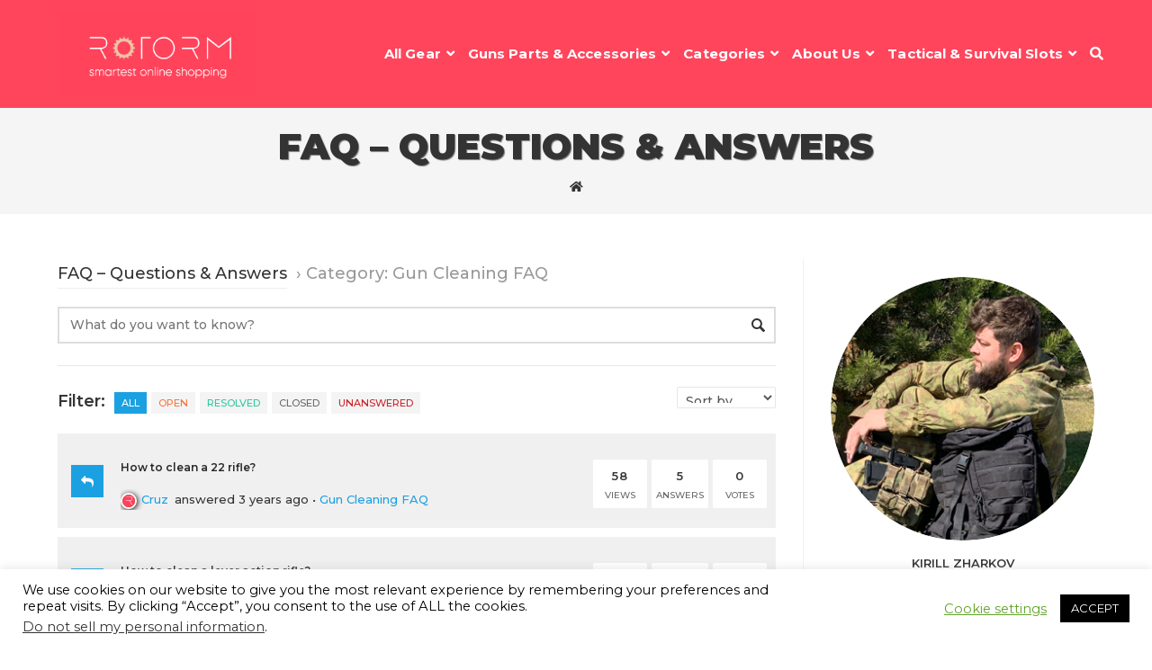

--- FILE ---
content_type: text/html; charset=utf-8
request_url: https://rotorm.com/faq-category/gun-cleaning-faq/
body_size: 33394
content:
<!DOCTYPE html>
<html class="html" lang="en-US">
<head>
	<meta charset="UTF-8">
	<link rel="profile" href="https://gmpg.org/xfn/11">

	<script>var et_site_url='https://rotorm.com';var et_post_id='0';function et_core_page_resource_fallback(a,b){"undefined"===typeof b&&(b=a.sheet.cssRules&&0===a.sheet.cssRules.length);b&&(a.onerror=null,a.onload=null,a.href?a.href=et_site_url+"/?et_core_page_resource="+a.id+et_post_id:a.src&&(a.src=et_site_url+"/?et_core_page_resource="+a.id+et_post_id))}
</script><meta name='robots' content='index, follow, max-image-preview:large, max-snippet:-1, max-video-preview:-1' />
<meta name="viewport" content="width=device-width, initial-scale=1">
	<!-- This site is optimized with the Yoast SEO plugin v20.11 - https://yoast.com/wordpress/plugins/seo/ -->
	<title>Gun Cleaning FAQ - Rotorm - Fearless Products!</title><link rel="preload" as="style" href="https://fonts.googleapis.com/css?family=Open%20Sans%3A400%2C700%7CMontserrat%3A100%2C200%2C300%2C400%2C500%2C600%2C700%2C800%2C900%2C100i%2C200i%2C300i%2C400i%2C500i%2C600i%2C700i%2C800i%2C900i&#038;subset=latin&#038;display=swap" /><link rel="stylesheet" href="https://fonts.googleapis.com/css?family=Open%20Sans%3A400%2C700%7CMontserrat%3A100%2C200%2C300%2C400%2C500%2C600%2C700%2C800%2C900%2C100i%2C200i%2C300i%2C400i%2C500i%2C600i%2C700i%2C800i%2C900i&#038;subset=latin&#038;display=swap" media="print" onload="this.media='all'" /><noscript><link rel="stylesheet" href="https://fonts.googleapis.com/css?family=Open%20Sans%3A400%2C700%7CMontserrat%3A100%2C200%2C300%2C400%2C500%2C600%2C700%2C800%2C900%2C100i%2C200i%2C300i%2C400i%2C500i%2C600i%2C700i%2C800i%2C900i&#038;subset=latin&#038;display=swap" /></noscript>
	<link rel="canonical" href="https://rotorm.com/faq-category/gun-cleaning-faq/" />
	<meta property="og:locale" content="en_US" />
	<meta property="og:type" content="article" />
	<meta property="og:title" content="Gun Cleaning FAQ - Rotorm - Fearless Products!" />
	<meta property="og:url" content="https://rotorm.com/faq-category/gun-cleaning-faq/" />
	<meta property="og:site_name" content="Rotorm - Fearless Products!" />
	<meta name="twitter:card" content="summary_large_image" />
	<meta name="twitter:site" content="@rotormcom" />
	<script type="application/ld+json" class="yoast-schema-graph">{"@context":"https://schema.org","@graph":[{"@type":"CollectionPage","@id":"https://rotorm.com/faq-category/gun-cleaning-faq/","url":"https://rotorm.com/faq-category/gun-cleaning-faq/","name":"Gun Cleaning FAQ - Rotorm - Fearless Products!","isPartOf":{"@id":"https://rotorm.com/#website"},"breadcrumb":{"@id":"https://rotorm.com/faq-category/gun-cleaning-faq/#breadcrumb"},"inLanguage":"en-US"},{"@type":"BreadcrumbList","@id":"https://rotorm.com/faq-category/gun-cleaning-faq/#breadcrumb","itemListElement":[{"@type":"ListItem","position":1,"name":"Home","item":"https://rotorm.com/"},{"@type":"ListItem","position":2,"name":"Gun Cleaning FAQ"}]},{"@type":"WebSite","@id":"https://rotorm.com/#website","url":"https://rotorm.com/","name":"Rotorm - Fearless Products!","description":"Rotorm - Fearless Products!","publisher":{"@id":"https://rotorm.com/#organization"},"potentialAction":[{"@type":"SearchAction","target":{"@type":"EntryPoint","urlTemplate":"https://rotorm.com/?s={search_term_string}"},"query-input":"required name=search_term_string"}],"inLanguage":"en-US"},{"@type":"Organization","@id":"https://rotorm.com/#organization","name":"Rotorm - Fearless Products","alternateName":"Rotorm","url":"https://rotorm.com/","logo":{"@type":"ImageObject","inLanguage":"en-US","@id":"https://rotorm.com/#/schema/logo/image/","url":"https://rotorm.com/wp-content/uploads/2020/03/rotorm-logo.png","contentUrl":"https://rotorm.com/wp-content/uploads/2020/03/rotorm-logo.png","width":600,"height":261,"caption":"Rotorm - Fearless Products"},"image":{"@id":"https://rotorm.com/#/schema/logo/image/"},"sameAs":["https://www.facebook.com/rotormshop/","https://twitter.com/rotormcom","https://instagram.com/rotormcom/"]}]}</script>
	<!-- / Yoast SEO plugin. -->


<link rel='dns-prefetch' href='//fonts.googleapis.com' />
<link href='https://fonts.gstatic.com' crossorigin rel='preconnect' />
<link data-minify="1" rel='stylesheet' id='qligg-swiper-css' href='https://rotorm.com/wp-content/cache/min/1/wp-content/plugins/insta-gallery/assets/frontend/swiper/swiper.min.css?ver=1712415324' media='all' />
<link data-minify="1" rel='stylesheet' id='qligg-frontend-css' href='https://rotorm.com/wp-content/cache/min/1/wp-content/plugins/insta-gallery/build/frontend/css/style.css?ver=1705855136' media='all' />
<link data-minify="1" rel='stylesheet' id='pt-cv-public-style-css' href='https://rotorm.com/wp-content/cache/min/1/wp-content/plugins/content-views-query-and-display-post-page/public/assets/css/cv.css?ver=1705854696' media='all' />
<link rel='stylesheet' id='pt-cv-public-pro-style-css' href='https://rotorm.com/wp-content/plugins/pt-content-views-pro/public/assets/css/cvpro.min.css?ver=5.8.10' media='all' />
<link rel='stylesheet' id='wp-components-css' href='https://rotorm.com/wp-includes/css/dist/components/style.min.css?ver=6.5.7' media='all' />
<link rel='stylesheet' id='wp-preferences-css' href='https://rotorm.com/wp-includes/css/dist/preferences/style.min.css?ver=6.5.7' media='all' />
<link rel='stylesheet' id='wp-block-editor-css' href='https://rotorm.com/wp-includes/css/dist/block-editor/style.min.css?ver=6.5.7' media='all' />
<link rel='stylesheet' id='wp-reusable-blocks-css' href='https://rotorm.com/wp-includes/css/dist/reusable-blocks/style.min.css?ver=6.5.7' media='all' />
<link rel='stylesheet' id='wp-patterns-css' href='https://rotorm.com/wp-includes/css/dist/patterns/style.min.css?ver=6.5.7' media='all' />
<link rel='stylesheet' id='wp-editor-css' href='https://rotorm.com/wp-includes/css/dist/editor/style.min.css?ver=6.5.7' media='all' />
<link data-minify="1" rel='stylesheet' id='i2-pros-cons-block-style-css-css' href='https://rotorm.com/wp-content/cache/min/1/wp-content/plugins/i2-pro-cons/dist/blocks.editor.build.css?ver=1705854696' media='all' />
<style id='i2-pros-cons-block-style-css-inline-css'>
 .i2-pros-cons-main-wrapper .i2pctitle{text-align: center!important;} .i2-pros-cons-main-wrapper .i2pctitle{color: #ffffff!important;} .i2-pros-cons-main-wrapper .i2pctitle{background-color: #00bf08!important;} .i2-pros-cons-wrapper .i2-cons-title,.i2-pros-cons-wrapper .i2-pros-title{color: #ffffff!important;}.i2-pros-cons-wrapper .i2-pros-title {background-color: #00bf08 !important;} .i2-pros-cons-wrapper .i2-cons-title{background-color: #bf000a!important;} .i2-pros-cons-wrapper .section ul li i{top: 8px!important;} .i2-pros-cons-wrapper .i2-pros  ul li i{color: #00bf08!important;} .i2-pros-cons-wrapper .i2-cons ul li i{color: #bf000a!important;} .i2-pros-cons-main-wrapper .i2-button-wrapper a{color: #ffffff!important;} .i2-pros-cons-main-wrapper .i2-button-wrapper a{background-color: #00bf08; border-color:#00bf08;} .i2-pros-cons-main-wrapper .i2-button-wrapper a:hover{background-color: #00d60a; border-color:#00d60a;} .i2-pros-cons-main-wrapper .i2-button-wrapper a{-moz-border-radius: 5px!important;-webkit-border-radius: 5px!important; border-radius: 5px!important;} .i2-pros-cons-main-wrapper .i2-button-wrapper a{line-height : 30px; font-size:16.5px;} .i2-pros-cons-main-wrapper .i2-button-wrapper a{min-width:20%; } .i2-pros-cons-main-wrapper .i2-button-wrapper a{background-color: #00bf08!important;
        -moz-box-shadow: 0px 1px 0px 0px #7bde7f;
        -webkit-box-shadow: 0px 1px 0px 0px #7bde7f;
        box-shadow: 0px 1px 0px 0px #7bde7f;
        background:-webkit-gradient(linear, left top, left bottom, color-stop(0.05, #00bf08), color-stop(1, #00d60a));
        background:-moz-linear-gradient(top, #00bf08 5%, #00d60a 100%);
        background:-webkit-linear-gradient(top, #00bf08 5%, #00d60a 100%);
        background:-o-linear-gradient(top, #00bf08 5%, #00d60a 100%);
        background:-ms-linear-gradient(top, #00bf08 5%, #00d60a 100%);
        background:linear-gradient(to bottom, #00bf08 5%, #00d60a 100%);
        filter:progid:DXImageTransform.Microsoft.gradient(startColorstr='#00bf08', endColorstr='#00d60a',GradientType=0);
        border:1px solid #00bf08;
        text-shadow:0px 1px 0px #00bf08;
        } .i2-pros-cons-main-wrapper .i2-button-wrapper a:hover {
        background:-webkit-gradient(linear, left top, left bottom, color-stop(0.05, #00d60a), color-stop(1, #00bf08));
        background:-moz-linear-gradient(top, #00d60a 5%, #00bf08 100%);
        background:-webkit-linear-gradient(top, #00d60a 5%, #00bf08 100%);
        background:-o-linear-gradient(top, #00d60a 5%, #00bf08 100%);
        background:-ms-linear-gradient(top, #00d60a 5%, #00bf08 100%);
        background:linear-gradient(to bottom, #00d60a 5%, #00bf08 100%);
        filter:progid:DXImageTransform.Microsoft.gradient(startColorstr='#00d60a', endColorstr='#00bf08',GradientType=0);
        background-color:#00d60a;
        }
</style>
<link data-minify="1" rel='stylesheet' id='i2-pros-and-cons-custom-fonts-icons-style-css' href='https://rotorm.com/wp-content/cache/min/1/wp-content/plugins/i2-pro-cons/dist/fonts/styles.css?ver=1705854696' media='all' />
<link data-minify="1" rel='stylesheet' id='amotables-css' href='https://rotorm.com/wp-content/cache/min/1/wp-content/plugins/amotables/public/css/style.css?ver=1705854696' media='all' />
<link data-minify="1" rel='stylesheet' id='wpbprod-css' href='https://rotorm.com/wp-content/cache/min/1/wp-content/plugins/best-product/assets/css/wpbprod.css?ver=1705854696' media='all' />
<link data-minify="1" rel='stylesheet' id='cookie-law-info-css' href='https://rotorm.com/wp-content/cache/min/1/wp-content/plugins/cookie-law-info/legacy/public/css/cookie-law-info-public.css?ver=1705854696' media='all' />
<link data-minify="1" rel='stylesheet' id='cookie-law-info-gdpr-css' href='https://rotorm.com/wp-content/cache/min/1/wp-content/plugins/cookie-law-info/legacy/public/css/cookie-law-info-gdpr.css?ver=1705854696' media='all' />
<link data-minify="1" rel='stylesheet' id='dwqa-font-awesome-css' href='https://rotorm.com/wp-content/cache/min/1/wp-content/plugins/dw-question-answer-pro/templates/assets/css/font-awesome.min.css?ver=1705854696' media='all' />
<link data-minify="1" rel='stylesheet' id='dwqa-style-css' href='https://rotorm.com/wp-content/cache/min/1/wp-content/plugins/dw-question-answer-pro/templates/assets/css/style.css?ver=1705854696' media='all' />
<link data-minify="1" rel='stylesheet' id='dwqa-style-rtl-css' href='https://rotorm.com/wp-content/cache/min/1/wp-content/plugins/dw-question-answer-pro/templates/assets/css/rtl.css?ver=1705854696' media='all' />
<link data-minify="1" rel='stylesheet' id='dwqa-attachments-style-css' href='https://rotorm.com/wp-content/cache/min/1/wp-content/plugins/dw-question-answer-pro/assets/css/dwqa-attachments-style.css?ver=1705854696' media='all' />
<link rel='stylesheet' id='expert-review-style-css' href='https://rotorm.com/wp-content/plugins/expert-review/assets/public/css/styles.min.css?ver=1.7.0' media='all' />
<link rel='stylesheet' id='ez-toc-sticky-css' href='https://rotorm.com/wp-content/plugins/easy-table-of-contents/assets/css/ez-toc-sticky.min.css?ver=2.0.64' media='all' />
<style id='ez-toc-sticky-inline-css'>
.ez-toc-sticky-fixed{position: fixed;top: 0;left: 0;z-index: 999999;width: auto;max-width: 100%;} .ez-toc-sticky-fixed .ez-toc-sidebar {position: relative;top: auto;width: auto;;box-shadow: 1px 1px 10px 3px rgb(0 0 0 / 20%);box-sizing: border-box;padding: 20px 30px;background: #fff;margin-left: 0 !important; height: 100vh; overflow-y: auto;overflow-x: hidden;} .ez-toc-sticky-fixed .ez-toc-sidebar #ez-toc-sticky-container { padding: 0px;border: none;margin-bottom: 0;margin-top: 65px;} #ez-toc-sticky-container a { color: #000;} .ez-toc-sticky-fixed .ez-toc-sidebar .ez-toc-sticky-title-container {border-bottom-color: #EEEEEE;background-color: #fff;padding:15px;border-bottom: 1px solid #e5e5e5;width: 100%;position: absolute;height: auto;top: 0;left: 0;z-index: 99999999;} .ez-toc-sticky-fixed .ez-toc-sidebar .ez-toc-sticky-title-container .ez-toc-sticky-title {font-weight: 600;font-size: 18px;color: #111;} .ez-toc-sticky-fixed .ez-toc-close-icon {-webkit-appearance: none;padding: 0;cursor: pointer;background: 0 0;border: 0;float: right;font-size: 30px;font-weight: 600;line-height: 1;position: relative;color: #111;top: -2px;text-decoration: none;} .ez-toc-open-icon {position: fixed;left: 0px;top:8%;text-decoration: none;font-weight: bold;padding: 5px 10px 15px 10px;box-shadow: 1px -5px 10px 5px rgb(0 0 0 / 10%);background-color: #fff;color:#111;display: inline-grid;line-height: 1.4;border-radius: 0px 10px 10px 0px;z-index: 999999;} .ez-toc-sticky-fixed.hide {-webkit-transition: opacity 0.3s linear, left 0.3s cubic-bezier(0.4, 0, 1, 1);-ms-transition: opacity 0.3s linear, left 0.3s cubic-bezier(0.4, 0, 1, 1);-o-transition: opacity 0.3s linear, left 0.3s cubic-bezier(0.4, 0, 1, 1);transition: opacity 0.3s linear, left 0.3s cubic-bezier(0.4, 0, 1, 1);left: -100%;} .ez-toc-sticky-fixed.show {-webkit-transition: left 0.3s linear, left 0.3s easy-out;-moz-transition: left 0.3s linear;-o-transition: left 0.3s linear;transition: left 0.3s linear;left: 0;} .ez-toc-open-icon span.arrow { font-size: 18px; } .ez-toc-open-icon span.text {font-size: 13px;writing-mode: vertical-rl;text-orientation: mixed;} @media screen  and (max-device-width: 640px) {.ez-toc-sticky-fixed .ez-toc-sidebar {min-width: auto;} .ez-toc-sticky-fixed .ez-toc-sidebar.show { padding-top: 35px; } .ez-toc-sticky-fixed .ez-toc-sidebar #ez-toc-sticky-container { min-width: 100%; } }
</style>
<link data-minify="1" rel='stylesheet' id='et_monarch-css-css' href='https://rotorm.com/wp-content/cache/min/1/wp-content/plugins/monarch/css/style.css?ver=1705854697' media='all' />

<link data-minify="1" rel='stylesheet' id='wpcomments-styles-css' href='https://rotorm.com/wp-content/cache/min/1/wp-content/plugins/wp-comment-fields/plugin.styles.css?ver=1705854697' media='all' />
<link data-minify="1" rel='stylesheet' id='wpcomments-bootstrap-grid-css' href='https://rotorm.com/wp-content/cache/min/1/wp-content/plugins/wp-comment-fields/assets/css/bootstrap-grid.css?ver=1705854697' media='all' />
<link data-minify="1" rel='stylesheet' id='font-awesome-css' href='https://rotorm.com/wp-content/cache/min/1/wp-content/themes/oceanwp/assets/fonts/fontawesome/css/all.min.css?ver=1705854697' media='all' />
<link rel='stylesheet' id='oceanwp-style-css' href='https://rotorm.com/wp-content/themes/oceanwp/assets/css/style.min.css?ver=3.4.1' media='all' />

<link data-minify="1" rel='stylesheet' id='dwqa_leaderboard-css' href='https://rotorm.com/wp-content/cache/min/1/wp-content/plugins/dw-question-answer-pro/templates/assets/css/leaderboard.css?ver=1705854697' media='all' />
<link data-minify="1" rel='stylesheet' id='dwqa-choose-style-css' href='https://rotorm.com/wp-content/cache/min/1/wp-content/plugins/dw-question-answer-pro/templates/styles/flat/style.css?ver=1705854697' media='all' />
<link data-minify="1" rel='stylesheet' id='oe-widgets-style-css' href='https://rotorm.com/wp-content/cache/min/1/wp-content/plugins/ocean-extra/assets/css/widgets.css?ver=1705854697' media='all' />
<script src="https://rotorm.com/wp-includes/js/jquery/jquery.min.js?ver=3.7.1" id="jquery-core-js" defer></script>
<script src="https://rotorm.com/wp-includes/js/jquery/jquery-migrate.min.js?ver=3.4.1" id="jquery-migrate-js" defer></script>
<script id="cookie-law-info-js-extra">
var Cli_Data = {"nn_cookie_ids":[],"cookielist":[],"non_necessary_cookies":[],"ccpaEnabled":"1","ccpaRegionBased":"","ccpaBarEnabled":"1","strictlyEnabled":["necessary","obligatoire"],"ccpaType":"ccpa_gdpr","js_blocking":"","custom_integration":"","triggerDomRefresh":"","secure_cookies":""};
var cli_cookiebar_settings = {"animate_speed_hide":"500","animate_speed_show":"500","background":"#FFF","border":"#b1a6a6c2","border_on":"","button_1_button_colour":"#000","button_1_button_hover":"#000000","button_1_link_colour":"#fff","button_1_as_button":"1","button_1_new_win":"","button_2_button_colour":"#333","button_2_button_hover":"#292929","button_2_link_colour":"#444","button_2_as_button":"","button_2_hidebar":"","button_3_button_colour":"#000","button_3_button_hover":"#000000","button_3_link_colour":"#fff","button_3_as_button":"1","button_3_new_win":"","button_4_button_colour":"#000","button_4_button_hover":"#000000","button_4_link_colour":"#62a329","button_4_as_button":"","button_7_button_colour":"#61a229","button_7_button_hover":"#4e8221","button_7_link_colour":"#fff","button_7_as_button":"1","button_7_new_win":"","font_family":"inherit","header_fix":"","notify_animate_hide":"1","notify_animate_show":"","notify_div_id":"#cookie-law-info-bar","notify_position_horizontal":"right","notify_position_vertical":"bottom","scroll_close":"","scroll_close_reload":"","accept_close_reload":"","reject_close_reload":"","showagain_tab":"","showagain_background":"#fff","showagain_border":"#000","showagain_div_id":"#cookie-law-info-again","showagain_x_position":"100px","text":"#000","show_once_yn":"","show_once":"10000","logging_on":"","as_popup":"","popup_overlay":"1","bar_heading_text":"","cookie_bar_as":"banner","popup_showagain_position":"bottom-right","widget_position":"left"};
var log_object = {"ajax_url":"https:\/\/rotorm.com\/wp-admin\/admin-ajax.php"};
</script>
<script data-minify="1" src="https://rotorm.com/wp-content/cache/min/1/wp-content/plugins/cookie-law-info/legacy/public/js/cookie-law-info-public.js?ver=1705854697" id="cookie-law-info-js" defer></script>
<script id="cookie-law-info-ccpa-js-extra">
var ccpa_data = {"opt_out_prompt":"Do you really wish to opt out?","opt_out_confirm":"Confirm","opt_out_cancel":"Cancel"};
</script>
<script data-minify="1" src="https://rotorm.com/wp-content/cache/min/1/wp-content/plugins/cookie-law-info/legacy/admin/modules/ccpa/assets/js/cookie-law-info-ccpa.js?ver=1705854697" id="cookie-law-info-ccpa-js" defer></script>
<script data-minify="1" src="https://rotorm.com/wp-content/cache/min/1/wp-content/plugins/dw-question-answer-pro/assets/js/dwqa-attachments-button-upload.js?ver=1705854697" id="dwqa-attachments-button-upload-script-js" defer></script>
<script id="seo-automated-link-building-js-extra">
var seoAutomatedLinkBuilding = {"ajaxUrl":"https:\/\/rotorm.com\/wp-admin\/admin-ajax.php"};
</script>
<script data-minify="1" src="https://rotorm.com/wp-content/cache/min/1/wp-content/plugins/seo-automated-link-building/js/seo-automated-link-building.js?ver=1705854697" id="seo-automated-link-building-js" defer></script>
<script id="wpcomments-scripts-js-extra">
var wpcomments_vars = {"ajaxurl":"https:\/\/rotorm.com\/wp-admin\/admin-ajax.php","plugin_url":"https:\/\/rotorm.com\/wp-content\/plugins\/wp-comment-fields","settings":""};
</script>
<script data-minify="1" src="https://rotorm.com/wp-content/cache/min/1/wp-content/plugins/wp-comment-fields/js/script.js?ver=1705854697" id="wpcomments-scripts-js" defer></script>
<style type="text/css" id="amotables-css"></style><style type="text/css" id="et-social-custom-css">
				 
			</style><link rel="preload" href="https://rotorm.com/wp-content/plugins/monarch/core/admin/fonts/modules.ttf" as="font" crossorigin="anonymous"><link rel="icon" href="https://rotorm.com/wp-content/uploads/2020/03/rotorm-favi.png" sizes="32x32" />
<link rel="icon" href="https://rotorm.com/wp-content/uploads/2020/03/rotorm-favi.png" sizes="192x192" />
<link rel="apple-touch-icon" href="https://rotorm.com/wp-content/uploads/2020/03/rotorm-favi.png" />
<meta name="msapplication-TileImage" content="https://rotorm.com/wp-content/uploads/2020/03/rotorm-favi.png" />
		<style id="wp-custom-css">
			.maindescr{-webkit-text-shadow:1px 1px 1px rgba(0,0,0,0.5);-moz-text-shadow:1px 1px 1px rgba(0,0,0,0.5);text-shadow:1px 1px 1px rgba(0,0,0,0.5);padding-bottom:30px}.mainbutton span{min-width:250px;min-height:auto}.ez-toc-sticky-fixed .ez-toc-sidebar{font-size:80%}h1{-webkit-text-shadow:1px 1px 1px rgba(0,0,0,0.5);-moz-text-shadow:1px 1px 1px rgba(0,0,0,0.5);text-shadow:1px 1px 1px rgba(0,0,0,0.5)}.page-subheading{-webkit-text-shadow:1px 1px 1px rgba(0,0,0,0.5);-moz-text-shadow:1px 1px 1px rgba(0,0,0,0.5);text-shadow:1px 1px 1px rgba(0,0,0,0.5);padding-bottom:30px}.entry-content img{border-radius:10px;border:1px solid #F2F2F2;filter:drop-shadow(1px 1px 3px #000)}.single-page-article img{border-radius:10px;border:1px solid #F2F2F2;filter:drop-shadow(1px 1px 3px #000)}table{border-collapse:collapse!important;width:100%!important;text-align:left!important;font-size:14px!important}th,td{border:1px solid #ddd!important;padding:8px!important}tr{background-color:#f2f2f2;font-size:16px!important}#footer-bottom.no-footer-nav #copyright{color:#ffffff}#footer-bottom.no-footer-nav #copyright A{text-decoration:underline}.pt-cv-content{font-weight:500!important;font-size:16px}.single .post-tags{font-size:14px;margin-bottom:20px}.dwqa-comments{display:none}.i2-pros-cons-main-wrapper .i2-button-wrapper a span{text-transform:uppercase;font-weight:bold}#ocean_social-2{text-align:center}.tax-desc ul A:link{text-decoration:underline}p A:link{text-decoration:underline}.su-spoiler-title{font-size:18px!important}@media (max-width:480px){.product-summary{flex-wrap:wrap!important;font-weight:300!important}.product-summary h5{margin-bottom:1px!important}.product-summary.reason.cost{flex-wrap:nowrap !important}}.product-summary{font-weight:300!important}.aalb-pa-big-product-container h1,.aalb-pa-big-product-container h2,.aalb-pa-big-product-container h3,.aalb-pa-big-product-container h4,.aalb-pa-big-product-container h5,.aalb-pa-big-product-container h6{font-family:Lato,arial,sans-serif}.aalb-pa-big-unit{width:100%;overflow:hidden;padding:10px 5px;box-sizing:border-box}.product-title{text-align:center}.aalb-pa-product-big-image-link img{margin-left:auto;margin-right:auto;object-fit:contain}.aalb-pa-product-big-image-link{display:table;text-align:center;width:100%;max-width:500px;margin:0 auto}.product-details{max-width:800px;margin-left:auto;margin-right:auto}.product-subtitle{margin-bottom:13px;overflow:hidden;position:static;text-align:center;border-bottom:solid black 1px}.product-summary{display:flex;-webkit-box-orient:horizontal;-webkit-box-direction:normal;-ms-flex-direction:row;flex-direction:row;margin-bottom:5px}.product-summary h5{-webkit-box-flex:1;-ms-flex:1 1 38%;flex:1 1 38%;font-size:18px;font-weight:600;line-height:30px;margin-right:40px;text-transform:uppercase}.product-summary-block{width:100%}.product-summary span{font-size:18px;line-height:30px}.spec-block{display:inline-block;margin-right:20px;width:auto}.spec-block-name{font-weight:700}.reason-block-value{display:block}.reason-block-value.link{display:inline-block}.cost-display-price-label{color:#d21f26}.cost-display-price-label-strike{color:#d21f26;text-decoration:line-through;margin-right:30px}.reason-block-value.link a{color:white;padding:8px 10px;text-decoration:none;text-transform:uppercase;font-size:13px;font-weight:700;background-color:#d21f26;;word-break:normal}.product-summary h5,.product-summary span{font-size:16px}.product-summary.cost h5,.product-summary.cost span{font-size:16px}.b-choice{border:4px solid #fe7900;padding:10px 40px 30px 40px;margin:40px 0;height:100%;min-height:100%}.b-label{margin:-25px 0 0 -10px;color:#fe7900;background:#fff;display:block;float:left;padding:0 10px;font-weight:700;text-transform:uppercase}.b-name{font-size:25px;line-height:1.35;font-weight:700;color:#077ecb;clear:left;padding:20px 0 5px 0}.b-name a{color:#077ecb}.b-desc{color:#000;font-weight:700}.b-text{padding:20px 0}span.b-buy{display:inline-block;background-color:#22ba5f;border-radius:35px;color:#fff;font-size:18px;line-height:25px;padding:15px 55px;margin:20px 0 0 0;font-weight:700;border:none;letter-spacing:-0.2px}.b-choice img{float:right;margin:20px 0 20px 40px;max-height:300px;max-width:300px}@media only screen and (max-width:640px){.b-choice img{float:none;display:block;clear:both;margin:0 auto}.b-choice{text-align:center}}		</style>
		<!-- OceanWP CSS -->
<style type="text/css">
/* General CSS */a:hover,a.light:hover,.theme-heading .text::before,.theme-heading .text::after,#top-bar-content >a:hover,#top-bar-social li.oceanwp-email a:hover,#site-navigation-wrap .dropdown-menu >li >a:hover,#site-header.medium-header #medium-searchform button:hover,.oceanwp-mobile-menu-icon a:hover,.blog-entry.post .blog-entry-header .entry-title a:hover,.blog-entry.post .blog-entry-readmore a:hover,.blog-entry.thumbnail-entry .blog-entry-category a,ul.meta li a:hover,.dropcap,.single nav.post-navigation .nav-links .title,body .related-post-title a:hover,body #wp-calendar caption,body .contact-info-widget.default i,body .contact-info-widget.big-icons i,body .custom-links-widget .oceanwp-custom-links li a:hover,body .custom-links-widget .oceanwp-custom-links li a:hover:before,body .posts-thumbnails-widget li a:hover,body .social-widget li.oceanwp-email a:hover,.comment-author .comment-meta .comment-reply-link,#respond #cancel-comment-reply-link:hover,#footer-widgets .footer-box a:hover,#footer-bottom a:hover,#footer-bottom #footer-bottom-menu a:hover,.sidr a:hover,.sidr-class-dropdown-toggle:hover,.sidr-class-menu-item-has-children.active >a,.sidr-class-menu-item-has-children.active >a >.sidr-class-dropdown-toggle,input[type=checkbox]:checked:before{color:#ff455c}.single nav.post-navigation .nav-links .title .owp-icon use,.blog-entry.post .blog-entry-readmore a:hover .owp-icon use,body .contact-info-widget.default .owp-icon use,body .contact-info-widget.big-icons .owp-icon use{stroke:#ff455c}input[type="button"],input[type="reset"],input[type="submit"],button[type="submit"],.button,#site-navigation-wrap .dropdown-menu >li.btn >a >span,.thumbnail:hover i,.post-quote-content,.omw-modal .omw-close-modal,body .contact-info-widget.big-icons li:hover i,body div.wpforms-container-full .wpforms-form input[type=submit],body div.wpforms-container-full .wpforms-form button[type=submit],body div.wpforms-container-full .wpforms-form .wpforms-page-button{background-color:#ff455c}.thumbnail:hover .link-post-svg-icon{background-color:#ff455c}body .contact-info-widget.big-icons li:hover .owp-icon{background-color:#ff455c}.widget-title{border-color:#ff455c}blockquote{border-color:#ff455c}#searchform-dropdown{border-color:#ff455c}.dropdown-menu .sub-menu{border-color:#ff455c}.blog-entry.large-entry .blog-entry-readmore a:hover{border-color:#ff455c}.oceanwp-newsletter-form-wrap input[type="email"]:focus{border-color:#ff455c}.social-widget li.oceanwp-email a:hover{border-color:#ff455c}#respond #cancel-comment-reply-link:hover{border-color:#ff455c}body .contact-info-widget.big-icons li:hover i{border-color:#ff455c}#footer-widgets .oceanwp-newsletter-form-wrap input[type="email"]:focus{border-color:#ff455c}blockquote,.wp-block-quote{border-left-color:#ff455c}body .contact-info-widget.big-icons li:hover .owp-icon{border-color:#ff455c}input[type="button"]:hover,input[type="reset"]:hover,input[type="submit"]:hover,button[type="submit"]:hover,input[type="button"]:focus,input[type="reset"]:focus,input[type="submit"]:focus,button[type="submit"]:focus,.button:hover,.button:focus,#site-navigation-wrap .dropdown-menu >li.btn >a:hover >span,.post-quote-author,.omw-modal .omw-close-modal:hover,body div.wpforms-container-full .wpforms-form input[type=submit]:hover,body div.wpforms-container-full .wpforms-form button[type=submit]:hover,body div.wpforms-container-full .wpforms-form .wpforms-page-button:hover{background-color:#ff455c}a:hover{color:#ff455c}a:hover .owp-icon use{stroke:#ff455c}.page-header,.has-transparent-header .page-header{padding:15px 0 15px 0}/* Header CSS */#site-logo #site-logo-inner,.oceanwp-social-menu .social-menu-inner,#site-header.full_screen-header .menu-bar-inner,.after-header-content .after-header-content-inner{height:120px}#site-navigation-wrap .dropdown-menu >li >a,.oceanwp-mobile-menu-icon a,.mobile-menu-close,.after-header-content-inner >a{line-height:120px}#site-header,.has-transparent-header .is-sticky #site-header,.has-vh-transparent .is-sticky #site-header.vertical-header,#searchform-header-replace{background-color:#ff455c}#site-header.has-header-media .overlay-header-media{background-color:rgba(0,0,0,0.5)}#site-logo #site-logo-inner a img,#site-header.center-header #site-navigation-wrap .middle-site-logo a img{max-width:220px}#site-header #site-logo #site-logo-inner a img,#site-header.center-header #site-navigation-wrap .middle-site-logo a img{max-height:220px}.effect-two #site-navigation-wrap .dropdown-menu >li >a.menu-link >span:after,.effect-eight #site-navigation-wrap .dropdown-menu >li >a.menu-link >span:before,.effect-eight #site-navigation-wrap .dropdown-menu >li >a.menu-link >span:after{background-color:rgba(255,255,255,0.34)}.effect-six #site-navigation-wrap .dropdown-menu >li >a.menu-link >span:before,.effect-six #site-navigation-wrap .dropdown-menu >li >a.menu-link >span:after{border-color:rgba(255,255,255,0.34)}.effect-ten #site-navigation-wrap .dropdown-menu >li >a.menu-link:hover >span,.effect-ten #site-navigation-wrap .dropdown-menu >li.sfHover >a.menu-link >span{-webkit-box-shadow:0 0 10px 4px rgba(255,255,255,0.34);-moz-box-shadow:0 0 10px 4px rgba(255,255,255,0.34);box-shadow:0 0 10px 4px rgba(255,255,255,0.34)}#site-navigation-wrap .dropdown-menu >li >a{padding:0 5px}#site-navigation-wrap .dropdown-menu >li >a,.oceanwp-mobile-menu-icon a,#searchform-header-replace-close{color:#ffffff}#site-navigation-wrap .dropdown-menu >li >a .owp-icon use,.oceanwp-mobile-menu-icon a .owp-icon use,#searchform-header-replace-close .owp-icon use{stroke:#ffffff}#site-navigation-wrap .dropdown-menu >li >a:hover,.oceanwp-mobile-menu-icon a:hover,#searchform-header-replace-close:hover{color:#fcfcfc}#site-navigation-wrap .dropdown-menu >li >a:hover .owp-icon use,.oceanwp-mobile-menu-icon a:hover .owp-icon use,#searchform-header-replace-close:hover .owp-icon use{stroke:#fcfcfc}#site-navigation-wrap .dropdown-menu >.current-menu-item >a,#site-navigation-wrap .dropdown-menu >.current-menu-ancestor >a,#site-navigation-wrap .dropdown-menu >.current-menu-item >a:hover,#site-navigation-wrap .dropdown-menu >.current-menu-ancestor >a:hover{color:#ffffff}.dropdown-menu .sub-menu{min-width:230px}.dropdown-menu .sub-menu,#searchform-dropdown,.current-shop-items-dropdown{border-color:#ff455c}.dropdown-menu ul li a.menu-link:hover{color:#ffffff}.dropdown-menu ul li a.menu-link:hover .owp-icon use{stroke:#ffffff}.dropdown-menu ul li a.menu-link:hover{background-color:#ff455c}.oceanwp-social-menu.simple-social ul li a{background-color:#ff435b}.oceanwp-social-menu.simple-social ul li a:hover{background-color:#ff435b}.oceanwp-social-menu.simple-social ul li a{color:#ffffff}.oceanwp-social-menu.simple-social ul li a .owp-icon use{stroke:#ffffff}.oceanwp-social-menu.simple-social ul li a:hover{color:#ffffff!important}.oceanwp-social-menu.simple-social ul li a:hover .owp-icon use{stroke:#ffffff!important}/* Footer Widgets CSS */#footer-widgets,#footer-widgets p,#footer-widgets li a:before,#footer-widgets .contact-info-widget span.oceanwp-contact-title,#footer-widgets .recent-posts-date,#footer-widgets .recent-posts-comments,#footer-widgets .widget-recent-posts-icons li .fa{color:#ffffff}#footer-widgets .footer-box a:hover,#footer-widgets a:hover{color:#ff455c}/* Footer Bottom CSS */#footer-bottom{background-color:#ff455c}#footer-bottom a:hover,#footer-bottom #footer-bottom-menu a:hover{color:#ffffff}/* Sidebar CSS */.widget-title{border-color:#ff455c}/* Typography CSS */body{font-family:Montserrat;font-weight:500;font-size:18px;color:#353535}h1,h2,h3,h4,h5,h6,.theme-heading,.widget-title,.oceanwp-widget-recent-posts-title,.comment-reply-title,.entry-title,.sidebar-box .widget-title{font-weight:700;text-transform:capitalize}h1{font-weight:700;font-size:32px;text-transform:capitalize}h2{font-weight:900;font-size:28px}h3{font-weight:900;font-size:24px}#site-navigation-wrap .dropdown-menu >li >a,#site-header.full_screen-header .fs-dropdown-menu >li >a,#site-header.top-header #site-navigation-wrap .dropdown-menu >li >a,#site-header.center-header #site-navigation-wrap .dropdown-menu >li >a,#site-header.medium-header #site-navigation-wrap .dropdown-menu >li >a,.oceanwp-mobile-menu-icon a{font-weight:700;font-size:15px;letter-spacing:.1px}.dropdown-menu ul li a.menu-link,#site-header.full_screen-header .fs-dropdown-menu ul.sub-menu li a{font-weight:500;font-size:13px;line-height:1.4}.page-header .page-header-title,.page-header.background-image-page-header .page-header-title{font-family:Montserrat;font-weight:900;font-size:40px;text-transform:uppercase}.page-header .page-subheading{font-weight:700}.sidebar-box .widget-title{font-size:14px}#footer-bottom #copyright{font-size:14px;line-height:1.5;text-transform:capitalize}
</style><noscript><style id="rocket-lazyload-nojs-css">.rll-youtube-player, [data-lazy-src]{display:none !important;}</style></noscript></head>

<body data-rsssl=1 class="wp-custom-logo wp-embed-responsive et_monarch oceanwp-theme dropdown-mobile no-header-border default-breakpoint has-sidebar content-right-sidebar has-breadcrumbs has-blog-grid page-template page-template-default default" itemscope="itemscope" itemtype="https://schema.org/WebPage">

	
	
	<div id="outer-wrap" class="site clr">

		<a class="skip-link screen-reader-text" href="#main">Skip to content</a>

		
		<div id="wrap" class="clr">

			
			
<header id="site-header" class="minimal-header search-overlay effect-six clr" data-height="120" itemscope="itemscope" itemtype="https://schema.org/WPHeader" role="banner">

	
					
			<div id="site-header-inner" class="clr container">

				
				

<div id="site-logo" class="clr" itemscope itemtype="https://schema.org/Brand" >

	
	<div id="site-logo-inner" class="clr">

		<a href="https://rotorm.com/" class="custom-logo-link" rel="home" data-wpel-link="internal"><img width="600" height="261" src="data:image/svg+xml,%3Csvg%20xmlns='http://www.w3.org/2000/svg'%20viewBox='0%200%20600%20261'%3E%3C/svg%3E" class="custom-logo" alt="Rotorm &#8211; Fearless Products!" decoding="async" fetchpriority="high" data-lazy-srcset="https://rotorm.com/wp-content/uploads/2020/03/rotorm-logo.png 1x, https://rotorm.com/wp-content/uploads/2020/03/rotorm-logo.png 2x" data-lazy-src="https://rotorm.com/wp-content/uploads/2020/03/rotorm-logo.png" /><noscript><img width="600" height="261" src="https://rotorm.com/wp-content/uploads/2020/03/rotorm-logo.png" class="custom-logo" alt="Rotorm &#8211; Fearless Products!" decoding="async" fetchpriority="high" srcset="https://rotorm.com/wp-content/uploads/2020/03/rotorm-logo.png 1x, https://rotorm.com/wp-content/uploads/2020/03/rotorm-logo.png 2x" /></noscript></a>
	</div><!-- #site-logo-inner -->

	
	
</div><!-- #site-logo -->

			<div id="site-navigation-wrap" class="clr">
			
			
			
			<nav id="site-navigation" class="navigation main-navigation clr" itemscope="itemscope" itemtype="https://schema.org/SiteNavigationElement" role="navigation" >

				<ul id="menu-menu" class="main-menu dropdown-menu sf-menu"><li id="menu-item-2454" class="menu-item menu-item-type-custom menu-item-object-custom menu-item-home menu-item-has-children dropdown menu-item-2454 megamenu-li full-mega"><a title="TOP Gear Reviews" href="https://rotorm.com/" class="menu-link" data-wpel-link="internal"><span class="text-wrap">All Gear<i class="nav-arrow fa fa-angle-down" aria-hidden="true" role="img"></i></span></a>
<ul class="megamenu col-6 sub-menu">
	<li id="menu-item-6312" class="menu-item menu-item-type-taxonomy menu-item-object-post_tag menu-item-has-children dropdown menu-item-6312"><a href="https://rotorm.com/t/survival/" class="menu-link" data-wpel-link="internal"><span class="text-wrap">Survival<i class="nav-arrow fa fa-angle-right" aria-hidden="true" role="img"></i></span></a>
	<ul class="sub-menu">
		<li id="menu-item-2516" class="menu-item menu-item-type-post_type menu-item-object-post menu-item-2516"><a href="https://rotorm.com/best-survival-alerts/" class="menu-link" data-wpel-link="internal"><span class="text-wrap">Best Survival Alerts</span></a></li>		<li id="menu-item-2517" class="menu-item menu-item-type-post_type menu-item-object-post menu-item-2517"><a href="https://rotorm.com/best-survival-backpack/" class="menu-link" data-wpel-link="internal"><span class="text-wrap">Best Survival Backpacks</span></a></li>		<li id="menu-item-2518" class="menu-item menu-item-type-post_type menu-item-object-post menu-item-2518"><a href="https://rotorm.com/best-survival-bag/" class="menu-link" data-wpel-link="internal"><span class="text-wrap">Best Survival Bags</span></a></li>		<li id="menu-item-2592" class="menu-item menu-item-type-post_type menu-item-object-post menu-item-2592"><a href="https://rotorm.com/best-survival-belt/" class="menu-link" data-wpel-link="internal"><span class="text-wrap">Best Survival Belts</span></a></li>		<li id="menu-item-2520" class="menu-item menu-item-type-post_type menu-item-object-post menu-item-2520"><a href="https://rotorm.com/best-survival-hiking-sticks/" class="menu-link" data-wpel-link="internal"><span class="text-wrap">Best Survival Hiking Sticks</span></a></li>		<li id="menu-item-2522" class="menu-item menu-item-type-post_type menu-item-object-post menu-item-2522"><a href="https://rotorm.com/survival-multi-tool/" class="menu-link" data-wpel-link="internal"><span class="text-wrap">Best Survival Multi-Tools</span></a></li>		<li id="menu-item-2523" class="menu-item menu-item-type-post_type menu-item-object-post menu-item-2523"><a href="https://rotorm.com/best-paracord-braclet/" class="menu-link" data-wpel-link="internal"><span class="text-wrap">Best Survival Paracord Bracelets</span></a></li>		<li id="menu-item-2524" class="menu-item menu-item-type-post_type menu-item-object-post menu-item-2524"><a href="https://rotorm.com/best-survival-radio/" class="menu-link" data-wpel-link="internal"><span class="text-wrap">Best Survival Radios</span></a></li>		<li id="menu-item-2525" class="menu-item menu-item-type-post_type menu-item-object-post menu-item-2525"><a href="https://rotorm.com/best-survival-saw/" class="menu-link" data-wpel-link="internal"><span class="text-wrap">Best Survival Saws</span></a></li>		<li id="menu-item-2526" class="menu-item menu-item-type-post_type menu-item-object-post menu-item-2526"><a href="https://rotorm.com/survival-shovel/" class="menu-link" data-wpel-link="internal"><span class="text-wrap">Best Survival Shovels</span></a></li>		<li id="menu-item-2527" class="menu-item menu-item-type-post_type menu-item-object-post menu-item-2527"><a href="https://rotorm.com/best-survival-sleeping-bag/" class="menu-link" data-wpel-link="internal"><span class="text-wrap">Best Survival Sleeping Bags</span></a></li>		<li id="menu-item-2529" class="menu-item menu-item-type-post_type menu-item-object-post menu-item-2529"><a href="https://rotorm.com/best-survival-watch/" class="menu-link" data-wpel-link="internal"><span class="text-wrap">Best Survival Watches</span></a></li>	</ul>
</li>	<li id="menu-item-16434" class="menu-item menu-item-type-custom menu-item-object-custom menu-item-has-children dropdown menu-item-16434"><a href="#" class="menu-link"><span class="text-wrap">Ammo / Shooting / Guns<i class="nav-arrow fa fa-angle-right" aria-hidden="true" role="img"></i></span></a>
	<ul class="sub-menu">
		<li id="menu-item-2456" class="menu-item menu-item-type-post_type menu-item-object-post menu-item-2456"><a href="https://rotorm.com/best-ammo-cans/" class="menu-link" data-wpel-link="internal"><span class="text-wrap">Best Ammo Cans</span></a></li>		<li id="menu-item-2460" class="menu-item menu-item-type-post_type menu-item-object-post menu-item-2460"><a href="https://rotorm.com/best-backup-iron-sights/" class="menu-link" data-wpel-link="internal"><span class="text-wrap">Best Backup Iron Sights</span></a></li>		<li id="menu-item-2461" class="menu-item menu-item-type-post_type menu-item-object-post menu-item-2461"><a href="https://rotorm.com/binnary-trigger/" class="menu-link" data-wpel-link="internal"><span class="text-wrap">Best Binary Triggers</span></a></li>		<li id="menu-item-2462" class="menu-item menu-item-type-post_type menu-item-object-post menu-item-2462"><a href="https://rotorm.com/best-biometric-gun-safes/" class="menu-link" data-wpel-link="internal"><span class="text-wrap">Best Biometric Gun Safes</span></a></li>		<li id="menu-item-2466" class="menu-item menu-item-type-post_type menu-item-object-post menu-item-2466"><a href="https://rotorm.com/best-bore-snakes/" class="menu-link" data-wpel-link="internal"><span class="text-wrap">Best Bore Snakes</span></a></li>		<li id="menu-item-2469" class="menu-item menu-item-type-post_type menu-item-object-post menu-item-2469"><a href="https://rotorm.com/bulletproof-vests/" class="menu-link" data-wpel-link="internal"><span class="text-wrap">Best Bulletproof Vests</span></a></li>		<li id="menu-item-2467" class="menu-item menu-item-type-post_type menu-item-object-post menu-item-2467"><a href="https://rotorm.com/best-brass-for-reloading/" class="menu-link" data-wpel-link="internal"><span class="text-wrap">Best Brass for Reloading</span></a></li>		<li id="menu-item-2485" class="menu-item menu-item-type-post_type menu-item-object-post menu-item-2485"><a href="https://rotorm.com/best-gun-cleaning-kits/" class="menu-link" data-wpel-link="internal"><span class="text-wrap">Best Gun Cleaning Kits</span></a></li>		<li id="menu-item-2484" class="menu-item menu-item-type-post_type menu-item-object-post menu-item-2484"><a href="https://rotorm.com/best-gun-cases/" class="menu-link" data-wpel-link="internal"><span class="text-wrap">Best Gun Cases</span></a></li>		<li id="menu-item-2486" class="menu-item menu-item-type-post_type menu-item-object-post menu-item-2486"><a href="https://rotorm.com/best-gun-oils/" class="menu-link" data-wpel-link="internal"><span class="text-wrap">Best Gun Oils</span></a></li>		<li id="menu-item-2487" class="menu-item menu-item-type-post_type menu-item-object-post menu-item-2487"><a href="https://rotorm.com/best-gun-safes-under-500/" class="menu-link" data-wpel-link="internal"><span class="text-wrap">Best Gun Safes Under 500$</span></a></li>		<li id="menu-item-2513" class="menu-item menu-item-type-post_type menu-item-object-post menu-item-2513"><a href="https://rotorm.com/best-shooting-glasses/" class="menu-link" data-wpel-link="internal"><span class="text-wrap">Best Shooting Glasses</span></a></li>		<li id="menu-item-2886" class="menu-item menu-item-type-post_type menu-item-object-post menu-item-2886"><a href="https://rotorm.com/best-pistol-sights-for-old-eyes/" class="menu-link" data-wpel-link="internal"><span class="text-wrap">Best Pistol Sights For Old Eyes</span></a></li>	</ul>
</li>	<li id="menu-item-2572" class="menu-item menu-item-type-taxonomy menu-item-object-category menu-item-has-children dropdown menu-item-2572"><a href="https://rotorm.com/camping-backpacking-gear/" class="menu-link" data-wpel-link="internal"><span class="text-wrap">Camping &#038; Backpacking<i class="nav-arrow fa fa-angle-right" aria-hidden="true" role="img"></i></span></a>
	<ul class="sub-menu">
		<li id="menu-item-2472" class="menu-item menu-item-type-post_type menu-item-object-post menu-item-2472"><a href="https://rotorm.com/best-camping-plates/" class="menu-link" data-wpel-link="internal"><span class="text-wrap">Best Camping Plates</span></a></li>		<li id="menu-item-2458" class="menu-item menu-item-type-post_type menu-item-object-post menu-item-2458"><a href="https://rotorm.com/best-backpacking-fishing-pole/" class="menu-link" data-wpel-link="internal"><span class="text-wrap">Best Backpacking Fishing Poles</span></a></li>		<li id="menu-item-2504" class="menu-item menu-item-type-post_type menu-item-object-post menu-item-2504"><a href="https://rotorm.com/best-monocular-for-backpacking/" class="menu-link" data-wpel-link="internal"><span class="text-wrap">Best Backpacking Monoculars</span></a></li>		<li id="menu-item-2459" class="menu-item menu-item-type-post_type menu-item-object-post menu-item-2459"><a href="https://rotorm.com/top-10-backpacking-thermometers/" class="menu-link" data-wpel-link="internal"><span class="text-wrap">Best Backpacking Thermometers</span></a></li>		<li id="menu-item-2481" class="menu-item menu-item-type-post_type menu-item-object-post menu-item-2481"><a href="https://rotorm.com/fish-scalers/" class="menu-link" data-wpel-link="internal"><span class="text-wrap">Best Fish Scalers</span></a></li>		<li id="menu-item-2479" class="menu-item menu-item-type-post_type menu-item-object-post menu-item-2479"><a href="https://rotorm.com/best-fire-piston/" class="menu-link" data-wpel-link="internal"><span class="text-wrap">Best Fire Pistons</span></a></li>		<li id="menu-item-2480" class="menu-item menu-item-type-post_type menu-item-object-post menu-item-2480"><a href="https://rotorm.com/best-fire-starters/" class="menu-link" data-wpel-link="internal"><span class="text-wrap">Best Fire Starters</span></a></li>		<li id="menu-item-2883" class="menu-item menu-item-type-post_type menu-item-object-post menu-item-2883"><a href="https://rotorm.com/best-food-bars/" class="menu-link" data-wpel-link="internal"><span class="text-wrap">Best Food Bars</span></a></li>		<li id="menu-item-2500" class="menu-item menu-item-type-post_type menu-item-object-post menu-item-2500"><a href="https://rotorm.com/best-liquid-containers/" class="menu-link" data-wpel-link="internal"><span class="text-wrap">Best Liquid Containers</span></a></li>		<li id="menu-item-2509" class="menu-item menu-item-type-post_type menu-item-object-post menu-item-2509"><a href="https://rotorm.com/best-portable-solar-panels/" class="menu-link" data-wpel-link="internal"><span class="text-wrap">Best Portable Solar Panels</span></a></li>		<li id="menu-item-2544" class="menu-item menu-item-type-post_type menu-item-object-post menu-item-2544"><a href="https://rotorm.com/wood-burning-backpacking-stove/" class="menu-link" data-wpel-link="internal"><span class="text-wrap">Best Wood Burning Backpacking Stoves</span></a></li>		<li id="menu-item-2881" class="menu-item menu-item-type-post_type menu-item-object-post menu-item-2881"><a href="https://rotorm.com/best-camping-wool-blankets/" class="menu-link" data-wpel-link="internal"><span class="text-wrap">Best Camping Blankets</span></a></li>	</ul>
</li>	<li id="menu-item-2585" class="menu-item menu-item-type-custom menu-item-object-custom menu-item-has-children dropdown menu-item-2585"><a href="#" class="menu-link"><span class="text-wrap">Home &#038; Garden<i class="nav-arrow fa fa-angle-right" aria-hidden="true" role="img"></i></span></a>
	<ul class="sub-menu">
		<li id="menu-item-2468" class="menu-item menu-item-type-post_type menu-item-object-post menu-item-2468"><a href="https://rotorm.com/best-bullet-antennas/" class="menu-link" data-wpel-link="internal"><span class="text-wrap">Best Bullet Antennas</span></a></li>		<li id="menu-item-2474" class="menu-item menu-item-type-post_type menu-item-object-post menu-item-2474"><a href="https://rotorm.com/best-driveway-alarms/" class="menu-link" data-wpel-link="internal"><span class="text-wrap">Best Driveway Alarms</span></a></li>		<li id="menu-item-2492" class="menu-item menu-item-type-post_type menu-item-object-post menu-item-2492"><a href="https://rotorm.com/best-hydroponic-gardening-tower/" class="menu-link" data-wpel-link="internal"><span class="text-wrap">Best Gardening Towers</span></a></li>		<li id="menu-item-2507" class="menu-item menu-item-type-post_type menu-item-object-post menu-item-2507"><a href="https://rotorm.com/best-outdoor-tankless-water-heater/" class="menu-link" data-wpel-link="internal"><span class="text-wrap">Best Outdoor Tankless Water Heaters</span></a></li>		<li id="menu-item-2508" class="menu-item menu-item-type-post_type menu-item-object-post menu-item-2508"><a href="https://rotorm.com/best-patio-heater/" class="menu-link" data-wpel-link="internal"><span class="text-wrap">Best Patio Heaters</span></a></li>		<li id="menu-item-2510" class="menu-item menu-item-type-post_type menu-item-object-post menu-item-2510"><a href="https://rotorm.com/powered-egg/" class="menu-link" data-wpel-link="internal"><span class="text-wrap">Best Powdered Eggs</span></a></li>		<li id="menu-item-2511" class="menu-item menu-item-type-post_type menu-item-object-post menu-item-2511"><a href="https://rotorm.com/best-pry-bars/" class="menu-link" data-wpel-link="internal"><span class="text-wrap">Best Pry Bars</span></a></li>		<li id="menu-item-2512" class="menu-item menu-item-type-post_type menu-item-object-post menu-item-2512"><a href="https://rotorm.com/best-puck-lock/" class="menu-link" data-wpel-link="internal"><span class="text-wrap">Best Puck Locks</span></a></li>		<li id="menu-item-2542" class="menu-item menu-item-type-post_type menu-item-object-post menu-item-2542"><a href="https://rotorm.com/best-water-enhancer/" class="menu-link" data-wpel-link="internal"><span class="text-wrap">Best Water Enhancers</span></a></li>		<li id="menu-item-2514" class="menu-item menu-item-type-post_type menu-item-object-post menu-item-2514"><a href="https://rotorm.com/best-sillcock-key/" class="menu-link" data-wpel-link="internal"><span class="text-wrap">Best Sillcock Keys</span></a></li>	</ul>
</li>	<li id="menu-item-2555" class="menu-item menu-item-type-taxonomy menu-item-object-post_tag menu-item-has-children dropdown menu-item-2555"><a href="https://rotorm.com/t/knives/" class="menu-link" data-wpel-link="internal"><span class="text-wrap">Knives<i class="nav-arrow fa fa-angle-right" aria-hidden="true" role="img"></i></span></a>
	<ul class="sub-menu">
		<li id="menu-item-2463" class="menu-item menu-item-type-post_type menu-item-object-post menu-item-2463"><a href="https://rotorm.com/best-boker-kalashnikov-knife/" class="menu-link" data-wpel-link="internal"><span class="text-wrap">Best Boker Kalashnikov Knives</span></a></li>		<li id="menu-item-2653" class="menu-item menu-item-type-post_type menu-item-object-post menu-item-2653"><a href="https://rotorm.com/best-boot-knife/" class="menu-link" data-wpel-link="internal"><span class="text-wrap">Best Boot Knives</span></a></li>		<li id="menu-item-2470" class="menu-item menu-item-type-post_type menu-item-object-post menu-item-2470"><a href="https://rotorm.com/bushcraft-knives-under-50/" class="menu-link" data-wpel-link="internal"><span class="text-wrap">Best Bushcraft Knife Under 50$</span></a></li>		<li id="menu-item-2475" class="menu-item menu-item-type-post_type menu-item-object-post menu-item-2475"><a href="https://rotorm.com/best-edc-knives-under-50/" class="menu-link" data-wpel-link="internal"><span class="text-wrap">Best EDC Knives Under 50$</span></a></li>		<li id="menu-item-2490" class="menu-item menu-item-type-post_type menu-item-object-post menu-item-2490"><a href="https://rotorm.com/hawkbill-knifes/" class="menu-link" data-wpel-link="internal"><span class="text-wrap">Best Hawkbill Knives</span></a></li>		<li id="menu-item-2495" class="menu-item menu-item-type-post_type menu-item-object-post menu-item-2495"><a href="https://rotorm.com/best-karambit-knife/" class="menu-link" data-wpel-link="internal"><span class="text-wrap">Best Karambit Knives</span></a></li>		<li id="menu-item-2505" class="menu-item menu-item-type-post_type menu-item-object-post menu-item-2505"><a href="https://rotorm.com/best-mora-knives/" class="menu-link" data-wpel-link="internal"><span class="text-wrap">Best Mora Knives</span></a></li>		<li id="menu-item-2531" class="menu-item menu-item-type-post_type menu-item-object-post menu-item-2531"><a href="https://rotorm.com/best-tactical-folding-knife/" class="menu-link" data-wpel-link="internal"><span class="text-wrap">Best Tactical Folding Knives</span></a></li>		<li id="menu-item-2497" class="menu-item menu-item-type-post_type menu-item-object-post menu-item-2497"><a href="https://rotorm.com/best-knife-oils/" class="menu-link" data-wpel-link="internal"><span class="text-wrap">Best Knife Oils</span></a></li>		<li id="menu-item-2884" class="menu-item menu-item-type-post_type menu-item-object-post menu-item-2884"><a href="https://rotorm.com/best-victorinox-knife/" class="menu-link" data-wpel-link="internal"><span class="text-wrap">Best Victorinox Knives</span></a></li>	</ul>
</li>	<li id="menu-item-6311" class="menu-item menu-item-type-taxonomy menu-item-object-post_tag menu-item-has-children dropdown menu-item-6311"><a href="https://rotorm.com/t/tactical/" class="menu-link" data-wpel-link="internal"><span class="text-wrap">Tactical<i class="nav-arrow fa fa-angle-right" aria-hidden="true" role="img"></i></span></a>
	<ul class="sub-menu">
		<li id="menu-item-2654" class="menu-item menu-item-type-post_type menu-item-object-post menu-item-2654"><a href="https://rotorm.com/best-tactical-baby-carriers/" class="menu-link" data-wpel-link="internal"><span class="text-wrap">Best Tactical Baby Carriers</span></a></li>		<li id="menu-item-2530" class="menu-item menu-item-type-post_type menu-item-object-post menu-item-2530"><a href="https://rotorm.com/tactical-dog-harness/" class="menu-link" data-wpel-link="internal"><span class="text-wrap">Best Tactical Dog Harness</span></a></li>		<li id="menu-item-2532" class="menu-item menu-item-type-post_type menu-item-object-post menu-item-2532"><a href="https://rotorm.com/best-tactical-gloves/" class="menu-link" data-wpel-link="internal"><span class="text-wrap">Best Tactical Gloves</span></a></li>		<li id="menu-item-2533" class="menu-item menu-item-type-post_type menu-item-object-post menu-item-2533"><a href="https://rotorm.com/best-tactical-jacket/" class="menu-link" data-wpel-link="internal"><span class="text-wrap">Best Tactical Jackets</span></a></li>		<li id="menu-item-2534" class="menu-item menu-item-type-post_type menu-item-object-post menu-item-2534"><a href="https://rotorm.com/best-tactical-pants/" class="menu-link" data-wpel-link="internal"><span class="text-wrap">Best Tactical Pants</span></a></li>		<li id="menu-item-2535" class="menu-item menu-item-type-post_type menu-item-object-post menu-item-2535"><a href="https://rotorm.com/best-tactical-pens/" class="menu-link" data-wpel-link="internal"><span class="text-wrap">Best Tactical Pens</span></a></li>		<li id="menu-item-2536" class="menu-item menu-item-type-post_type menu-item-object-post menu-item-2536"><a href="https://rotorm.com/best-tactical-socks/" class="menu-link" data-wpel-link="internal"><span class="text-wrap">Best Tactical Socks</span></a></li>		<li id="menu-item-2537" class="menu-item menu-item-type-post_type menu-item-object-post menu-item-2537"><a href="https://rotorm.com/best-tactical-umbrella/" class="menu-link" data-wpel-link="internal"><span class="text-wrap">Best Tactical Umbrellas</span></a></li>		<li id="menu-item-2887" class="menu-item menu-item-type-post_type menu-item-object-post menu-item-2887"><a href="https://rotorm.com/best-tactical-hats/" class="menu-link" data-wpel-link="internal"><span class="text-wrap">Best Tactical Hats</span></a></li>	</ul>
</li>	<li id="menu-item-2552" class="menu-item menu-item-type-taxonomy menu-item-object-category menu-item-has-children dropdown menu-item-2552"><a href="https://rotorm.com/shooting-military-gear/" class="menu-link" data-wpel-link="internal"><span class="text-wrap">Military<i class="nav-arrow fa fa-angle-right" aria-hidden="true" role="img"></i></span></a>
	<ul class="sub-menu">
		<li id="menu-item-2501" class="menu-item menu-item-type-post_type menu-item-object-post menu-item-2501"><a href="https://rotorm.com/military-mess-kit/" class="menu-link" data-wpel-link="internal"><span class="text-wrap">Best Military Mess Kits</span></a></li>		<li id="menu-item-2502" class="menu-item menu-item-type-post_type menu-item-object-post menu-item-2502"><a href="https://rotorm.com/best-military-poncho/" class="menu-link" data-wpel-link="internal"><span class="text-wrap">Best Military Ponchos</span></a></li>		<li id="menu-item-2503" class="menu-item menu-item-type-post_type menu-item-object-post menu-item-2503"><a href="https://rotorm.com/best-military-sleeping-bags/" class="menu-link" data-wpel-link="internal"><span class="text-wrap">Best Military Sleeping Bags</span></a></li>		<li id="menu-item-2483" class="menu-item menu-item-type-post_type menu-item-object-post menu-item-2483"><a href="https://rotorm.com/best-ghillie-suits/" class="menu-link" data-wpel-link="internal"><span class="text-wrap">Best Ghillie Suits</span></a></li>	</ul>
</li>	<li id="menu-item-2587" class="menu-item menu-item-type-taxonomy menu-item-object-post_tag menu-item-has-children dropdown menu-item-2587"><a href="https://rotorm.com/t/weapons/" class="menu-link" data-wpel-link="internal"><span class="text-wrap">Weapons<i class="nav-arrow fa fa-angle-right" aria-hidden="true" role="img"></i></span></a>
	<ul class="sub-menu">
		<li id="menu-item-2471" class="menu-item menu-item-type-post_type menu-item-object-post menu-item-2471"><a href="https://rotorm.com/best-bushcraft-tomahawks/" class="menu-link" data-wpel-link="internal"><span class="text-wrap">Best Bushcraft Tomahawks</span></a></li>		<li id="menu-item-2519" class="menu-item menu-item-type-post_type menu-item-object-post menu-item-2519"><a href="https://rotorm.com/survival-bows/" class="menu-link" data-wpel-link="internal"><span class="text-wrap">Best Survival Bows</span></a></li>		<li id="menu-item-2473" class="menu-item menu-item-type-post_type menu-item-object-post menu-item-2473"><a href="https://rotorm.com/best-crossbow/" class="menu-link" data-wpel-link="internal"><span class="text-wrap">Best Survival Crossbows</span></a></li>		<li id="menu-item-2521" class="menu-item menu-item-type-post_type menu-item-object-post menu-item-2521"><a href="https://rotorm.com/best-survival-machetes/" class="menu-link" data-wpel-link="internal"><span class="text-wrap">Best Survival Machetes</span></a></li>	</ul>
</li>	<li id="menu-item-2573" class="menu-item menu-item-type-taxonomy menu-item-object-post_tag menu-item-has-children dropdown menu-item-2573"><a href="https://rotorm.com/t/tents/" class="menu-link" data-wpel-link="internal"><span class="text-wrap">Tents<i class="nav-arrow fa fa-angle-right" aria-hidden="true" role="img"></i></span></a>
	<ul class="sub-menu">
		<li id="menu-item-2496" class="menu-item menu-item-type-post_type menu-item-object-post menu-item-2496"><a href="https://rotorm.com/best-kayaking-tent/" class="menu-link" data-wpel-link="internal"><span class="text-wrap">Best Kayaking Tents</span></a></li>		<li id="menu-item-2538" class="menu-item menu-item-type-post_type menu-item-object-post menu-item-2538"><a href="https://rotorm.com/best-tent-for-long-term-camping/" class="menu-link" data-wpel-link="internal"><span class="text-wrap">Best Long Term Camping Tents</span></a></li>		<li id="menu-item-2539" class="menu-item menu-item-type-post_type menu-item-object-post menu-item-2539"><a href="https://rotorm.com/best-tents-under-200/" class="menu-link" data-wpel-link="internal"><span class="text-wrap">Best Tents Under 200$</span></a></li>		<li id="menu-item-2528" class="menu-item menu-item-type-post_type menu-item-object-post menu-item-2528"><a href="https://rotorm.com/best-survival-tent/" class="menu-link" data-wpel-link="internal"><span class="text-wrap">Best Survival Tents</span></a></li>		<li id="menu-item-2543" class="menu-item menu-item-type-post_type menu-item-object-post menu-item-2543"><a href="https://rotorm.com/best-waterproof-tents/" class="menu-link" data-wpel-link="internal"><span class="text-wrap">Best Waterproof Camping Tents</span></a></li>		<li id="menu-item-2885" class="menu-item menu-item-type-post_type menu-item-object-post menu-item-2885"><a href="https://rotorm.com/best-10-person-tent/" class="menu-link" data-wpel-link="internal"><span class="text-wrap">Best 10 Person Tents</span></a></li>	</ul>
</li>	<li id="menu-item-2574" class="menu-item menu-item-type-taxonomy menu-item-object-post_tag menu-item-has-children dropdown menu-item-2574"><a href="https://rotorm.com/t/lighting/" class="menu-link" data-wpel-link="internal"><span class="text-wrap">Lighting Gear<i class="nav-arrow fa fa-angle-right" aria-hidden="true" role="img"></i></span></a>
	<ul class="sub-menu">
		<li id="menu-item-2455" class="menu-item menu-item-type-post_type menu-item-object-post menu-item-2455"><a href="https://rotorm.com/best-1000-lumen-flashlights/" class="menu-link" data-wpel-link="internal"><span class="text-wrap">Best 1000 Lumen Flashlights</span></a></li>		<li id="menu-item-2476" class="menu-item menu-item-type-post_type menu-item-object-post menu-item-2476"><a href="https://rotorm.com/edc-lighters/" class="menu-link" data-wpel-link="internal"><span class="text-wrap">Best EDC Lighters</span></a></li>		<li id="menu-item-2488" class="menu-item menu-item-type-post_type menu-item-object-post menu-item-2488"><a href="https://rotorm.com/best-hand-emergency-flashlights/" class="menu-link" data-wpel-link="internal"><span class="text-wrap">Best Hand Emergency Flashlights</span></a></li>		<li id="menu-item-2489" class="menu-item menu-item-type-post_type menu-item-object-post menu-item-2489"><a href="https://rotorm.com/best-handheld-spotlights/" class="menu-link" data-wpel-link="internal"><span class="text-wrap">Best Handheld Spotlights</span></a></li>		<li id="menu-item-2498" class="menu-item menu-item-type-post_type menu-item-object-post menu-item-2498"><a href="https://rotorm.com/best-led-camping-lantern/" class="menu-link" data-wpel-link="internal"><span class="text-wrap">Best LED Camping Lanterns</span></a></li>		<li id="menu-item-2499" class="menu-item menu-item-type-post_type menu-item-object-post menu-item-2499"><a href="https://rotorm.com/light-power-outage/" class="menu-link" data-wpel-link="internal"><span class="text-wrap">Best Light For Power Outage</span></a></li>		<li id="menu-item-2482" class="menu-item menu-item-type-post_type menu-item-object-post menu-item-2482"><a href="https://rotorm.com/best-gas-lamps/" class="menu-link" data-wpel-link="internal"><span class="text-wrap">Best Gas Lamps</span></a></li>		<li id="menu-item-2506" class="menu-item menu-item-type-post_type menu-item-object-post menu-item-2506"><a href="https://rotorm.com/oil-lamps/" class="menu-link" data-wpel-link="internal"><span class="text-wrap">Best Oil Lamps</span></a></li>	</ul>
</li>	<li id="menu-item-2578" class="menu-item menu-item-type-taxonomy menu-item-object-post_tag menu-item-has-children dropdown menu-item-2578"><a href="https://rotorm.com/t/emergency/" class="menu-link" data-wpel-link="internal"><span class="text-wrap">Emergency Gear<i class="nav-arrow fa fa-angle-right" aria-hidden="true" role="img"></i></span></a>
	<ul class="sub-menu">
		<li id="menu-item-2477" class="menu-item menu-item-type-post_type menu-item-object-post menu-item-2477"><a href="https://rotorm.com/best-emergency-blanket/" class="menu-link" data-wpel-link="internal"><span class="text-wrap">Best Emergency Blankets</span></a></li>		<li id="menu-item-2882" class="menu-item menu-item-type-post_type menu-item-object-post menu-item-2882"><a href="https://rotorm.com/best-emergency-wool-blanket/" class="menu-link" data-wpel-link="internal"><span class="text-wrap">Best Emergency Wool Blankets</span></a></li>		<li id="menu-item-2478" class="menu-item menu-item-type-post_type menu-item-object-post menu-item-2478"><a href="https://rotorm.com/best-emergency-water-filter/" class="menu-link" data-wpel-link="internal"><span class="text-wrap">Best Emergency Water Filters</span></a></li>		<li id="menu-item-2493" class="menu-item menu-item-type-post_type menu-item-object-post menu-item-2493"><a href="https://rotorm.com/ifak-pouches/" class="menu-link" data-wpel-link="internal"><span class="text-wrap">Best IFAK Pouches</span></a></li>		<li id="menu-item-2494" class="menu-item menu-item-type-post_type menu-item-object-post menu-item-2494"><a href="https://rotorm.com/best-israeli-bandage/" class="menu-link" data-wpel-link="internal"><span class="text-wrap">Best Israeli Bandage</span></a></li>		<li id="menu-item-2491" class="menu-item menu-item-type-post_type menu-item-object-post menu-item-2491"><a href="https://rotorm.com/best-hospital-blanket/" class="menu-link" data-wpel-link="internal"><span class="text-wrap">Best Hospital Blankets</span></a></li>		<li id="menu-item-2540" class="menu-item menu-item-type-post_type menu-item-object-post menu-item-2540"><a href="https://rotorm.com/best-tourniquets/" class="menu-link" data-wpel-link="internal"><span class="text-wrap">Best Tourniquets</span></a></li>		<li id="menu-item-2888" class="menu-item menu-item-type-post_type menu-item-object-post menu-item-2888"><a href="https://rotorm.com/best-survival-water-distiller/" class="menu-link" data-wpel-link="internal"><span class="text-wrap">Best Survival Water Distiller</span></a></li>	</ul>
</li>	<li id="menu-item-2554" class="menu-item menu-item-type-taxonomy menu-item-object-post_tag menu-item-has-children dropdown menu-item-2554"><a href="https://rotorm.com/t/survival-hats/" class="menu-link" data-wpel-link="internal"><span class="text-wrap">Hats<i class="nav-arrow fa fa-angle-right" aria-hidden="true" role="img"></i></span></a>
	<ul class="sub-menu">
		<li id="menu-item-2457" class="menu-item menu-item-type-post_type menu-item-object-post menu-item-2457"><a href="https://rotorm.com/best-aviator-hats/" class="menu-link" data-wpel-link="internal"><span class="text-wrap">Best Aviator Hats</span></a></li>		<li id="menu-item-2464" class="menu-item menu-item-type-post_type menu-item-object-post menu-item-2464"><a href="https://rotorm.com/best-bomber-hats/" class="menu-link" data-wpel-link="internal"><span class="text-wrap">Best Bomber Hats</span></a></li>		<li id="menu-item-2465" class="menu-item menu-item-type-post_type menu-item-object-post menu-item-2465"><a href="https://rotorm.com/best-boonie-hats/" class="menu-link" data-wpel-link="internal"><span class="text-wrap">Best Boonie Hats</span></a></li>		<li id="menu-item-2515" class="menu-item menu-item-type-post_type menu-item-object-post menu-item-2515"><a href="https://rotorm.com/best-soviet-ushanka/" class="menu-link" data-wpel-link="internal"><span class="text-wrap">Best Soviet Ushankas</span></a></li>		<li id="menu-item-2541" class="menu-item menu-item-type-post_type menu-item-object-post menu-item-2541"><a href="https://rotorm.com/best-trapper-hats/" class="menu-link" data-wpel-link="internal"><span class="text-wrap">Best Trapper Hats</span></a></li>	</ul>
</li></ul>
</li><li id="menu-item-12299" class="menu-item menu-item-type-taxonomy menu-item-object-category menu-item-has-children dropdown menu-item-12299 megamenu-li auto-mega"><a href="https://rotorm.com/guns-weapons/" class="menu-link" data-wpel-link="internal"><span class="text-wrap">Guns Parts &amp; Accessories<i class="nav-arrow fa fa-angle-down" aria-hidden="true" role="img"></i></span></a>
<ul class="megamenu col-5 sub-menu">
	<li id="menu-item-12301" class="menu-item menu-item-type-custom menu-item-object-custom menu-item-has-children dropdown menu-item-12301"><a href="https://rotorm.com/guns-weapons/" class="menu-link" data-wpel-link="internal"><span class="text-wrap">Gun Parts<i class="nav-arrow fa fa-angle-right" aria-hidden="true" role="img"></i></span></a>
	<ul class="sub-menu">
		<li id="menu-item-16456" class="menu-item menu-item-type-taxonomy menu-item-object-category menu-item-16456"><a href="https://rotorm.com/guns-weapons/barrels/" class="menu-link" data-wpel-link="internal"><span class="text-wrap">Barrels</span></a></li>		<li id="menu-item-16458" class="menu-item menu-item-type-taxonomy menu-item-object-category menu-item-16458"><a href="https://rotorm.com/guns-weapons/bcg/" class="menu-link" data-wpel-link="internal"><span class="text-wrap">BCG (Bolt Carrier Groups)</span></a></li>		<li id="menu-item-16441" class="menu-item menu-item-type-taxonomy menu-item-object-category menu-item-16441"><a href="https://rotorm.com/guns-weapons/compensators/" class="menu-link" data-wpel-link="internal"><span class="text-wrap">Compensators</span></a></li>		<li id="menu-item-16461" class="menu-item menu-item-type-taxonomy menu-item-object-category menu-item-16461"><a href="https://rotorm.com/guns-weapons/chokes/" class="menu-link" data-wpel-link="internal"><span class="text-wrap">Chokes</span></a></li>		<li id="menu-item-16470" class="menu-item menu-item-type-taxonomy menu-item-object-category menu-item-16470"><a href="https://rotorm.com/guns-weapons/flash-hiders/" class="menu-link" data-wpel-link="internal"><span class="text-wrap">Flash Hiders</span></a></li>		<li id="menu-item-16442" class="menu-item menu-item-type-taxonomy menu-item-object-category menu-item-16442"><a href="https://rotorm.com/guns-weapons/gas-blocks/" class="menu-link" data-wpel-link="internal"><span class="text-wrap">Gas Blocks</span></a></li>		<li id="menu-item-16455" class="menu-item menu-item-type-taxonomy menu-item-object-category menu-item-16455"><a href="https://rotorm.com/guns-weapons/grips/" class="menu-link" data-wpel-link="internal"><span class="text-wrap">Grips</span></a></li>		<li id="menu-item-16443" class="menu-item menu-item-type-taxonomy menu-item-object-category menu-item-16443"><a href="https://rotorm.com/guns-weapons/gun-cleaning/" class="menu-link" data-wpel-link="internal"><span class="text-wrap">Gun Cleaning</span></a></li>		<li id="menu-item-16444" class="menu-item menu-item-type-taxonomy menu-item-object-category menu-item-16444"><a href="https://rotorm.com/guns-weapons/lower-receivers/" class="menu-link" data-wpel-link="internal"><span class="text-wrap">Lower Receivers</span></a></li>		<li id="menu-item-16462" class="menu-item menu-item-type-taxonomy menu-item-object-category menu-item-16462"><a href="https://rotorm.com/guns-weapons/magazines/" class="menu-link" data-wpel-link="internal"><span class="text-wrap">Gun Magazines</span></a></li>		<li id="menu-item-16463" class="menu-item menu-item-type-taxonomy menu-item-object-category menu-item-16463"><a href="https://rotorm.com/guns-weapons/muzzle-brakes/" class="menu-link" data-wpel-link="internal"><span class="text-wrap">Muzzle Brakes</span></a></li>		<li id="menu-item-16445" class="menu-item menu-item-type-taxonomy menu-item-object-category menu-item-16445"><a href="https://rotorm.com/guns-weapons/pistol-braces/" class="menu-link" data-wpel-link="internal"><span class="text-wrap">Pistol Braces</span></a></li>		<li id="menu-item-16475" class="menu-item menu-item-type-taxonomy menu-item-object-post_tag menu-item-16475"><a href="https://rotorm.com/t/red-dot-sights/" class="menu-link" data-wpel-link="internal"><span class="text-wrap">Red Dots</span></a></li>		<li id="menu-item-16465" class="menu-item menu-item-type-taxonomy menu-item-object-category menu-item-16465"><a href="https://rotorm.com/guns-weapons/scopes/" class="menu-link" data-wpel-link="internal"><span class="text-wrap">Scopes</span></a></li>		<li id="menu-item-16467" class="menu-item menu-item-type-taxonomy menu-item-object-category menu-item-16467"><a href="https://rotorm.com/guns-weapons/sights/" class="menu-link" data-wpel-link="internal"><span class="text-wrap">Sights</span></a></li>		<li id="menu-item-16476" class="menu-item menu-item-type-taxonomy menu-item-object-category menu-item-16476"><a href="https://rotorm.com/guns-weapons/gun-stocks/" class="menu-link" data-wpel-link="internal"><span class="text-wrap">Stocks</span></a></li>		<li id="menu-item-16468" class="menu-item menu-item-type-taxonomy menu-item-object-category menu-item-16468"><a href="https://rotorm.com/guns-weapons/suppressors/" class="menu-link" data-wpel-link="internal"><span class="text-wrap">Suppressors / Silencers</span></a></li>		<li id="menu-item-16469" class="menu-item menu-item-type-taxonomy menu-item-object-category menu-item-16469"><a href="https://rotorm.com/guns-weapons/triggers/" class="menu-link" data-wpel-link="internal"><span class="text-wrap">Triggers</span></a></li>		<li id="menu-item-16446" class="menu-item menu-item-type-taxonomy menu-item-object-category menu-item-16446"><a href="https://rotorm.com/guns-weapons/upper-receivers/" class="menu-link" data-wpel-link="internal"><span class="text-wrap">Upper Receivers</span></a></li>	</ul>
</li>	<li id="menu-item-8622" class="menu-item menu-item-type-taxonomy menu-item-object-category menu-item-has-children dropdown menu-item-8622"><a href="https://rotorm.com/ammunition/" class="menu-link" data-wpel-link="internal"><span class="text-wrap">Ammunition<i class="nav-arrow fa fa-angle-right" aria-hidden="true" role="img"></i></span></a>
	<ul class="sub-menu">
		<li id="menu-item-16435" class="menu-item menu-item-type-taxonomy menu-item-object-category menu-item-16435"><a href="https://rotorm.com/ammunition/brass-ammo/" class="menu-link" data-wpel-link="internal"><span class="text-wrap">Brass Ammo</span></a></li>		<li id="menu-item-16436" class="menu-item menu-item-type-taxonomy menu-item-object-category menu-item-16436"><a href="https://rotorm.com/ammunition/handgun-ammunition/" class="menu-link" data-wpel-link="internal"><span class="text-wrap">Handgun Ammo</span></a></li>		<li id="menu-item-16437" class="menu-item menu-item-type-taxonomy menu-item-object-category menu-item-16437"><a href="https://rotorm.com/ammunition/rifle-ammunition/" class="menu-link" data-wpel-link="internal"><span class="text-wrap">Rifle Ammo</span></a></li>		<li id="menu-item-16438" class="menu-item menu-item-type-taxonomy menu-item-object-category menu-item-16438"><a href="https://rotorm.com/ammunition/rimfire-ammunition/" class="menu-link" data-wpel-link="internal"><span class="text-wrap">Rimfire Ammo</span></a></li>		<li id="menu-item-16439" class="menu-item menu-item-type-taxonomy menu-item-object-category menu-item-16439"><a href="https://rotorm.com/ammunition/shotgun-ammunition/" class="menu-link" data-wpel-link="internal"><span class="text-wrap">Shotgun Ammo</span></a></li>	</ul>
</li>	<li id="menu-item-6389" class="menu-item menu-item-type-custom menu-item-object-custom menu-item-has-children dropdown menu-item-6389"><a href="#" class="menu-link"><span class="text-wrap">Caliber<i class="nav-arrow fa fa-angle-right" aria-hidden="true" role="img"></i></span></a>
	<ul class="sub-menu">
		<li id="menu-item-16448" class="menu-item menu-item-type-taxonomy menu-item-object-post_tag menu-item-16448"><a href="https://rotorm.com/t/30-caliber/" class="menu-link" data-wpel-link="internal"><span class="text-wrap">.30 Caliber</span></a></li>		<li id="menu-item-16449" class="menu-item menu-item-type-taxonomy menu-item-object-post_tag menu-item-16449"><a href="https://rotorm.com/t/300-blackout/" class="menu-link" data-wpel-link="internal"><span class="text-wrap">300 Blackout Caliber</span></a></li>		<li id="menu-item-6316" class="menu-item menu-item-type-taxonomy menu-item-object-post_tag menu-item-6316"><a href="https://rotorm.com/t/308-caliber/" class="menu-link" data-wpel-link="internal"><span class="text-wrap">.308 Caliber</span></a></li>		<li id="menu-item-16450" class="menu-item menu-item-type-taxonomy menu-item-object-post_tag menu-item-16450"><a href="https://rotorm.com/t/350-legend/" class="menu-link" data-wpel-link="internal"><span class="text-wrap">350 Legend Caliber</span></a></li>		<li id="menu-item-16451" class="menu-item menu-item-type-taxonomy menu-item-object-post_tag menu-item-16451"><a href="https://rotorm.com/t/5-56x45/" class="menu-link" data-wpel-link="internal"><span class="text-wrap">5.56&#215;45 Caliber</span></a></li>		<li id="menu-item-16452" class="menu-item menu-item-type-taxonomy menu-item-object-post_tag menu-item-16452"><a href="https://rotorm.com/t/6-5-creedmoor/" class="menu-link" data-wpel-link="internal"><span class="text-wrap">6.5 Creedmoor Caliber</span></a></li>		<li id="menu-item-6317" class="menu-item menu-item-type-taxonomy menu-item-object-post_tag menu-item-6317"><a href="https://rotorm.com/t/6-5-grendel/" class="menu-link" data-wpel-link="internal"><span class="text-wrap">6.5 Grendel Caliber</span></a></li>	</ul>
</li>	<li id="menu-item-16454" class="menu-item menu-item-type-custom menu-item-object-custom menu-item-has-children dropdown menu-item-16454"><a href="#" class="menu-link"><span class="text-wrap">Model<i class="nav-arrow fa fa-angle-right" aria-hidden="true" role="img"></i></span></a>
	<ul class="sub-menu">
		<li id="menu-item-16447" class="menu-item menu-item-type-taxonomy menu-item-object-post_tag menu-item-16447"><a href="https://rotorm.com/t/1911/" class="menu-link" data-wpel-link="internal"><span class="text-wrap">1911</span></a></li>		<li id="menu-item-6319" class="menu-item menu-item-type-taxonomy menu-item-object-post_tag menu-item-6319"><a href="https://rotorm.com/t/ak-47/" class="menu-link" data-wpel-link="internal"><span class="text-wrap">AK-47</span></a></li>		<li id="menu-item-16453" class="menu-item menu-item-type-taxonomy menu-item-object-post_tag menu-item-16453"><a href="https://rotorm.com/t/ar-10/" class="menu-link" data-wpel-link="internal"><span class="text-wrap">AR-10</span></a></li>		<li id="menu-item-6321" class="menu-item menu-item-type-taxonomy menu-item-object-post_tag menu-item-6321"><a href="https://rotorm.com/t/ar-15/" class="menu-link" data-wpel-link="internal"><span class="text-wrap">AR-15</span></a></li>		<li id="menu-item-6344" class="menu-item menu-item-type-taxonomy menu-item-object-post_tag menu-item-6344"><a href="https://rotorm.com/t/glock/" class="menu-link" data-wpel-link="internal"><span class="text-wrap">Glock</span></a></li>		<li id="menu-item-6364" class="menu-item menu-item-type-taxonomy menu-item-object-post_tag menu-item-6364"><a href="https://rotorm.com/t/ruger/" class="menu-link" data-wpel-link="internal"><span class="text-wrap">Ruger</span></a></li>		<li id="menu-item-16440" class="menu-item menu-item-type-taxonomy menu-item-object-category menu-item-16440"><a href="https://rotorm.com/guns-weapons/remington/" class="menu-link" data-wpel-link="internal"><span class="text-wrap">Remington</span></a></li>		<li id="menu-item-16474" class="menu-item menu-item-type-taxonomy menu-item-object-post_tag menu-item-16474"><a href="https://rotorm.com/t/saiga/" class="menu-link" data-wpel-link="internal"><span class="text-wrap">Saiga</span></a></li>		<li id="menu-item-16472" class="menu-item menu-item-type-taxonomy menu-item-object-post_tag menu-item-16472"><a href="https://rotorm.com/t/sig-sauer/" class="menu-link" data-wpel-link="internal"><span class="text-wrap">Sig Sauer</span></a></li>		<li id="menu-item-16473" class="menu-item menu-item-type-taxonomy menu-item-object-post_tag menu-item-16473"><a href="https://rotorm.com/t/sw/" class="menu-link" data-wpel-link="internal"><span class="text-wrap">Smith &#038; Wesson</span></a></li>	</ul>
</li>	<li id="menu-item-6390" class="menu-item menu-item-type-custom menu-item-object-custom menu-item-has-children dropdown menu-item-6390"><a href="#" class="menu-link"><span class="text-wrap">Type<i class="nav-arrow fa fa-angle-right" aria-hidden="true" role="img"></i></span></a>
	<ul class="sub-menu">
		<li id="menu-item-6361" class="menu-item menu-item-type-taxonomy menu-item-object-post_tag menu-item-6361"><a href="https://rotorm.com/t/pistol/" class="menu-link" data-wpel-link="internal"><span class="text-wrap">Pistols</span></a></li>		<li id="menu-item-6363" class="menu-item menu-item-type-taxonomy menu-item-object-post_tag menu-item-6363"><a href="https://rotorm.com/t/revolver/" class="menu-link" data-wpel-link="internal"><span class="text-wrap">Revolvers</span></a></li>		<li id="menu-item-6368" class="menu-item menu-item-type-taxonomy menu-item-object-post_tag menu-item-6368"><a href="https://rotorm.com/t/shotgun/" class="menu-link" data-wpel-link="internal"><span class="text-wrap">Shotguns</span></a></li>	</ul>
</li>	<li id="menu-item-12300" class="menu-item menu-item-type-custom menu-item-object-custom menu-item-has-children dropdown menu-item-12300"><a href="#" class="menu-link"><span class="text-wrap">Gun Accessories<i class="nav-arrow fa fa-angle-right" aria-hidden="true" role="img"></i></span></a>
	<ul class="sub-menu">
		<li id="menu-item-6351" class="menu-item menu-item-type-taxonomy menu-item-object-post_tag menu-item-6351"><a href="https://rotorm.com/t/holster/" class="menu-link" data-wpel-link="internal"><span class="text-wrap">Holsters</span></a></li>		<li id="menu-item-6360" class="menu-item menu-item-type-taxonomy menu-item-object-post_tag menu-item-6360"><a href="https://rotorm.com/t/optics/" class="menu-link" data-wpel-link="internal"><span class="text-wrap">Gun Optics</span></a></li>		<li id="menu-item-2094" class="menu-item menu-item-type-taxonomy menu-item-object-post_tag menu-item-2094"><a href="https://rotorm.com/t/safe/" class="menu-link" data-wpel-link="internal"><span class="text-wrap">Gun Safes</span></a></li>		<li id="menu-item-6359" class="menu-item menu-item-type-taxonomy menu-item-object-post_tag menu-item-6359"><a href="https://rotorm.com/t/night-vision/" class="menu-link" data-wpel-link="internal"><span class="text-wrap">Night Vision Gear</span></a></li>		<li id="menu-item-16879" class="menu-item menu-item-type-taxonomy menu-item-object-post_tag menu-item-16879"><a href="https://rotorm.com/t/concealed-carry/" class="menu-link" data-wpel-link="internal"><span class="text-wrap">Concealed Carry (CCW)</span></a></li>	</ul>
</li></ul>
</li><li id="menu-item-12239" class="menu-item menu-item-type-custom menu-item-object-custom menu-item-has-children dropdown menu-item-12239 megamenu-li auto-mega"><a href="https://rotorm.com/blog" class="menu-link" data-wpel-link="internal"><span class="text-wrap">Categories<i class="nav-arrow fa fa-angle-down" aria-hidden="true" role="img"></i></span></a>
<ul class="megamenu col-3 sub-menu">
	<li id="menu-item-6318" class="menu-item menu-item-type-taxonomy menu-item-object-post_tag menu-item-6318"><a href="https://rotorm.com/t/accessories/" class="menu-link" data-wpel-link="internal"><span class="text-wrap">Tactical Accessories</span></a></li>	<li id="menu-item-6322" class="menu-item menu-item-type-taxonomy menu-item-object-post_tag menu-item-6322"><a href="https://rotorm.com/t/backpack/" class="menu-link" data-wpel-link="internal"><span class="text-wrap">Backpack</span></a></li>	<li id="menu-item-6323" class="menu-item menu-item-type-taxonomy menu-item-object-post_tag menu-item-6323"><a href="https://rotorm.com/t/bag/" class="menu-link" data-wpel-link="internal"><span class="text-wrap">Bags</span></a></li>	<li id="menu-item-6328" class="menu-item menu-item-type-taxonomy menu-item-object-post_tag menu-item-6328"><a href="https://rotorm.com/t/camping/" class="menu-link" data-wpel-link="internal"><span class="text-wrap">Camping</span></a></li>	<li id="menu-item-6326" class="menu-item menu-item-type-taxonomy menu-item-object-post_tag menu-item-6326"><a href="https://rotorm.com/t/binoculars/" class="menu-link" data-wpel-link="internal"><span class="text-wrap">Binoculars</span></a></li>	<li id="menu-item-6327" class="menu-item menu-item-type-taxonomy menu-item-object-post_tag menu-item-6327"><a href="https://rotorm.com/t/bow/" class="menu-link" data-wpel-link="internal"><span class="text-wrap">Bows</span></a></li>	<li id="menu-item-6329" class="menu-item menu-item-type-taxonomy menu-item-object-post_tag menu-item-6329"><a href="https://rotorm.com/t/case/" class="menu-link" data-wpel-link="internal"><span class="text-wrap">Cases</span></a></li>	<li id="menu-item-2593" class="menu-item menu-item-type-taxonomy menu-item-object-post_tag menu-item-2593"><a href="https://rotorm.com/t/cooking/" class="menu-link" data-wpel-link="internal"><span class="text-wrap">Survival Cooking Gear</span></a></li>	<li id="menu-item-6332" class="menu-item menu-item-type-taxonomy menu-item-object-post_tag menu-item-6332"><a href="https://rotorm.com/t/crossbow/" class="menu-link" data-wpel-link="internal"><span class="text-wrap">Crossbows</span></a></li>	<li id="menu-item-2583" class="menu-item menu-item-type-taxonomy menu-item-object-post_tag menu-item-2583"><a href="https://rotorm.com/t/emergency/" class="menu-link" data-wpel-link="internal"><span class="text-wrap">Emergency Gear</span></a></li>	<li id="menu-item-6333" class="menu-item menu-item-type-taxonomy menu-item-object-post_tag menu-item-6333"><a href="https://rotorm.com/t/dog/" class="menu-link" data-wpel-link="internal"><span class="text-wrap">Dogs</span></a></li>	<li id="menu-item-2090" class="menu-item menu-item-type-taxonomy menu-item-object-post_tag menu-item-2090"><a href="https://rotorm.com/t/equipment/" class="menu-link" data-wpel-link="internal"><span class="text-wrap">Equipment &#038; Clothing</span></a></li>	<li id="menu-item-2385" class="menu-item menu-item-type-taxonomy menu-item-object-post_tag menu-item-2385"><a href="https://rotorm.com/t/fire/" class="menu-link" data-wpel-link="internal"><span class="text-wrap">Survival Fire Gear</span></a></li>	<li id="menu-item-6337" class="menu-item menu-item-type-taxonomy menu-item-object-post_tag menu-item-6337"><a href="https://rotorm.com/t/first-aid/" class="menu-link" data-wpel-link="internal"><span class="text-wrap">First Aid Gear</span></a></li>	<li id="menu-item-6339" class="menu-item menu-item-type-taxonomy menu-item-object-post_tag menu-item-6339"><a href="https://rotorm.com/t/fitness/" class="menu-link" data-wpel-link="internal"><span class="text-wrap">Fitness Gear</span></a></li>	<li id="menu-item-2091" class="menu-item menu-item-type-taxonomy menu-item-object-post_tag menu-item-2091"><a href="https://rotorm.com/t/fishing/" class="menu-link" data-wpel-link="internal"><span class="text-wrap">Fishing Gear</span></a></li>	<li id="menu-item-6340" class="menu-item menu-item-type-taxonomy menu-item-object-post_tag menu-item-6340"><a href="https://rotorm.com/t/flashlight/" class="menu-link" data-wpel-link="internal"><span class="text-wrap">Flashlights</span></a></li>	<li id="menu-item-2092" class="menu-item menu-item-type-taxonomy menu-item-object-post_tag menu-item-2092"><a href="https://rotorm.com/t/guns/" class="menu-link" data-wpel-link="internal"><span class="text-wrap">Guns</span></a></li>	<li id="menu-item-2386" class="menu-item menu-item-type-taxonomy menu-item-object-post_tag menu-item-2386"><a href="https://rotorm.com/t/heaters/" class="menu-link" data-wpel-link="internal"><span class="text-wrap">Heaters</span></a></li>	<li id="menu-item-2093" class="menu-item menu-item-type-taxonomy menu-item-object-post_tag menu-item-2093"><a href="https://rotorm.com/t/lighting/" class="menu-link" data-wpel-link="internal"><span class="text-wrap">Lighting Gear</span></a></li>	<li id="menu-item-2095" class="menu-item menu-item-type-taxonomy menu-item-object-post_tag menu-item-2095"><a href="https://rotorm.com/t/sleeping/" class="menu-link" data-wpel-link="internal"><span class="text-wrap">Sleeping Gear</span></a></li>	<li id="menu-item-2096" class="menu-item menu-item-type-taxonomy menu-item-object-post_tag menu-item-2096"><a href="https://rotorm.com/t/knives/" class="menu-link" data-wpel-link="internal"><span class="text-wrap">Knives</span></a></li>	<li id="menu-item-6375" class="menu-item menu-item-type-taxonomy menu-item-object-post_tag menu-item-6375"><a href="https://rotorm.com/t/survival-entertainment/" class="menu-link" data-wpel-link="internal"><span class="text-wrap">Entertainment</span></a></li>	<li id="menu-item-2097" class="menu-item menu-item-type-taxonomy menu-item-object-post_tag menu-item-2097"><a href="https://rotorm.com/t/survival-food/" class="menu-link" data-wpel-link="internal"><span class="text-wrap">Food</span></a></li>	<li id="menu-item-6341" class="menu-item menu-item-type-taxonomy menu-item-object-post_tag menu-item-6341"><a href="https://rotorm.com/t/footwear/" class="menu-link" data-wpel-link="internal"><span class="text-wrap">Tactical Footwear</span></a></li>	<li id="menu-item-6342" class="menu-item menu-item-type-taxonomy menu-item-object-post_tag menu-item-6342"><a href="https://rotorm.com/t/gadgets/" class="menu-link" data-wpel-link="internal"><span class="text-wrap">Tactical Gadgets</span></a></li>	<li id="menu-item-2098" class="menu-item menu-item-type-taxonomy menu-item-object-post_tag menu-item-2098"><a href="https://rotorm.com/t/survival-garden/" class="menu-link" data-wpel-link="internal"><span class="text-wrap">Garden</span></a></li>	<li id="menu-item-6343" class="menu-item menu-item-type-taxonomy menu-item-object-post_tag menu-item-6343"><a href="https://rotorm.com/t/glasses/" class="menu-link" data-wpel-link="internal"><span class="text-wrap">Tactical Glasses</span></a></li>	<li id="menu-item-6345" class="menu-item menu-item-type-taxonomy menu-item-object-post_tag menu-item-6345"><a href="https://rotorm.com/t/gloves/" class="menu-link" data-wpel-link="internal"><span class="text-wrap">Tactical Gloves</span></a></li>	<li id="menu-item-2099" class="menu-item menu-item-type-taxonomy menu-item-object-post_tag menu-item-2099"><a href="https://rotorm.com/t/survival-hats/" class="menu-link" data-wpel-link="internal"><span class="text-wrap">Hats</span></a></li>	<li id="menu-item-6348" class="menu-item menu-item-type-taxonomy menu-item-object-post_tag menu-item-6348"><a href="https://rotorm.com/t/hearing/" class="menu-link" data-wpel-link="internal"><span class="text-wrap">Tactical Hearing</span></a></li>	<li id="menu-item-6350" class="menu-item menu-item-type-taxonomy menu-item-object-post_tag menu-item-6350"><a href="https://rotorm.com/t/hiking/" class="menu-link" data-wpel-link="internal"><span class="text-wrap">Hiking Gear</span></a></li>	<li id="menu-item-6379" class="menu-item menu-item-type-taxonomy menu-item-object-post_tag menu-item-6379"><a href="https://rotorm.com/t/survival-house/" class="menu-link" data-wpel-link="internal"><span class="text-wrap">House</span></a></li>	<li id="menu-item-6352" class="menu-item menu-item-type-taxonomy menu-item-object-post_tag menu-item-6352"><a href="https://rotorm.com/t/hunting/" class="menu-link" data-wpel-link="internal"><span class="text-wrap">Hunting Gear</span></a></li>	<li id="menu-item-6353" class="menu-item menu-item-type-taxonomy menu-item-object-post_tag menu-item-6353"><a href="https://rotorm.com/t/hygiene/" class="menu-link" data-wpel-link="internal"><span class="text-wrap">Hygiene Gear</span></a></li>	<li id="menu-item-6367" class="menu-item menu-item-type-taxonomy menu-item-object-post_tag menu-item-6367"><a href="https://rotorm.com/t/shooting/" class="menu-link" data-wpel-link="internal"><span class="text-wrap">Shooting Gear</span></a></li>	<li id="menu-item-6371" class="menu-item menu-item-type-taxonomy menu-item-object-post_tag menu-item-6371"><a href="https://rotorm.com/t/solar/" class="menu-link" data-wpel-link="internal"><span class="text-wrap">Solar Gear</span></a></li>	<li id="menu-item-2100" class="menu-item menu-item-type-taxonomy menu-item-object-post_tag menu-item-2100"><a href="https://rotorm.com/t/tents/" class="menu-link" data-wpel-link="internal"><span class="text-wrap">Tents</span></a></li>	<li id="menu-item-2101" class="menu-item menu-item-type-taxonomy menu-item-object-post_tag menu-item-2101"><a href="https://rotorm.com/t/tools/" class="menu-link" data-wpel-link="internal"><span class="text-wrap">Tactical &amp; Survival Tools</span></a></li>	<li id="menu-item-6383" class="menu-item menu-item-type-taxonomy menu-item-object-post_tag menu-item-6383"><a href="https://rotorm.com/t/travel/" class="menu-link" data-wpel-link="internal"><span class="text-wrap">Travel</span></a></li>	<li id="menu-item-2387" class="menu-item menu-item-type-taxonomy menu-item-object-post_tag menu-item-2387"><a href="https://rotorm.com/t/water/" class="menu-link" data-wpel-link="internal"><span class="text-wrap">Survival Water Gear</span></a></li>	<li id="menu-item-2102" class="menu-item menu-item-type-taxonomy menu-item-object-post_tag menu-item-2102"><a href="https://rotorm.com/t/weapons/" class="menu-link" data-wpel-link="internal"><span class="text-wrap">Weapons</span></a></li></ul>
</li><li id="menu-item-2296" class="menu-item menu-item-type-post_type menu-item-object-page menu-item-has-children dropdown menu-item-2296"><a href="https://rotorm.com/about-us/" class="menu-link" data-wpel-link="internal"><span class="text-wrap">About Us<i class="nav-arrow fa fa-angle-down" aria-hidden="true" role="img"></i></span></a>
<ul class="sub-menu">
	<li id="menu-item-9209" class="menu-item menu-item-type-post_type menu-item-object-page menu-item-9209"><a href="https://rotorm.com/expert-team/" class="menu-link" data-wpel-link="internal"><span class="text-wrap">Experts &#038; Authors</span></a></li></ul>
</li><li id="menu-item-36466" class="menu-item menu-item-type-taxonomy menu-item-object-category menu-item-has-children dropdown menu-item-36466"><a href="https://rotorm.com/tactical-gaming/tactical-survival-slots/" class="menu-link" data-wpel-link="internal"><span class="text-wrap">Tactical &amp; Survival Slots<i class="nav-arrow fa fa-angle-down" aria-hidden="true" role="img"></i></span></a>
<ul class="sub-menu">
	<li id="menu-item-36468" class="menu-item menu-item-type-post_type menu-item-object-post menu-item-36468"><a href="https://rotorm.com/tactical-survival-slots/" class="menu-link" data-wpel-link="internal"><span class="text-wrap">Field Manual to Tactical &#038; Survival Slots</span></a></li>	<li id="menu-item-36470" class="menu-item menu-item-type-post_type menu-item-object-post menu-item-36470"><a href="https://rotorm.com/gun-themed-slots/" class="menu-link" data-wpel-link="internal"><span class="text-wrap">Gun-Themed Slots</span></a></li>	<li id="menu-item-36467" class="menu-item menu-item-type-post_type menu-item-object-post menu-item-36467"><a href="https://rotorm.com/post-apocalyptic-slots/" class="menu-link" data-wpel-link="internal"><span class="text-wrap">Post-Apocalyptic Slots</span></a></li>	<li id="menu-item-36469" class="menu-item menu-item-type-post_type menu-item-object-post menu-item-36469"><a href="https://rotorm.com/of-course-here-are-the-optimized-seo-elements-for-the-threat-assessment-article-this-is-a-high-authority-post-and-its-seo-metadata-should-reflect-that-expertise-and-unique-angle-article-thre/" class="menu-link" data-wpel-link="internal"><span class="text-wrap">Brutal Nolimit City Slots</span></a></li>	<li id="menu-item-36472" class="menu-item menu-item-type-post_type menu-item-object-post menu-item-36472"><a href="https://rotorm.com/high-volatility-slots/" class="menu-link" data-wpel-link="internal"><span class="text-wrap">High-Volatility Slots</span></a></li>	<li id="menu-item-36473" class="menu-item menu-item-type-post_type menu-item-object-post menu-item-36473"><a href="https://rotorm.com/money-train-3-slot-review/" class="menu-link" data-wpel-link="internal"><span class="text-wrap">Money Train 3 Slot</span></a></li>	<li id="menu-item-36471" class="menu-item menu-item-type-post_type menu-item-object-post menu-item-36471"><a href="https://rotorm.com/san-quentin-xways-review/" class="menu-link" data-wpel-link="internal"><span class="text-wrap">Escaping San Quentin xWays Slot</span></a></li></ul>
</li><li class="search-toggle-li" ><a href="https://rotorm.com/#" class="site-search-toggle search-overlay-toggle" aria-label="Search website" data-wpel-link="internal"><i class=" fas fa-search" aria-hidden="true" role="img"></i></a></li></ul>
			</nav><!-- #site-navigation -->

			
			
					</div><!-- #site-navigation-wrap -->
			
		
	
				
	
	<div class="oceanwp-mobile-menu-icon clr mobile-right">

		
		
		
		<a href="#" class="mobile-menu" aria-label="Mobile Menu">
							<i class="fa fa-bars" aria-hidden="true"></i>
								<span class="oceanwp-text">Menu</span>
				<span class="oceanwp-close-text">Close</span>
						</a>

		
		
		
	</div><!-- #oceanwp-mobile-menu-navbar -->

	

			</div><!-- #site-header-inner -->

			
<div id="mobile-dropdown" class="clr" >

	<nav class="clr" itemscope="itemscope" itemtype="https://schema.org/SiteNavigationElement">

		
	<div id="mobile-nav" class="navigation clr">

		<ul id="menu-menu-1" class="menu"><li class="menu-item menu-item-type-custom menu-item-object-custom menu-item-home menu-item-has-children menu-item-2454"><a title="TOP Gear Reviews" href="https://rotorm.com/" data-wpel-link="internal">All Gear</a>
<ul class="sub-menu">
	<li class="menu-item menu-item-type-taxonomy menu-item-object-post_tag menu-item-has-children menu-item-6312"><a href="https://rotorm.com/t/survival/" data-wpel-link="internal">Survival</a>
	<ul class="sub-menu">
		<li class="menu-item menu-item-type-post_type menu-item-object-post menu-item-2516"><a href="https://rotorm.com/best-survival-alerts/" data-wpel-link="internal">Best Survival Alerts</a></li>
		<li class="menu-item menu-item-type-post_type menu-item-object-post menu-item-2517"><a href="https://rotorm.com/best-survival-backpack/" data-wpel-link="internal">Best Survival Backpacks</a></li>
		<li class="menu-item menu-item-type-post_type menu-item-object-post menu-item-2518"><a href="https://rotorm.com/best-survival-bag/" data-wpel-link="internal">Best Survival Bags</a></li>
		<li class="menu-item menu-item-type-post_type menu-item-object-post menu-item-2592"><a href="https://rotorm.com/best-survival-belt/" data-wpel-link="internal">Best Survival Belts</a></li>
		<li class="menu-item menu-item-type-post_type menu-item-object-post menu-item-2520"><a href="https://rotorm.com/best-survival-hiking-sticks/" data-wpel-link="internal">Best Survival Hiking Sticks</a></li>
		<li class="menu-item menu-item-type-post_type menu-item-object-post menu-item-2522"><a href="https://rotorm.com/survival-multi-tool/" data-wpel-link="internal">Best Survival Multi-Tools</a></li>
		<li class="menu-item menu-item-type-post_type menu-item-object-post menu-item-2523"><a href="https://rotorm.com/best-paracord-braclet/" data-wpel-link="internal">Best Survival Paracord Bracelets</a></li>
		<li class="menu-item menu-item-type-post_type menu-item-object-post menu-item-2524"><a href="https://rotorm.com/best-survival-radio/" data-wpel-link="internal">Best Survival Radios</a></li>
		<li class="menu-item menu-item-type-post_type menu-item-object-post menu-item-2525"><a href="https://rotorm.com/best-survival-saw/" data-wpel-link="internal">Best Survival Saws</a></li>
		<li class="menu-item menu-item-type-post_type menu-item-object-post menu-item-2526"><a href="https://rotorm.com/survival-shovel/" data-wpel-link="internal">Best Survival Shovels</a></li>
		<li class="menu-item menu-item-type-post_type menu-item-object-post menu-item-2527"><a href="https://rotorm.com/best-survival-sleeping-bag/" data-wpel-link="internal">Best Survival Sleeping Bags</a></li>
		<li class="menu-item menu-item-type-post_type menu-item-object-post menu-item-2529"><a href="https://rotorm.com/best-survival-watch/" data-wpel-link="internal">Best Survival Watches</a></li>
	</ul>
</li>
	<li class="menu-item menu-item-type-custom menu-item-object-custom menu-item-has-children menu-item-16434"><a href="#">Ammo / Shooting / Guns</a>
	<ul class="sub-menu">
		<li class="menu-item menu-item-type-post_type menu-item-object-post menu-item-2456"><a href="https://rotorm.com/best-ammo-cans/" data-wpel-link="internal">Best Ammo Cans</a></li>
		<li class="menu-item menu-item-type-post_type menu-item-object-post menu-item-2460"><a href="https://rotorm.com/best-backup-iron-sights/" data-wpel-link="internal">Best Backup Iron Sights</a></li>
		<li class="menu-item menu-item-type-post_type menu-item-object-post menu-item-2461"><a href="https://rotorm.com/binnary-trigger/" data-wpel-link="internal">Best Binary Triggers</a></li>
		<li class="menu-item menu-item-type-post_type menu-item-object-post menu-item-2462"><a href="https://rotorm.com/best-biometric-gun-safes/" data-wpel-link="internal">Best Biometric Gun Safes</a></li>
		<li class="menu-item menu-item-type-post_type menu-item-object-post menu-item-2466"><a href="https://rotorm.com/best-bore-snakes/" data-wpel-link="internal">Best Bore Snakes</a></li>
		<li class="menu-item menu-item-type-post_type menu-item-object-post menu-item-2469"><a href="https://rotorm.com/bulletproof-vests/" data-wpel-link="internal">Best Bulletproof Vests</a></li>
		<li class="menu-item menu-item-type-post_type menu-item-object-post menu-item-2467"><a href="https://rotorm.com/best-brass-for-reloading/" data-wpel-link="internal">Best Brass for Reloading</a></li>
		<li class="menu-item menu-item-type-post_type menu-item-object-post menu-item-2485"><a href="https://rotorm.com/best-gun-cleaning-kits/" data-wpel-link="internal">Best Gun Cleaning Kits</a></li>
		<li class="menu-item menu-item-type-post_type menu-item-object-post menu-item-2484"><a href="https://rotorm.com/best-gun-cases/" data-wpel-link="internal">Best Gun Cases</a></li>
		<li class="menu-item menu-item-type-post_type menu-item-object-post menu-item-2486"><a href="https://rotorm.com/best-gun-oils/" data-wpel-link="internal">Best Gun Oils</a></li>
		<li class="menu-item menu-item-type-post_type menu-item-object-post menu-item-2487"><a href="https://rotorm.com/best-gun-safes-under-500/" data-wpel-link="internal">Best Gun Safes Under 500$</a></li>
		<li class="menu-item menu-item-type-post_type menu-item-object-post menu-item-2513"><a href="https://rotorm.com/best-shooting-glasses/" data-wpel-link="internal">Best Shooting Glasses</a></li>
		<li class="menu-item menu-item-type-post_type menu-item-object-post menu-item-2886"><a href="https://rotorm.com/best-pistol-sights-for-old-eyes/" data-wpel-link="internal">Best Pistol Sights For Old Eyes</a></li>
	</ul>
</li>
	<li class="menu-item menu-item-type-taxonomy menu-item-object-category menu-item-has-children menu-item-2572"><a href="https://rotorm.com/camping-backpacking-gear/" data-wpel-link="internal">Camping &#038; Backpacking</a>
	<ul class="sub-menu">
		<li class="menu-item menu-item-type-post_type menu-item-object-post menu-item-2472"><a href="https://rotorm.com/best-camping-plates/" data-wpel-link="internal">Best Camping Plates</a></li>
		<li class="menu-item menu-item-type-post_type menu-item-object-post menu-item-2458"><a href="https://rotorm.com/best-backpacking-fishing-pole/" data-wpel-link="internal">Best Backpacking Fishing Poles</a></li>
		<li class="menu-item menu-item-type-post_type menu-item-object-post menu-item-2504"><a href="https://rotorm.com/best-monocular-for-backpacking/" data-wpel-link="internal">Best Backpacking Monoculars</a></li>
		<li class="menu-item menu-item-type-post_type menu-item-object-post menu-item-2459"><a href="https://rotorm.com/top-10-backpacking-thermometers/" data-wpel-link="internal">Best Backpacking Thermometers</a></li>
		<li class="menu-item menu-item-type-post_type menu-item-object-post menu-item-2481"><a href="https://rotorm.com/fish-scalers/" data-wpel-link="internal">Best Fish Scalers</a></li>
		<li class="menu-item menu-item-type-post_type menu-item-object-post menu-item-2479"><a href="https://rotorm.com/best-fire-piston/" data-wpel-link="internal">Best Fire Pistons</a></li>
		<li class="menu-item menu-item-type-post_type menu-item-object-post menu-item-2480"><a href="https://rotorm.com/best-fire-starters/" data-wpel-link="internal">Best Fire Starters</a></li>
		<li class="menu-item menu-item-type-post_type menu-item-object-post menu-item-2883"><a href="https://rotorm.com/best-food-bars/" data-wpel-link="internal">Best Food Bars</a></li>
		<li class="menu-item menu-item-type-post_type menu-item-object-post menu-item-2500"><a href="https://rotorm.com/best-liquid-containers/" data-wpel-link="internal">Best Liquid Containers</a></li>
		<li class="menu-item menu-item-type-post_type menu-item-object-post menu-item-2509"><a href="https://rotorm.com/best-portable-solar-panels/" data-wpel-link="internal">Best Portable Solar Panels</a></li>
		<li class="menu-item menu-item-type-post_type menu-item-object-post menu-item-2544"><a href="https://rotorm.com/wood-burning-backpacking-stove/" data-wpel-link="internal">Best Wood Burning Backpacking Stoves</a></li>
		<li class="menu-item menu-item-type-post_type menu-item-object-post menu-item-2881"><a href="https://rotorm.com/best-camping-wool-blankets/" data-wpel-link="internal">Best Camping Blankets</a></li>
	</ul>
</li>
	<li class="menu-item menu-item-type-custom menu-item-object-custom menu-item-has-children menu-item-2585"><a href="#">Home &#038; Garden</a>
	<ul class="sub-menu">
		<li class="menu-item menu-item-type-post_type menu-item-object-post menu-item-2468"><a href="https://rotorm.com/best-bullet-antennas/" data-wpel-link="internal">Best Bullet Antennas</a></li>
		<li class="menu-item menu-item-type-post_type menu-item-object-post menu-item-2474"><a href="https://rotorm.com/best-driveway-alarms/" data-wpel-link="internal">Best Driveway Alarms</a></li>
		<li class="menu-item menu-item-type-post_type menu-item-object-post menu-item-2492"><a href="https://rotorm.com/best-hydroponic-gardening-tower/" data-wpel-link="internal">Best Gardening Towers</a></li>
		<li class="menu-item menu-item-type-post_type menu-item-object-post menu-item-2507"><a href="https://rotorm.com/best-outdoor-tankless-water-heater/" data-wpel-link="internal">Best Outdoor Tankless Water Heaters</a></li>
		<li class="menu-item menu-item-type-post_type menu-item-object-post menu-item-2508"><a href="https://rotorm.com/best-patio-heater/" data-wpel-link="internal">Best Patio Heaters</a></li>
		<li class="menu-item menu-item-type-post_type menu-item-object-post menu-item-2510"><a href="https://rotorm.com/powered-egg/" data-wpel-link="internal">Best Powdered Eggs</a></li>
		<li class="menu-item menu-item-type-post_type menu-item-object-post menu-item-2511"><a href="https://rotorm.com/best-pry-bars/" data-wpel-link="internal">Best Pry Bars</a></li>
		<li class="menu-item menu-item-type-post_type menu-item-object-post menu-item-2512"><a href="https://rotorm.com/best-puck-lock/" data-wpel-link="internal">Best Puck Locks</a></li>
		<li class="menu-item menu-item-type-post_type menu-item-object-post menu-item-2542"><a href="https://rotorm.com/best-water-enhancer/" data-wpel-link="internal">Best Water Enhancers</a></li>
		<li class="menu-item menu-item-type-post_type menu-item-object-post menu-item-2514"><a href="https://rotorm.com/best-sillcock-key/" data-wpel-link="internal">Best Sillcock Keys</a></li>
	</ul>
</li>
	<li class="menu-item menu-item-type-taxonomy menu-item-object-post_tag menu-item-has-children menu-item-2555"><a href="https://rotorm.com/t/knives/" data-wpel-link="internal">Knives</a>
	<ul class="sub-menu">
		<li class="menu-item menu-item-type-post_type menu-item-object-post menu-item-2463"><a href="https://rotorm.com/best-boker-kalashnikov-knife/" data-wpel-link="internal">Best Boker Kalashnikov Knives</a></li>
		<li class="menu-item menu-item-type-post_type menu-item-object-post menu-item-2653"><a href="https://rotorm.com/best-boot-knife/" data-wpel-link="internal">Best Boot Knives</a></li>
		<li class="menu-item menu-item-type-post_type menu-item-object-post menu-item-2470"><a href="https://rotorm.com/bushcraft-knives-under-50/" data-wpel-link="internal">Best Bushcraft Knife Under 50$</a></li>
		<li class="menu-item menu-item-type-post_type menu-item-object-post menu-item-2475"><a href="https://rotorm.com/best-edc-knives-under-50/" data-wpel-link="internal">Best EDC Knives Under 50$</a></li>
		<li class="menu-item menu-item-type-post_type menu-item-object-post menu-item-2490"><a href="https://rotorm.com/hawkbill-knifes/" data-wpel-link="internal">Best Hawkbill Knives</a></li>
		<li class="menu-item menu-item-type-post_type menu-item-object-post menu-item-2495"><a href="https://rotorm.com/best-karambit-knife/" data-wpel-link="internal">Best Karambit Knives</a></li>
		<li class="menu-item menu-item-type-post_type menu-item-object-post menu-item-2505"><a href="https://rotorm.com/best-mora-knives/" data-wpel-link="internal">Best Mora Knives</a></li>
		<li class="menu-item menu-item-type-post_type menu-item-object-post menu-item-2531"><a href="https://rotorm.com/best-tactical-folding-knife/" data-wpel-link="internal">Best Tactical Folding Knives</a></li>
		<li class="menu-item menu-item-type-post_type menu-item-object-post menu-item-2497"><a href="https://rotorm.com/best-knife-oils/" data-wpel-link="internal">Best Knife Oils</a></li>
		<li class="menu-item menu-item-type-post_type menu-item-object-post menu-item-2884"><a href="https://rotorm.com/best-victorinox-knife/" data-wpel-link="internal">Best Victorinox Knives</a></li>
	</ul>
</li>
	<li class="menu-item menu-item-type-taxonomy menu-item-object-post_tag menu-item-has-children menu-item-6311"><a href="https://rotorm.com/t/tactical/" data-wpel-link="internal">Tactical</a>
	<ul class="sub-menu">
		<li class="menu-item menu-item-type-post_type menu-item-object-post menu-item-2654"><a href="https://rotorm.com/best-tactical-baby-carriers/" data-wpel-link="internal">Best Tactical Baby Carriers</a></li>
		<li class="menu-item menu-item-type-post_type menu-item-object-post menu-item-2530"><a href="https://rotorm.com/tactical-dog-harness/" data-wpel-link="internal">Best Tactical Dog Harness</a></li>
		<li class="menu-item menu-item-type-post_type menu-item-object-post menu-item-2532"><a href="https://rotorm.com/best-tactical-gloves/" data-wpel-link="internal">Best Tactical Gloves</a></li>
		<li class="menu-item menu-item-type-post_type menu-item-object-post menu-item-2533"><a href="https://rotorm.com/best-tactical-jacket/" data-wpel-link="internal">Best Tactical Jackets</a></li>
		<li class="menu-item menu-item-type-post_type menu-item-object-post menu-item-2534"><a href="https://rotorm.com/best-tactical-pants/" data-wpel-link="internal">Best Tactical Pants</a></li>
		<li class="menu-item menu-item-type-post_type menu-item-object-post menu-item-2535"><a href="https://rotorm.com/best-tactical-pens/" data-wpel-link="internal">Best Tactical Pens</a></li>
		<li class="menu-item menu-item-type-post_type menu-item-object-post menu-item-2536"><a href="https://rotorm.com/best-tactical-socks/" data-wpel-link="internal">Best Tactical Socks</a></li>
		<li class="menu-item menu-item-type-post_type menu-item-object-post menu-item-2537"><a href="https://rotorm.com/best-tactical-umbrella/" data-wpel-link="internal">Best Tactical Umbrellas</a></li>
		<li class="menu-item menu-item-type-post_type menu-item-object-post menu-item-2887"><a href="https://rotorm.com/best-tactical-hats/" data-wpel-link="internal">Best Tactical Hats</a></li>
	</ul>
</li>
	<li class="menu-item menu-item-type-taxonomy menu-item-object-category menu-item-has-children menu-item-2552"><a href="https://rotorm.com/shooting-military-gear/" data-wpel-link="internal">Military</a>
	<ul class="sub-menu">
		<li class="menu-item menu-item-type-post_type menu-item-object-post menu-item-2501"><a href="https://rotorm.com/military-mess-kit/" data-wpel-link="internal">Best Military Mess Kits</a></li>
		<li class="menu-item menu-item-type-post_type menu-item-object-post menu-item-2502"><a href="https://rotorm.com/best-military-poncho/" data-wpel-link="internal">Best Military Ponchos</a></li>
		<li class="menu-item menu-item-type-post_type menu-item-object-post menu-item-2503"><a href="https://rotorm.com/best-military-sleeping-bags/" data-wpel-link="internal">Best Military Sleeping Bags</a></li>
		<li class="menu-item menu-item-type-post_type menu-item-object-post menu-item-2483"><a href="https://rotorm.com/best-ghillie-suits/" data-wpel-link="internal">Best Ghillie Suits</a></li>
	</ul>
</li>
	<li class="menu-item menu-item-type-taxonomy menu-item-object-post_tag menu-item-has-children menu-item-2587"><a href="https://rotorm.com/t/weapons/" data-wpel-link="internal">Weapons</a>
	<ul class="sub-menu">
		<li class="menu-item menu-item-type-post_type menu-item-object-post menu-item-2471"><a href="https://rotorm.com/best-bushcraft-tomahawks/" data-wpel-link="internal">Best Bushcraft Tomahawks</a></li>
		<li class="menu-item menu-item-type-post_type menu-item-object-post menu-item-2519"><a href="https://rotorm.com/survival-bows/" data-wpel-link="internal">Best Survival Bows</a></li>
		<li class="menu-item menu-item-type-post_type menu-item-object-post menu-item-2473"><a href="https://rotorm.com/best-crossbow/" data-wpel-link="internal">Best Survival Crossbows</a></li>
		<li class="menu-item menu-item-type-post_type menu-item-object-post menu-item-2521"><a href="https://rotorm.com/best-survival-machetes/" data-wpel-link="internal">Best Survival Machetes</a></li>
	</ul>
</li>
	<li class="menu-item menu-item-type-taxonomy menu-item-object-post_tag menu-item-has-children menu-item-2573"><a href="https://rotorm.com/t/tents/" data-wpel-link="internal">Tents</a>
	<ul class="sub-menu">
		<li class="menu-item menu-item-type-post_type menu-item-object-post menu-item-2496"><a href="https://rotorm.com/best-kayaking-tent/" data-wpel-link="internal">Best Kayaking Tents</a></li>
		<li class="menu-item menu-item-type-post_type menu-item-object-post menu-item-2538"><a href="https://rotorm.com/best-tent-for-long-term-camping/" data-wpel-link="internal">Best Long Term Camping Tents</a></li>
		<li class="menu-item menu-item-type-post_type menu-item-object-post menu-item-2539"><a href="https://rotorm.com/best-tents-under-200/" data-wpel-link="internal">Best Tents Under 200$</a></li>
		<li class="menu-item menu-item-type-post_type menu-item-object-post menu-item-2528"><a href="https://rotorm.com/best-survival-tent/" data-wpel-link="internal">Best Survival Tents</a></li>
		<li class="menu-item menu-item-type-post_type menu-item-object-post menu-item-2543"><a href="https://rotorm.com/best-waterproof-tents/" data-wpel-link="internal">Best Waterproof Camping Tents</a></li>
		<li class="menu-item menu-item-type-post_type menu-item-object-post menu-item-2885"><a href="https://rotorm.com/best-10-person-tent/" data-wpel-link="internal">Best 10 Person Tents</a></li>
	</ul>
</li>
	<li class="menu-item menu-item-type-taxonomy menu-item-object-post_tag menu-item-has-children menu-item-2574"><a href="https://rotorm.com/t/lighting/" data-wpel-link="internal">Lighting Gear</a>
	<ul class="sub-menu">
		<li class="menu-item menu-item-type-post_type menu-item-object-post menu-item-2455"><a href="https://rotorm.com/best-1000-lumen-flashlights/" data-wpel-link="internal">Best 1000 Lumen Flashlights</a></li>
		<li class="menu-item menu-item-type-post_type menu-item-object-post menu-item-2476"><a href="https://rotorm.com/edc-lighters/" data-wpel-link="internal">Best EDC Lighters</a></li>
		<li class="menu-item menu-item-type-post_type menu-item-object-post menu-item-2488"><a href="https://rotorm.com/best-hand-emergency-flashlights/" data-wpel-link="internal">Best Hand Emergency Flashlights</a></li>
		<li class="menu-item menu-item-type-post_type menu-item-object-post menu-item-2489"><a href="https://rotorm.com/best-handheld-spotlights/" data-wpel-link="internal">Best Handheld Spotlights</a></li>
		<li class="menu-item menu-item-type-post_type menu-item-object-post menu-item-2498"><a href="https://rotorm.com/best-led-camping-lantern/" data-wpel-link="internal">Best LED Camping Lanterns</a></li>
		<li class="menu-item menu-item-type-post_type menu-item-object-post menu-item-2499"><a href="https://rotorm.com/light-power-outage/" data-wpel-link="internal">Best Light For Power Outage</a></li>
		<li class="menu-item menu-item-type-post_type menu-item-object-post menu-item-2482"><a href="https://rotorm.com/best-gas-lamps/" data-wpel-link="internal">Best Gas Lamps</a></li>
		<li class="menu-item menu-item-type-post_type menu-item-object-post menu-item-2506"><a href="https://rotorm.com/oil-lamps/" data-wpel-link="internal">Best Oil Lamps</a></li>
	</ul>
</li>
	<li class="menu-item menu-item-type-taxonomy menu-item-object-post_tag menu-item-has-children menu-item-2578"><a href="https://rotorm.com/t/emergency/" data-wpel-link="internal">Emergency Gear</a>
	<ul class="sub-menu">
		<li class="menu-item menu-item-type-post_type menu-item-object-post menu-item-2477"><a href="https://rotorm.com/best-emergency-blanket/" data-wpel-link="internal">Best Emergency Blankets</a></li>
		<li class="menu-item menu-item-type-post_type menu-item-object-post menu-item-2882"><a href="https://rotorm.com/best-emergency-wool-blanket/" data-wpel-link="internal">Best Emergency Wool Blankets</a></li>
		<li class="menu-item menu-item-type-post_type menu-item-object-post menu-item-2478"><a href="https://rotorm.com/best-emergency-water-filter/" data-wpel-link="internal">Best Emergency Water Filters</a></li>
		<li class="menu-item menu-item-type-post_type menu-item-object-post menu-item-2493"><a href="https://rotorm.com/ifak-pouches/" data-wpel-link="internal">Best IFAK Pouches</a></li>
		<li class="menu-item menu-item-type-post_type menu-item-object-post menu-item-2494"><a href="https://rotorm.com/best-israeli-bandage/" data-wpel-link="internal">Best Israeli Bandage</a></li>
		<li class="menu-item menu-item-type-post_type menu-item-object-post menu-item-2491"><a href="https://rotorm.com/best-hospital-blanket/" data-wpel-link="internal">Best Hospital Blankets</a></li>
		<li class="menu-item menu-item-type-post_type menu-item-object-post menu-item-2540"><a href="https://rotorm.com/best-tourniquets/" data-wpel-link="internal">Best Tourniquets</a></li>
		<li class="menu-item menu-item-type-post_type menu-item-object-post menu-item-2888"><a href="https://rotorm.com/best-survival-water-distiller/" data-wpel-link="internal">Best Survival Water Distiller</a></li>
	</ul>
</li>
	<li class="menu-item menu-item-type-taxonomy menu-item-object-post_tag menu-item-has-children menu-item-2554"><a href="https://rotorm.com/t/survival-hats/" data-wpel-link="internal">Hats</a>
	<ul class="sub-menu">
		<li class="menu-item menu-item-type-post_type menu-item-object-post menu-item-2457"><a href="https://rotorm.com/best-aviator-hats/" data-wpel-link="internal">Best Aviator Hats</a></li>
		<li class="menu-item menu-item-type-post_type menu-item-object-post menu-item-2464"><a href="https://rotorm.com/best-bomber-hats/" data-wpel-link="internal">Best Bomber Hats</a></li>
		<li class="menu-item menu-item-type-post_type menu-item-object-post menu-item-2465"><a href="https://rotorm.com/best-boonie-hats/" data-wpel-link="internal">Best Boonie Hats</a></li>
		<li class="menu-item menu-item-type-post_type menu-item-object-post menu-item-2515"><a href="https://rotorm.com/best-soviet-ushanka/" data-wpel-link="internal">Best Soviet Ushankas</a></li>
		<li class="menu-item menu-item-type-post_type menu-item-object-post menu-item-2541"><a href="https://rotorm.com/best-trapper-hats/" data-wpel-link="internal">Best Trapper Hats</a></li>
	</ul>
</li>
</ul>
</li>
<li class="menu-item menu-item-type-taxonomy menu-item-object-category menu-item-has-children menu-item-12299"><a href="https://rotorm.com/guns-weapons/" data-wpel-link="internal">Guns Parts &amp; Accessories</a>
<ul class="sub-menu">
	<li class="menu-item menu-item-type-custom menu-item-object-custom menu-item-has-children menu-item-12301"><a href="https://rotorm.com/guns-weapons/" data-wpel-link="internal">Gun Parts</a>
	<ul class="sub-menu">
		<li class="menu-item menu-item-type-taxonomy menu-item-object-category menu-item-16456"><a href="https://rotorm.com/guns-weapons/barrels/" data-wpel-link="internal">Barrels</a></li>
		<li class="menu-item menu-item-type-taxonomy menu-item-object-category menu-item-16458"><a href="https://rotorm.com/guns-weapons/bcg/" data-wpel-link="internal">BCG (Bolt Carrier Groups)</a></li>
		<li class="menu-item menu-item-type-taxonomy menu-item-object-category menu-item-16441"><a href="https://rotorm.com/guns-weapons/compensators/" data-wpel-link="internal">Compensators</a></li>
		<li class="menu-item menu-item-type-taxonomy menu-item-object-category menu-item-16461"><a href="https://rotorm.com/guns-weapons/chokes/" data-wpel-link="internal">Chokes</a></li>
		<li class="menu-item menu-item-type-taxonomy menu-item-object-category menu-item-16470"><a href="https://rotorm.com/guns-weapons/flash-hiders/" data-wpel-link="internal">Flash Hiders</a></li>
		<li class="menu-item menu-item-type-taxonomy menu-item-object-category menu-item-16442"><a href="https://rotorm.com/guns-weapons/gas-blocks/" data-wpel-link="internal">Gas Blocks</a></li>
		<li class="menu-item menu-item-type-taxonomy menu-item-object-category menu-item-16455"><a href="https://rotorm.com/guns-weapons/grips/" data-wpel-link="internal">Grips</a></li>
		<li class="menu-item menu-item-type-taxonomy menu-item-object-category menu-item-16443"><a href="https://rotorm.com/guns-weapons/gun-cleaning/" data-wpel-link="internal">Gun Cleaning</a></li>
		<li class="menu-item menu-item-type-taxonomy menu-item-object-category menu-item-16444"><a href="https://rotorm.com/guns-weapons/lower-receivers/" data-wpel-link="internal">Lower Receivers</a></li>
		<li class="menu-item menu-item-type-taxonomy menu-item-object-category menu-item-16462"><a href="https://rotorm.com/guns-weapons/magazines/" data-wpel-link="internal">Gun Magazines</a></li>
		<li class="menu-item menu-item-type-taxonomy menu-item-object-category menu-item-16463"><a href="https://rotorm.com/guns-weapons/muzzle-brakes/" data-wpel-link="internal">Muzzle Brakes</a></li>
		<li class="menu-item menu-item-type-taxonomy menu-item-object-category menu-item-16445"><a href="https://rotorm.com/guns-weapons/pistol-braces/" data-wpel-link="internal">Pistol Braces</a></li>
		<li class="menu-item menu-item-type-taxonomy menu-item-object-post_tag menu-item-16475"><a href="https://rotorm.com/t/red-dot-sights/" data-wpel-link="internal">Red Dots</a></li>
		<li class="menu-item menu-item-type-taxonomy menu-item-object-category menu-item-16465"><a href="https://rotorm.com/guns-weapons/scopes/" data-wpel-link="internal">Scopes</a></li>
		<li class="menu-item menu-item-type-taxonomy menu-item-object-category menu-item-16467"><a href="https://rotorm.com/guns-weapons/sights/" data-wpel-link="internal">Sights</a></li>
		<li class="menu-item menu-item-type-taxonomy menu-item-object-category menu-item-16476"><a href="https://rotorm.com/guns-weapons/gun-stocks/" data-wpel-link="internal">Stocks</a></li>
		<li class="menu-item menu-item-type-taxonomy menu-item-object-category menu-item-16468"><a href="https://rotorm.com/guns-weapons/suppressors/" data-wpel-link="internal">Suppressors / Silencers</a></li>
		<li class="menu-item menu-item-type-taxonomy menu-item-object-category menu-item-16469"><a href="https://rotorm.com/guns-weapons/triggers/" data-wpel-link="internal">Triggers</a></li>
		<li class="menu-item menu-item-type-taxonomy menu-item-object-category menu-item-16446"><a href="https://rotorm.com/guns-weapons/upper-receivers/" data-wpel-link="internal">Upper Receivers</a></li>
	</ul>
</li>
	<li class="menu-item menu-item-type-taxonomy menu-item-object-category menu-item-has-children menu-item-8622"><a href="https://rotorm.com/ammunition/" data-wpel-link="internal">Ammunition</a>
	<ul class="sub-menu">
		<li class="menu-item menu-item-type-taxonomy menu-item-object-category menu-item-16435"><a href="https://rotorm.com/ammunition/brass-ammo/" data-wpel-link="internal">Brass Ammo</a></li>
		<li class="menu-item menu-item-type-taxonomy menu-item-object-category menu-item-16436"><a href="https://rotorm.com/ammunition/handgun-ammunition/" data-wpel-link="internal">Handgun Ammo</a></li>
		<li class="menu-item menu-item-type-taxonomy menu-item-object-category menu-item-16437"><a href="https://rotorm.com/ammunition/rifle-ammunition/" data-wpel-link="internal">Rifle Ammo</a></li>
		<li class="menu-item menu-item-type-taxonomy menu-item-object-category menu-item-16438"><a href="https://rotorm.com/ammunition/rimfire-ammunition/" data-wpel-link="internal">Rimfire Ammo</a></li>
		<li class="menu-item menu-item-type-taxonomy menu-item-object-category menu-item-16439"><a href="https://rotorm.com/ammunition/shotgun-ammunition/" data-wpel-link="internal">Shotgun Ammo</a></li>
	</ul>
</li>
	<li class="menu-item menu-item-type-custom menu-item-object-custom menu-item-has-children menu-item-6389"><a href="#">Caliber</a>
	<ul class="sub-menu">
		<li class="menu-item menu-item-type-taxonomy menu-item-object-post_tag menu-item-16448"><a href="https://rotorm.com/t/30-caliber/" data-wpel-link="internal">.30 Caliber</a></li>
		<li class="menu-item menu-item-type-taxonomy menu-item-object-post_tag menu-item-16449"><a href="https://rotorm.com/t/300-blackout/" data-wpel-link="internal">300 Blackout Caliber</a></li>
		<li class="menu-item menu-item-type-taxonomy menu-item-object-post_tag menu-item-6316"><a href="https://rotorm.com/t/308-caliber/" data-wpel-link="internal">.308 Caliber</a></li>
		<li class="menu-item menu-item-type-taxonomy menu-item-object-post_tag menu-item-16450"><a href="https://rotorm.com/t/350-legend/" data-wpel-link="internal">350 Legend Caliber</a></li>
		<li class="menu-item menu-item-type-taxonomy menu-item-object-post_tag menu-item-16451"><a href="https://rotorm.com/t/5-56x45/" data-wpel-link="internal">5.56&#215;45 Caliber</a></li>
		<li class="menu-item menu-item-type-taxonomy menu-item-object-post_tag menu-item-16452"><a href="https://rotorm.com/t/6-5-creedmoor/" data-wpel-link="internal">6.5 Creedmoor Caliber</a></li>
		<li class="menu-item menu-item-type-taxonomy menu-item-object-post_tag menu-item-6317"><a href="https://rotorm.com/t/6-5-grendel/" data-wpel-link="internal">6.5 Grendel Caliber</a></li>
	</ul>
</li>
	<li class="menu-item menu-item-type-custom menu-item-object-custom menu-item-has-children menu-item-16454"><a href="#">Model</a>
	<ul class="sub-menu">
		<li class="menu-item menu-item-type-taxonomy menu-item-object-post_tag menu-item-16447"><a href="https://rotorm.com/t/1911/" data-wpel-link="internal">1911</a></li>
		<li class="menu-item menu-item-type-taxonomy menu-item-object-post_tag menu-item-6319"><a href="https://rotorm.com/t/ak-47/" data-wpel-link="internal">AK-47</a></li>
		<li class="menu-item menu-item-type-taxonomy menu-item-object-post_tag menu-item-16453"><a href="https://rotorm.com/t/ar-10/" data-wpel-link="internal">AR-10</a></li>
		<li class="menu-item menu-item-type-taxonomy menu-item-object-post_tag menu-item-6321"><a href="https://rotorm.com/t/ar-15/" data-wpel-link="internal">AR-15</a></li>
		<li class="menu-item menu-item-type-taxonomy menu-item-object-post_tag menu-item-6344"><a href="https://rotorm.com/t/glock/" data-wpel-link="internal">Glock</a></li>
		<li class="menu-item menu-item-type-taxonomy menu-item-object-post_tag menu-item-6364"><a href="https://rotorm.com/t/ruger/" data-wpel-link="internal">Ruger</a></li>
		<li class="menu-item menu-item-type-taxonomy menu-item-object-category menu-item-16440"><a href="https://rotorm.com/guns-weapons/remington/" data-wpel-link="internal">Remington</a></li>
		<li class="menu-item menu-item-type-taxonomy menu-item-object-post_tag menu-item-16474"><a href="https://rotorm.com/t/saiga/" data-wpel-link="internal">Saiga</a></li>
		<li class="menu-item menu-item-type-taxonomy menu-item-object-post_tag menu-item-16472"><a href="https://rotorm.com/t/sig-sauer/" data-wpel-link="internal">Sig Sauer</a></li>
		<li class="menu-item menu-item-type-taxonomy menu-item-object-post_tag menu-item-16473"><a href="https://rotorm.com/t/sw/" data-wpel-link="internal">Smith &#038; Wesson</a></li>
	</ul>
</li>
	<li class="menu-item menu-item-type-custom menu-item-object-custom menu-item-has-children menu-item-6390"><a href="#">Type</a>
	<ul class="sub-menu">
		<li class="menu-item menu-item-type-taxonomy menu-item-object-post_tag menu-item-6361"><a href="https://rotorm.com/t/pistol/" data-wpel-link="internal">Pistols</a></li>
		<li class="menu-item menu-item-type-taxonomy menu-item-object-post_tag menu-item-6363"><a href="https://rotorm.com/t/revolver/" data-wpel-link="internal">Revolvers</a></li>
		<li class="menu-item menu-item-type-taxonomy menu-item-object-post_tag menu-item-6368"><a href="https://rotorm.com/t/shotgun/" data-wpel-link="internal">Shotguns</a></li>
	</ul>
</li>
	<li class="menu-item menu-item-type-custom menu-item-object-custom menu-item-has-children menu-item-12300"><a href="#">Gun Accessories</a>
	<ul class="sub-menu">
		<li class="menu-item menu-item-type-taxonomy menu-item-object-post_tag menu-item-6351"><a href="https://rotorm.com/t/holster/" data-wpel-link="internal">Holsters</a></li>
		<li class="menu-item menu-item-type-taxonomy menu-item-object-post_tag menu-item-6360"><a href="https://rotorm.com/t/optics/" data-wpel-link="internal">Gun Optics</a></li>
		<li class="menu-item menu-item-type-taxonomy menu-item-object-post_tag menu-item-2094"><a href="https://rotorm.com/t/safe/" data-wpel-link="internal">Gun Safes</a></li>
		<li class="menu-item menu-item-type-taxonomy menu-item-object-post_tag menu-item-6359"><a href="https://rotorm.com/t/night-vision/" data-wpel-link="internal">Night Vision Gear</a></li>
		<li class="menu-item menu-item-type-taxonomy menu-item-object-post_tag menu-item-16879"><a href="https://rotorm.com/t/concealed-carry/" data-wpel-link="internal">Concealed Carry (CCW)</a></li>
	</ul>
</li>
</ul>
</li>
<li class="menu-item menu-item-type-custom menu-item-object-custom menu-item-has-children menu-item-12239"><a href="https://rotorm.com/blog" data-wpel-link="internal">Categories</a>
<ul class="sub-menu">
	<li class="menu-item menu-item-type-taxonomy menu-item-object-post_tag menu-item-6318"><a href="https://rotorm.com/t/accessories/" data-wpel-link="internal">Tactical Accessories</a></li>
	<li class="menu-item menu-item-type-taxonomy menu-item-object-post_tag menu-item-6322"><a href="https://rotorm.com/t/backpack/" data-wpel-link="internal">Backpack</a></li>
	<li class="menu-item menu-item-type-taxonomy menu-item-object-post_tag menu-item-6323"><a href="https://rotorm.com/t/bag/" data-wpel-link="internal">Bags</a></li>
	<li class="menu-item menu-item-type-taxonomy menu-item-object-post_tag menu-item-6328"><a href="https://rotorm.com/t/camping/" data-wpel-link="internal">Camping</a></li>
	<li class="menu-item menu-item-type-taxonomy menu-item-object-post_tag menu-item-6326"><a href="https://rotorm.com/t/binoculars/" data-wpel-link="internal">Binoculars</a></li>
	<li class="menu-item menu-item-type-taxonomy menu-item-object-post_tag menu-item-6327"><a href="https://rotorm.com/t/bow/" data-wpel-link="internal">Bows</a></li>
	<li class="menu-item menu-item-type-taxonomy menu-item-object-post_tag menu-item-6329"><a href="https://rotorm.com/t/case/" data-wpel-link="internal">Cases</a></li>
	<li class="menu-item menu-item-type-taxonomy menu-item-object-post_tag menu-item-2593"><a href="https://rotorm.com/t/cooking/" data-wpel-link="internal">Survival Cooking Gear</a></li>
	<li class="menu-item menu-item-type-taxonomy menu-item-object-post_tag menu-item-6332"><a href="https://rotorm.com/t/crossbow/" data-wpel-link="internal">Crossbows</a></li>
	<li class="menu-item menu-item-type-taxonomy menu-item-object-post_tag menu-item-2583"><a href="https://rotorm.com/t/emergency/" data-wpel-link="internal">Emergency Gear</a></li>
	<li class="menu-item menu-item-type-taxonomy menu-item-object-post_tag menu-item-6333"><a href="https://rotorm.com/t/dog/" data-wpel-link="internal">Dogs</a></li>
	<li class="menu-item menu-item-type-taxonomy menu-item-object-post_tag menu-item-2090"><a href="https://rotorm.com/t/equipment/" data-wpel-link="internal">Equipment &#038; Clothing</a></li>
	<li class="menu-item menu-item-type-taxonomy menu-item-object-post_tag menu-item-2385"><a href="https://rotorm.com/t/fire/" data-wpel-link="internal">Survival Fire Gear</a></li>
	<li class="menu-item menu-item-type-taxonomy menu-item-object-post_tag menu-item-6337"><a href="https://rotorm.com/t/first-aid/" data-wpel-link="internal">First Aid Gear</a></li>
	<li class="menu-item menu-item-type-taxonomy menu-item-object-post_tag menu-item-6339"><a href="https://rotorm.com/t/fitness/" data-wpel-link="internal">Fitness Gear</a></li>
	<li class="menu-item menu-item-type-taxonomy menu-item-object-post_tag menu-item-2091"><a href="https://rotorm.com/t/fishing/" data-wpel-link="internal">Fishing Gear</a></li>
	<li class="menu-item menu-item-type-taxonomy menu-item-object-post_tag menu-item-6340"><a href="https://rotorm.com/t/flashlight/" data-wpel-link="internal">Flashlights</a></li>
	<li class="menu-item menu-item-type-taxonomy menu-item-object-post_tag menu-item-2092"><a href="https://rotorm.com/t/guns/" data-wpel-link="internal">Guns</a></li>
	<li class="menu-item menu-item-type-taxonomy menu-item-object-post_tag menu-item-2386"><a href="https://rotorm.com/t/heaters/" data-wpel-link="internal">Heaters</a></li>
	<li class="menu-item menu-item-type-taxonomy menu-item-object-post_tag menu-item-2093"><a href="https://rotorm.com/t/lighting/" data-wpel-link="internal">Lighting Gear</a></li>
	<li class="menu-item menu-item-type-taxonomy menu-item-object-post_tag menu-item-2095"><a href="https://rotorm.com/t/sleeping/" data-wpel-link="internal">Sleeping Gear</a></li>
	<li class="menu-item menu-item-type-taxonomy menu-item-object-post_tag menu-item-2096"><a href="https://rotorm.com/t/knives/" data-wpel-link="internal">Knives</a></li>
	<li class="menu-item menu-item-type-taxonomy menu-item-object-post_tag menu-item-6375"><a href="https://rotorm.com/t/survival-entertainment/" data-wpel-link="internal">Entertainment</a></li>
	<li class="menu-item menu-item-type-taxonomy menu-item-object-post_tag menu-item-2097"><a href="https://rotorm.com/t/survival-food/" data-wpel-link="internal">Food</a></li>
	<li class="menu-item menu-item-type-taxonomy menu-item-object-post_tag menu-item-6341"><a href="https://rotorm.com/t/footwear/" data-wpel-link="internal">Tactical Footwear</a></li>
	<li class="menu-item menu-item-type-taxonomy menu-item-object-post_tag menu-item-6342"><a href="https://rotorm.com/t/gadgets/" data-wpel-link="internal">Tactical Gadgets</a></li>
	<li class="menu-item menu-item-type-taxonomy menu-item-object-post_tag menu-item-2098"><a href="https://rotorm.com/t/survival-garden/" data-wpel-link="internal">Garden</a></li>
	<li class="menu-item menu-item-type-taxonomy menu-item-object-post_tag menu-item-6343"><a href="https://rotorm.com/t/glasses/" data-wpel-link="internal">Tactical Glasses</a></li>
	<li class="menu-item menu-item-type-taxonomy menu-item-object-post_tag menu-item-6345"><a href="https://rotorm.com/t/gloves/" data-wpel-link="internal">Tactical Gloves</a></li>
	<li class="menu-item menu-item-type-taxonomy menu-item-object-post_tag menu-item-2099"><a href="https://rotorm.com/t/survival-hats/" data-wpel-link="internal">Hats</a></li>
	<li class="menu-item menu-item-type-taxonomy menu-item-object-post_tag menu-item-6348"><a href="https://rotorm.com/t/hearing/" data-wpel-link="internal">Tactical Hearing</a></li>
	<li class="menu-item menu-item-type-taxonomy menu-item-object-post_tag menu-item-6350"><a href="https://rotorm.com/t/hiking/" data-wpel-link="internal">Hiking Gear</a></li>
	<li class="menu-item menu-item-type-taxonomy menu-item-object-post_tag menu-item-6379"><a href="https://rotorm.com/t/survival-house/" data-wpel-link="internal">House</a></li>
	<li class="menu-item menu-item-type-taxonomy menu-item-object-post_tag menu-item-6352"><a href="https://rotorm.com/t/hunting/" data-wpel-link="internal">Hunting Gear</a></li>
	<li class="menu-item menu-item-type-taxonomy menu-item-object-post_tag menu-item-6353"><a href="https://rotorm.com/t/hygiene/" data-wpel-link="internal">Hygiene Gear</a></li>
	<li class="menu-item menu-item-type-taxonomy menu-item-object-post_tag menu-item-6367"><a href="https://rotorm.com/t/shooting/" data-wpel-link="internal">Shooting Gear</a></li>
	<li class="menu-item menu-item-type-taxonomy menu-item-object-post_tag menu-item-6371"><a href="https://rotorm.com/t/solar/" data-wpel-link="internal">Solar Gear</a></li>
	<li class="menu-item menu-item-type-taxonomy menu-item-object-post_tag menu-item-2100"><a href="https://rotorm.com/t/tents/" data-wpel-link="internal">Tents</a></li>
	<li class="menu-item menu-item-type-taxonomy menu-item-object-post_tag menu-item-2101"><a href="https://rotorm.com/t/tools/" data-wpel-link="internal">Tactical &amp; Survival Tools</a></li>
	<li class="menu-item menu-item-type-taxonomy menu-item-object-post_tag menu-item-6383"><a href="https://rotorm.com/t/travel/" data-wpel-link="internal">Travel</a></li>
	<li class="menu-item menu-item-type-taxonomy menu-item-object-post_tag menu-item-2387"><a href="https://rotorm.com/t/water/" data-wpel-link="internal">Survival Water Gear</a></li>
	<li class="menu-item menu-item-type-taxonomy menu-item-object-post_tag menu-item-2102"><a href="https://rotorm.com/t/weapons/" data-wpel-link="internal">Weapons</a></li>
</ul>
</li>
<li class="menu-item menu-item-type-post_type menu-item-object-page menu-item-has-children menu-item-2296"><a href="https://rotorm.com/about-us/" data-wpel-link="internal">About Us</a>
<ul class="sub-menu">
	<li class="menu-item menu-item-type-post_type menu-item-object-page menu-item-9209"><a href="https://rotorm.com/expert-team/" data-wpel-link="internal">Experts &#038; Authors</a></li>
</ul>
</li>
<li class="menu-item menu-item-type-taxonomy menu-item-object-category menu-item-has-children menu-item-36466"><a href="https://rotorm.com/tactical-gaming/tactical-survival-slots/" data-wpel-link="internal">Tactical &amp; Survival Slots</a>
<ul class="sub-menu">
	<li class="menu-item menu-item-type-post_type menu-item-object-post menu-item-36468"><a href="https://rotorm.com/tactical-survival-slots/" data-wpel-link="internal">Field Manual to Tactical &#038; Survival Slots</a></li>
	<li class="menu-item menu-item-type-post_type menu-item-object-post menu-item-36470"><a href="https://rotorm.com/gun-themed-slots/" data-wpel-link="internal">Gun-Themed Slots</a></li>
	<li class="menu-item menu-item-type-post_type menu-item-object-post menu-item-36467"><a href="https://rotorm.com/post-apocalyptic-slots/" data-wpel-link="internal">Post-Apocalyptic Slots</a></li>
	<li class="menu-item menu-item-type-post_type menu-item-object-post menu-item-36469"><a href="https://rotorm.com/of-course-here-are-the-optimized-seo-elements-for-the-threat-assessment-article-this-is-a-high-authority-post-and-its-seo-metadata-should-reflect-that-expertise-and-unique-angle-article-thre/" data-wpel-link="internal">Brutal Nolimit City Slots</a></li>
	<li class="menu-item menu-item-type-post_type menu-item-object-post menu-item-36472"><a href="https://rotorm.com/high-volatility-slots/" data-wpel-link="internal">High-Volatility Slots</a></li>
	<li class="menu-item menu-item-type-post_type menu-item-object-post menu-item-36473"><a href="https://rotorm.com/money-train-3-slot-review/" data-wpel-link="internal">Money Train 3 Slot</a></li>
	<li class="menu-item menu-item-type-post_type menu-item-object-post menu-item-36471"><a href="https://rotorm.com/san-quentin-xways-review/" data-wpel-link="internal">Escaping San Quentin xWays Slot</a></li>
</ul>
</li>
</ul>
	</div>


<div id="mobile-menu-search" class="clr">
	<form aria-label="Search this website" method="get" action="https://rotorm.com/" class="mobile-searchform">
		<input aria-label="Insert search query" value="" class="field" id="ocean-mobile-search-1" type="search" name="s" autocomplete="off" placeholder="Search" />
		<button aria-label="Submit search" type="submit" class="searchform-submit">
			<i class=" fas fa-search" aria-hidden="true" role="img"></i>		</button>
					</form>
</div><!-- .mobile-menu-search -->

	</nav>

</div>

			
			
		
		
</header><!-- #site-header -->


			
			<main id="main" class="site-main clr"  role="main">

				

<header class="page-header centered-page-header">

	
	<div class="container clr page-header-inner">

		
			<h1 class="page-header-title clr" itemprop="headline">FAQ &#8211; Questions &#038; Answers</h1>

			
		
		<nav aria-label="Breadcrumbs" class="site-breadcrumbs clr position-" itemprop="breadcrumb"><ol class="trail-items" itemscope itemtype="http://schema.org/BreadcrumbList"><meta name="numberOfItems" content="1" /><meta name="itemListOrder" content="Ascending" /><li class="trail-item trail-end" itemprop="itemListElement" itemscope itemtype="https://schema.org/ListItem"><a href="https://rotorm.com" rel="home" aria-label="Home" itemtype="https://schema.org/Thing" itemprop="item" data-wpel-link="internal"><span itemprop="name"><i class=" fas fa-home" aria-hidden="true" role="img"></i><span class="breadcrumb-home has-icon">Home</span></span></a><meta content="1" itemprop="position" /></li></ol></nav>
	</div><!-- .page-header-inner -->

	
	
</header><!-- .page-header -->


	
	<div id="content-wrap" class="container clr">

		
		<div id="primary" class="content-area clr">

			
			<div id="content" class="site-content clr">

				
				
<article class="single-page-article clr">

	
<div class="entry clr" itemprop="text">

	
	<div class="dwqa-container" ><div class="dwqa-questions-archive"><div class="dwqa-breadcrumbs"><a href="https://rotorm.com/questions/" data-wpel-link="internal">FAQ &#8211; Questions &#038; Answers</a><span class="dwqa-sep"> &rsaquo; </span><span class="dwqa-current">Category: Gun Cleaning FAQ</span></div><form id="dwqa-search" class="dwqa-search"><input data-nonce="fe7c7e0e37" type="text" placeholder="What do you want to know?" name="qs" value=""></form><div class="dwqa-question-filter"><span>Filter:</span><a href="/faq-category/gun-cleaning-faq/?filter=all" class="all active" data-wpel-link="internal">All</a><a href="/faq-category/gun-cleaning-faq/?filter=open" class="open ">Open</a><a href="/faq-category/gun-cleaning-faq/?filter=resolved" class="resolved ">Resolved</a><a href="/faq-category/gun-cleaning-faq/?filter=closed" class="closed ">Closed</a><a href="/faq-category/gun-cleaning-faq/?filter=unanswered" class="unanswered ">Unanswered</a><select id="dwqa-sort-by" class="dwqa-sort-by" onchange="this.options[this.selectedIndex].value && (window.location = this.options[this.selectedIndex].value);"><option selected disabled>Sort by</option><option value="/faq-category/gun-cleaning-faq/?sort=views">Views</option><option value="/faq-category/gun-cleaning-faq/?sort=answers">Answers</option><option value="/faq-category/gun-cleaning-faq/?sort=votes">Votes</option></select></div><div class="dwqa-questions-list "><div class="dwqa-question-item dwqa-status-answered"><header class="dwqa-question-title"><a href="https://rotorm.com/faq/how-to-clean-a-22-rifle/" data-wpel-link="internal">How to clean a 22 rifle?</a></header><div class="dwqa-question-meta"><span title="Answered" class="dwqa-status dwqa-status-answered">Answered</span><span><a><img alt='' src="data:image/svg+xml,%3Csvg%20xmlns='http://www.w3.org/2000/svg'%20viewBox='0%200%2048%2048'%3E%3C/svg%3E" data-lazy-srcset='https://rotorm.com/wp-content/uploads/2020/03/rotorm-favi-96x96.png 2x' class='avatar avatar-48 photo' height='48' width='48' data-lazy-src="https://rotorm.com/wp-content/uploads/2020/03/rotorm-favi-48x48.png" /><noscript><img alt='' src='https://rotorm.com/wp-content/uploads/2020/03/rotorm-favi-48x48.png' srcset='https://rotorm.com/wp-content/uploads/2020/03/rotorm-favi-96x96.png 2x' class='avatar avatar-48 photo' height='48' width='48' /></noscript>Cruz</a> answered 3 years ago</span><span class="dwqa-question-category"><span class="dwqa-sep">&nbsp;&bull;&nbsp;</span><a href="https://rotorm.com/faq-category/gun-cleaning-faq/" rel="tag" data-wpel-link="internal">Gun Cleaning FAQ</a></span></div><div class="dwqa-question-stats"><span class="dwqa-views-count"><strong>58</strong> views</span><span class="dwqa-answers-count"><strong>5</strong> answers</span><span class="dwqa-votes-count"><strong>0</strong> votes</span></div></div><div class="dwqa-question-item dwqa-status-answered"><header class="dwqa-question-title"><a href="https://rotorm.com/faq/how-to-clean-a-lever-action-rifle/" data-wpel-link="internal">How to clean a lever action rifle?</a></header><div class="dwqa-question-meta"><span title="Answered" class="dwqa-status dwqa-status-answered">Answered</span><span><a><img alt='' src="data:image/svg+xml,%3Csvg%20xmlns='http://www.w3.org/2000/svg'%20viewBox='0%200%2048%2048'%3E%3C/svg%3E" data-lazy-srcset='https://rotorm.com/wp-content/uploads/2020/03/rotorm-favi-96x96.png 2x' class='avatar avatar-48 photo' height='48' width='48' data-lazy-src="https://rotorm.com/wp-content/uploads/2020/03/rotorm-favi-48x48.png" /><noscript><img alt='' src='https://rotorm.com/wp-content/uploads/2020/03/rotorm-favi-48x48.png' srcset='https://rotorm.com/wp-content/uploads/2020/03/rotorm-favi-96x96.png 2x' class='avatar avatar-48 photo' height='48' width='48' /></noscript>Antony</a> answered 3 years ago</span><span class="dwqa-question-category"><span class="dwqa-sep">&nbsp;&bull;&nbsp;</span><a href="https://rotorm.com/faq-category/gun-cleaning-faq/" rel="tag" data-wpel-link="internal">Gun Cleaning FAQ</a></span></div><div class="dwqa-question-stats"><span class="dwqa-views-count"><strong>77</strong> views</span><span class="dwqa-answers-count"><strong>6</strong> answers</span><span class="dwqa-votes-count"><strong>0</strong> votes</span></div></div><div class="dwqa-question-item dwqa-status-answered"><header class="dwqa-question-title"><a href="https://rotorm.com/faq/how-to-clean-sticky-synthetic-gun-stock/" data-wpel-link="internal">How to clean sticky synthetic gun stock?</a></header><div class="dwqa-question-meta"><span title="Answered" class="dwqa-status dwqa-status-answered">Answered</span><span><a><img alt='' src="data:image/svg+xml,%3Csvg%20xmlns='http://www.w3.org/2000/svg'%20viewBox='0%200%2048%2048'%3E%3C/svg%3E" data-lazy-srcset='https://rotorm.com/wp-content/uploads/2020/03/rotorm-favi-96x96.png 2x' class='avatar avatar-48 photo' height='48' width='48' data-lazy-src="https://rotorm.com/wp-content/uploads/2020/03/rotorm-favi-48x48.png" /><noscript><img alt='' src='https://rotorm.com/wp-content/uploads/2020/03/rotorm-favi-48x48.png' srcset='https://rotorm.com/wp-content/uploads/2020/03/rotorm-favi-96x96.png 2x' class='avatar avatar-48 photo' height='48' width='48' /></noscript>Cruz</a> answered 3 years ago</span><span class="dwqa-question-category"><span class="dwqa-sep">&nbsp;&bull;&nbsp;</span><a href="https://rotorm.com/faq-category/gun-cleaning-faq/" rel="tag" data-wpel-link="internal">Gun Cleaning FAQ</a>, <a href="https://rotorm.com/faq-category/gun-stock-faq/" rel="tag" data-wpel-link="internal">Gun Stock FAQ</a></span></div><div class="dwqa-question-stats"><span class="dwqa-views-count"><strong>68</strong> views</span><span class="dwqa-answers-count"><strong>6</strong> answers</span><span class="dwqa-votes-count"><strong>0</strong> votes</span></div></div><div class="dwqa-question-item dwqa-status-answered"><header class="dwqa-question-title"><a href="https://rotorm.com/faq/how-to-clean-a-sig-sauer-p320/" data-wpel-link="internal">How to clean a Sig Sauer P320?</a></header><div class="dwqa-question-meta"><span title="Answered" class="dwqa-status dwqa-status-answered">Answered</span><span><a><img alt='' src="data:image/svg+xml,%3Csvg%20xmlns='http://www.w3.org/2000/svg'%20viewBox='0%200%2048%2048'%3E%3C/svg%3E" data-lazy-srcset='https://rotorm.com/wp-content/uploads/2020/03/rotorm-favi-96x96.png 2x' class='avatar avatar-48 photo' height='48' width='48' data-lazy-src="https://rotorm.com/wp-content/uploads/2020/03/rotorm-favi-48x48.png" /><noscript><img alt='' src='https://rotorm.com/wp-content/uploads/2020/03/rotorm-favi-48x48.png' srcset='https://rotorm.com/wp-content/uploads/2020/03/rotorm-favi-96x96.png 2x' class='avatar avatar-48 photo' height='48' width='48' /></noscript>Cruz</a> answered 3 years ago</span><span class="dwqa-question-category"><span class="dwqa-sep">&nbsp;&bull;&nbsp;</span><a href="https://rotorm.com/faq-category/gun-cleaning-faq/" rel="tag" data-wpel-link="internal">Gun Cleaning FAQ</a>, <a href="https://rotorm.com/faq-category/sig-sauer-faq/" rel="tag" data-wpel-link="internal">Sig Sauer FAQ</a></span></div><div class="dwqa-question-stats"><span class="dwqa-views-count"><strong>58</strong> views</span><span class="dwqa-answers-count"><strong>5</strong> answers</span><span class="dwqa-votes-count"><strong>0</strong> votes</span></div></div><div class="dwqa-question-item dwqa-status-answered"><header class="dwqa-question-title"><a href="https://rotorm.com/faq/how-to-clean-a-sig-sauer-p365/" data-wpel-link="internal">How to clean a Sig Sauer P365?</a></header><div class="dwqa-question-meta"><span title="Answered" class="dwqa-status dwqa-status-answered">Answered</span><span><a><img alt='' src="data:image/svg+xml,%3Csvg%20xmlns='http://www.w3.org/2000/svg'%20viewBox='0%200%2048%2048'%3E%3C/svg%3E" data-lazy-srcset='https://rotorm.com/wp-content/uploads/2020/03/rotorm-favi-96x96.png 2x' class='avatar avatar-48 photo' height='48' width='48' data-lazy-src="https://rotorm.com/wp-content/uploads/2020/03/rotorm-favi-48x48.png" /><noscript><img alt='' src='https://rotorm.com/wp-content/uploads/2020/03/rotorm-favi-48x48.png' srcset='https://rotorm.com/wp-content/uploads/2020/03/rotorm-favi-96x96.png 2x' class='avatar avatar-48 photo' height='48' width='48' /></noscript>Lewis</a> answered 3 years ago</span><span class="dwqa-question-category"><span class="dwqa-sep">&nbsp;&bull;&nbsp;</span><a href="https://rotorm.com/faq-category/gun-cleaning-faq/" rel="tag" data-wpel-link="internal">Gun Cleaning FAQ</a>, <a href="https://rotorm.com/faq-category/sig-sauer-faq/" rel="tag" data-wpel-link="internal">Sig Sauer FAQ</a></span></div><div class="dwqa-question-stats"><span class="dwqa-views-count"><strong>68</strong> views</span><span class="dwqa-answers-count"><strong>5</strong> answers</span><span class="dwqa-votes-count"><strong>0</strong> votes</span></div></div><div class="dwqa-question-item dwqa-status-answered"><header class="dwqa-question-title"><a href="https://rotorm.com/faq/how-to-clean-a-44-magnum-revolver/" data-wpel-link="internal">How to clean a 44 magnum revolver?</a></header><div class="dwqa-question-meta"><span title="Answered" class="dwqa-status dwqa-status-answered">Answered</span><span><a><img alt='' src="data:image/svg+xml,%3Csvg%20xmlns='http://www.w3.org/2000/svg'%20viewBox='0%200%2048%2048'%3E%3C/svg%3E" data-lazy-srcset='https://rotorm.com/wp-content/uploads/2020/03/rotorm-favi-96x96.png 2x' class='avatar avatar-48 photo' height='48' width='48' data-lazy-src="https://rotorm.com/wp-content/uploads/2020/03/rotorm-favi-48x48.png" /><noscript><img alt='' src='https://rotorm.com/wp-content/uploads/2020/03/rotorm-favi-48x48.png' srcset='https://rotorm.com/wp-content/uploads/2020/03/rotorm-favi-96x96.png 2x' class='avatar avatar-48 photo' height='48' width='48' /></noscript>Ivan</a> answered 3 years ago</span><span class="dwqa-question-category"><span class="dwqa-sep">&nbsp;&bull;&nbsp;</span><a href="https://rotorm.com/faq-category/gun-cleaning-faq/" rel="tag" data-wpel-link="internal">Gun Cleaning FAQ</a>, <a href="https://rotorm.com/faq-category/revolver-faq/" rel="tag" data-wpel-link="internal">Revolver FAQ</a></span></div><div class="dwqa-question-stats"><span class="dwqa-views-count"><strong>59</strong> views</span><span class="dwqa-answers-count"><strong>6</strong> answers</span><span class="dwqa-votes-count"><strong>0</strong> votes</span></div></div><div class="dwqa-question-item dwqa-status-answered"><header class="dwqa-question-title"><a href="https://rotorm.com/faq/how-to-clean-a-taurus-judge-revolver/" data-wpel-link="internal">How to clean a Taurus judge revolver?</a></header><div class="dwqa-question-meta"><span title="Answered" class="dwqa-status dwqa-status-answered">Answered</span><span><a><img alt='' src="data:image/svg+xml,%3Csvg%20xmlns='http://www.w3.org/2000/svg'%20viewBox='0%200%2048%2048'%3E%3C/svg%3E" data-lazy-srcset='https://rotorm.com/wp-content/uploads/2020/03/rotorm-favi-96x96.png 2x' class='avatar avatar-48 photo' height='48' width='48' data-lazy-src="https://rotorm.com/wp-content/uploads/2020/03/rotorm-favi-48x48.png" /><noscript><img alt='' src='https://rotorm.com/wp-content/uploads/2020/03/rotorm-favi-48x48.png' srcset='https://rotorm.com/wp-content/uploads/2020/03/rotorm-favi-96x96.png 2x' class='avatar avatar-48 photo' height='48' width='48' /></noscript>Ivan</a> answered 3 years ago</span><span class="dwqa-question-category"><span class="dwqa-sep">&nbsp;&bull;&nbsp;</span><a href="https://rotorm.com/faq-category/gun-cleaning-faq/" rel="tag" data-wpel-link="internal">Gun Cleaning FAQ</a>, <a href="https://rotorm.com/faq-category/revolver-faq/" rel="tag" data-wpel-link="internal">Revolver FAQ</a></span></div><div class="dwqa-question-stats"><span class="dwqa-views-count"><strong>59</strong> views</span><span class="dwqa-answers-count"><strong>6</strong> answers</span><span class="dwqa-votes-count"><strong>0</strong> votes</span></div></div><div class="dwqa-question-item dwqa-status-answered"><header class="dwqa-question-title"><a href="https://rotorm.com/faq/how-to-clean-shotgun-hulls/" data-wpel-link="internal">How to clean shotgun hulls?</a></header><div class="dwqa-question-meta"><span title="Answered" class="dwqa-status dwqa-status-answered">Answered</span><span><a><img alt='' src="data:image/svg+xml,%3Csvg%20xmlns='http://www.w3.org/2000/svg'%20viewBox='0%200%2048%2048'%3E%3C/svg%3E" data-lazy-srcset='https://rotorm.com/wp-content/uploads/2020/03/rotorm-favi-96x96.png 2x' class='avatar avatar-48 photo' height='48' width='48' data-lazy-src="https://rotorm.com/wp-content/uploads/2020/03/rotorm-favi-48x48.png" /><noscript><img alt='' src='https://rotorm.com/wp-content/uploads/2020/03/rotorm-favi-48x48.png' srcset='https://rotorm.com/wp-content/uploads/2020/03/rotorm-favi-96x96.png 2x' class='avatar avatar-48 photo' height='48' width='48' /></noscript>Ivan</a> answered 3 years ago</span><span class="dwqa-question-category"><span class="dwqa-sep">&nbsp;&bull;&nbsp;</span><a href="https://rotorm.com/faq-category/gun-cleaning-faq/" rel="tag" data-wpel-link="internal">Gun Cleaning FAQ</a>, <a href="https://rotorm.com/faq-category/shotgun-faq/" rel="tag" data-wpel-link="internal">Shotgun FAQ</a></span></div><div class="dwqa-question-stats"><span class="dwqa-views-count"><strong>58</strong> views</span><span class="dwqa-answers-count"><strong>5</strong> answers</span><span class="dwqa-votes-count"><strong>0</strong> votes</span></div></div><div class="dwqa-question-item dwqa-status-answered"><header class="dwqa-question-title"><a href="https://rotorm.com/faq/how-often-should-you-clean-a-shotgun/" data-wpel-link="internal">How often should you clean a shotgun?</a></header><div class="dwqa-question-meta"><span title="Answered" class="dwqa-status dwqa-status-answered">Answered</span><span><a><img alt='' src="data:image/svg+xml,%3Csvg%20xmlns='http://www.w3.org/2000/svg'%20viewBox='0%200%2048%2048'%3E%3C/svg%3E" data-lazy-srcset='https://rotorm.com/wp-content/uploads/2020/03/rotorm-favi-96x96.png 2x' class='avatar avatar-48 photo' height='48' width='48' data-lazy-src="https://rotorm.com/wp-content/uploads/2020/03/rotorm-favi-48x48.png" /><noscript><img alt='' src='https://rotorm.com/wp-content/uploads/2020/03/rotorm-favi-48x48.png' srcset='https://rotorm.com/wp-content/uploads/2020/03/rotorm-favi-96x96.png 2x' class='avatar avatar-48 photo' height='48' width='48' /></noscript>Antony</a> answered 3 years ago</span><span class="dwqa-question-category"><span class="dwqa-sep">&nbsp;&bull;&nbsp;</span><a href="https://rotorm.com/faq-category/gun-cleaning-faq/" rel="tag" data-wpel-link="internal">Gun Cleaning FAQ</a>, <a href="https://rotorm.com/faq-category/shotgun-faq/" rel="tag" data-wpel-link="internal">Shotgun FAQ</a></span></div><div class="dwqa-question-stats"><span class="dwqa-views-count"><strong>62</strong> views</span><span class="dwqa-answers-count"><strong>6</strong> answers</span><span class="dwqa-votes-count"><strong>0</strong> votes</span></div></div><div class="dwqa-question-item dwqa-status-answered"><header class="dwqa-question-title"><a href="https://rotorm.com/faq/how-to-clean-an-over-under-shotgun/" data-wpel-link="internal">How to clean an over under shotgun?</a></header><div class="dwqa-question-meta"><span title="Answered" class="dwqa-status dwqa-status-answered">Answered</span><span><a><img alt='' src="data:image/svg+xml,%3Csvg%20xmlns='http://www.w3.org/2000/svg'%20viewBox='0%200%2048%2048'%3E%3C/svg%3E" data-lazy-srcset='https://rotorm.com/wp-content/uploads/2020/03/rotorm-favi-96x96.png 2x' class='avatar avatar-48 photo' height='48' width='48' data-lazy-src="https://rotorm.com/wp-content/uploads/2020/03/rotorm-favi-48x48.png" /><noscript><img alt='' src='https://rotorm.com/wp-content/uploads/2020/03/rotorm-favi-48x48.png' srcset='https://rotorm.com/wp-content/uploads/2020/03/rotorm-favi-96x96.png 2x' class='avatar avatar-48 photo' height='48' width='48' /></noscript>Olson</a> answered 3 years ago</span><span class="dwqa-question-category"><span class="dwqa-sep">&nbsp;&bull;&nbsp;</span><a href="https://rotorm.com/faq-category/gun-cleaning-faq/" rel="tag" data-wpel-link="internal">Gun Cleaning FAQ</a>, <a href="https://rotorm.com/faq-category/shotgun-faq/" rel="tag" data-wpel-link="internal">Shotgun FAQ</a></span></div><div class="dwqa-question-stats"><span class="dwqa-views-count"><strong>66</strong> views</span><span class="dwqa-answers-count"><strong>6</strong> answers</span><span class="dwqa-votes-count"><strong>0</strong> votes</span></div></div><div class="dwqa-question-item dwqa-status-answered"><header class="dwqa-question-title"><a href="https://rotorm.com/faq/how-to-clean-a-muzzleloader-between-shots/" data-wpel-link="internal">How to clean a muzzleloader between shots?</a></header><div class="dwqa-question-meta"><span title="Answered" class="dwqa-status dwqa-status-answered">Answered</span><span><a><img alt='' src="data:image/svg+xml,%3Csvg%20xmlns='http://www.w3.org/2000/svg'%20viewBox='0%200%2048%2048'%3E%3C/svg%3E" data-lazy-srcset='https://rotorm.com/wp-content/uploads/2020/03/rotorm-favi-96x96.png 2x' class='avatar avatar-48 photo' height='48' width='48' data-lazy-src="https://rotorm.com/wp-content/uploads/2020/03/rotorm-favi-48x48.png" /><noscript><img alt='' src='https://rotorm.com/wp-content/uploads/2020/03/rotorm-favi-48x48.png' srcset='https://rotorm.com/wp-content/uploads/2020/03/rotorm-favi-96x96.png 2x' class='avatar avatar-48 photo' height='48' width='48' /></noscript>Olson</a> answered 3 years ago</span><span class="dwqa-question-category"><span class="dwqa-sep">&nbsp;&bull;&nbsp;</span><a href="https://rotorm.com/faq-category/gun-cleaning-faq/" rel="tag" data-wpel-link="internal">Gun Cleaning FAQ</a>, <a href="https://rotorm.com/faq-category/muzzleloader-faq/" rel="tag" data-wpel-link="internal">Muzzleloader FAQ</a></span></div><div class="dwqa-question-stats"><span class="dwqa-views-count"><strong>70</strong> views</span><span class="dwqa-answers-count"><strong>6</strong> answers</span><span class="dwqa-votes-count"><strong>0</strong> votes</span></div></div><div class="dwqa-question-item dwqa-status-answered"><header class="dwqa-question-title"><a href="https://rotorm.com/faq/how-to-clean-a-flintlock-muzzleloader/" data-wpel-link="internal">How to clean a flintlock muzzleloader?</a></header><div class="dwqa-question-meta"><span title="Answered" class="dwqa-status dwqa-status-answered">Answered</span><span><a><img alt='' src="data:image/svg+xml,%3Csvg%20xmlns='http://www.w3.org/2000/svg'%20viewBox='0%200%2048%2048'%3E%3C/svg%3E" data-lazy-srcset='https://rotorm.com/wp-content/uploads/2020/03/rotorm-favi-96x96.png 2x' class='avatar avatar-48 photo' height='48' width='48' data-lazy-src="https://rotorm.com/wp-content/uploads/2020/03/rotorm-favi-48x48.png" /><noscript><img alt='' src='https://rotorm.com/wp-content/uploads/2020/03/rotorm-favi-48x48.png' srcset='https://rotorm.com/wp-content/uploads/2020/03/rotorm-favi-96x96.png 2x' class='avatar avatar-48 photo' height='48' width='48' /></noscript>Olson</a> answered 3 years ago</span><span class="dwqa-question-category"><span class="dwqa-sep">&nbsp;&bull;&nbsp;</span><a href="https://rotorm.com/faq-category/gun-cleaning-faq/" rel="tag" data-wpel-link="internal">Gun Cleaning FAQ</a>, <a href="https://rotorm.com/faq-category/muzzleloader-faq/" rel="tag" data-wpel-link="internal">Muzzleloader FAQ</a></span></div><div class="dwqa-question-stats"><span class="dwqa-views-count"><strong>69</strong> views</span><span class="dwqa-answers-count"><strong>6</strong> answers</span><span class="dwqa-votes-count"><strong>0</strong> votes</span></div></div><div class="dwqa-question-item dwqa-status-open"><header class="dwqa-question-title"><a href="https://rotorm.com/faq/how-to-clean-a-knight-50-cal-muzzleloader/" data-wpel-link="internal">How to clean a knight 50 cal muzzleloader?</a></header><div class="dwqa-question-meta"><span title="Open" class="dwqa-status dwqa-status-open">Open</span><span><a><img alt='' src="data:image/svg+xml,%3Csvg%20xmlns='http://www.w3.org/2000/svg'%20viewBox='0%200%2048%2048'%3E%3C/svg%3E" data-lazy-srcset='https://rotorm.com/wp-content/uploads/2020/03/rotorm-favi-96x96.png 2x' class='avatar avatar-48 photo' height='48' width='48' data-lazy-src="https://rotorm.com/wp-content/uploads/2020/03/rotorm-favi-48x48.png" /><noscript><img alt='' src='https://rotorm.com/wp-content/uploads/2020/03/rotorm-favi-48x48.png' srcset='https://rotorm.com/wp-content/uploads/2020/03/rotorm-favi-96x96.png 2x' class='avatar avatar-48 photo' height='48' width='48' /></noscript>Antony</a> answered 3 years ago</span><span class="dwqa-question-category"><span class="dwqa-sep">&nbsp;&bull;&nbsp;</span><a href="https://rotorm.com/faq-category/gun-cleaning-faq/" rel="tag" data-wpel-link="internal">Gun Cleaning FAQ</a>, <a href="https://rotorm.com/faq-category/muzzleloader-faq/" rel="tag" data-wpel-link="internal">Muzzleloader FAQ</a></span></div><div class="dwqa-question-stats"><span class="dwqa-views-count"><strong>70</strong> views</span><span class="dwqa-answers-count"><strong>5</strong> answers</span><span class="dwqa-votes-count"><strong>0</strong> votes</span></div></div><div class="dwqa-question-item dwqa-status-answered"><header class="dwqa-question-title"><a href="https://rotorm.com/faq/how-to-clean-a-1911-kimber/" data-wpel-link="internal">How to clean a 1911 Kimber?</a></header><div class="dwqa-question-meta"><span title="Answered" class="dwqa-status dwqa-status-answered">Answered</span><span><a><img alt='' src="data:image/svg+xml,%3Csvg%20xmlns='http://www.w3.org/2000/svg'%20viewBox='0%200%2048%2048'%3E%3C/svg%3E" data-lazy-srcset='https://rotorm.com/wp-content/uploads/2020/03/rotorm-favi-96x96.png 2x' class='avatar avatar-48 photo' height='48' width='48' data-lazy-src="https://rotorm.com/wp-content/uploads/2020/03/rotorm-favi-48x48.png" /><noscript><img alt='' src='https://rotorm.com/wp-content/uploads/2020/03/rotorm-favi-48x48.png' srcset='https://rotorm.com/wp-content/uploads/2020/03/rotorm-favi-96x96.png 2x' class='avatar avatar-48 photo' height='48' width='48' /></noscript>Antony</a> answered 3 years ago</span><span class="dwqa-question-category"><span class="dwqa-sep">&nbsp;&bull;&nbsp;</span><a href="https://rotorm.com/faq-category/1911-pistol-faq/" rel="tag" data-wpel-link="internal">1911 Pistol FAQ</a>, <a href="https://rotorm.com/faq-category/gun-cleaning-faq/" rel="tag" data-wpel-link="internal">Gun Cleaning FAQ</a></span></div><div class="dwqa-question-stats"><span class="dwqa-views-count"><strong>72</strong> views</span><span class="dwqa-answers-count"><strong>5</strong> answers</span><span class="dwqa-votes-count"><strong>0</strong> votes</span></div></div><div class="dwqa-question-item dwqa-status-answered"><header class="dwqa-question-title"><a href="https://rotorm.com/faq/how-to-clean-a-winchester-30-30/" data-wpel-link="internal">How to clean a Winchester 30 30?</a></header><div class="dwqa-question-meta"><span title="Answered" class="dwqa-status dwqa-status-answered">Answered</span><span><a><img alt='' src="data:image/svg+xml,%3Csvg%20xmlns='http://www.w3.org/2000/svg'%20viewBox='0%200%2048%2048'%3E%3C/svg%3E" data-lazy-srcset='https://rotorm.com/wp-content/uploads/2020/03/rotorm-favi-96x96.png 2x' class='avatar avatar-48 photo' height='48' width='48' data-lazy-src="https://rotorm.com/wp-content/uploads/2020/03/rotorm-favi-48x48.png" /><noscript><img alt='' src='https://rotorm.com/wp-content/uploads/2020/03/rotorm-favi-48x48.png' srcset='https://rotorm.com/wp-content/uploads/2020/03/rotorm-favi-96x96.png 2x' class='avatar avatar-48 photo' height='48' width='48' /></noscript>Olson</a> answered 3 years ago</span><span class="dwqa-question-category"><span class="dwqa-sep">&nbsp;&bull;&nbsp;</span><a href="https://rotorm.com/faq-category/gun-cleaning-faq/" rel="tag" data-wpel-link="internal">Gun Cleaning FAQ</a>, <a href="https://rotorm.com/faq-category/winchester-faq/" rel="tag" data-wpel-link="internal">Winchester FAQ</a></span></div><div class="dwqa-question-stats"><span class="dwqa-views-count"><strong>84</strong> views</span><span class="dwqa-answers-count"><strong>6</strong> answers</span><span class="dwqa-votes-count"><strong>0</strong> votes</span></div></div><div class="dwqa-question-item dwqa-status-answered"><header class="dwqa-question-title"><a href="https://rotorm.com/faq/how-to-clean-a-gemtech-suppressor/" data-wpel-link="internal">How to clean a Gemtech suppressor?</a></header><div class="dwqa-question-meta"><span title="Answered" class="dwqa-status dwqa-status-answered">Answered</span><span><a><img alt='' src="data:image/svg+xml,%3Csvg%20xmlns='http://www.w3.org/2000/svg'%20viewBox='0%200%2048%2048'%3E%3C/svg%3E" data-lazy-srcset='https://rotorm.com/wp-content/uploads/2020/03/rotorm-favi-96x96.png 2x' class='avatar avatar-48 photo' height='48' width='48' data-lazy-src="https://rotorm.com/wp-content/uploads/2020/03/rotorm-favi-48x48.png" /><noscript><img alt='' src='https://rotorm.com/wp-content/uploads/2020/03/rotorm-favi-48x48.png' srcset='https://rotorm.com/wp-content/uploads/2020/03/rotorm-favi-96x96.png 2x' class='avatar avatar-48 photo' height='48' width='48' /></noscript>Jordan</a> answered 3 years ago</span><span class="dwqa-question-category"><span class="dwqa-sep">&nbsp;&bull;&nbsp;</span><a href="https://rotorm.com/faq-category/gun-cleaning-faq/" rel="tag" data-wpel-link="internal">Gun Cleaning FAQ</a>, <a href="https://rotorm.com/faq-category/suppressor-faq/" rel="tag" data-wpel-link="internal">Suppressor FAQ</a></span></div><div class="dwqa-question-stats"><span class="dwqa-views-count"><strong>96</strong> views</span><span class="dwqa-answers-count"><strong>6</strong> answers</span><span class="dwqa-votes-count"><strong>0</strong> votes</span></div></div><div class="dwqa-question-item dwqa-status-answered"><header class="dwqa-question-title"><a href="https://rotorm.com/faq/how-to-clean-red-dot-sight/" data-wpel-link="internal">How to clean red dot sight?</a></header><div class="dwqa-question-meta"><span title="Answered" class="dwqa-status dwqa-status-answered">Answered</span><span><a><img alt='' src="data:image/svg+xml,%3Csvg%20xmlns='http://www.w3.org/2000/svg'%20viewBox='0%200%2048%2048'%3E%3C/svg%3E" data-lazy-srcset='https://rotorm.com/wp-content/uploads/2020/03/rotorm-favi-96x96.png 2x' class='avatar avatar-48 photo' height='48' width='48' data-lazy-src="https://rotorm.com/wp-content/uploads/2020/03/rotorm-favi-48x48.png" /><noscript><img alt='' src='https://rotorm.com/wp-content/uploads/2020/03/rotorm-favi-48x48.png' srcset='https://rotorm.com/wp-content/uploads/2020/03/rotorm-favi-96x96.png 2x' class='avatar avatar-48 photo' height='48' width='48' /></noscript>Antony</a> answered 3 years ago</span><span class="dwqa-question-category"><span class="dwqa-sep">&nbsp;&bull;&nbsp;</span><a href="https://rotorm.com/faq-category/gun-cleaning-faq/" rel="tag" data-wpel-link="internal">Gun Cleaning FAQ</a>, <a href="https://rotorm.com/faq-category/red-dot-faq/" rel="tag" data-wpel-link="internal">Red Dot FAQ</a></span></div><div class="dwqa-question-stats"><span class="dwqa-views-count"><strong>81</strong> views</span><span class="dwqa-answers-count"><strong>6</strong> answers</span><span class="dwqa-votes-count"><strong>0</strong> votes</span></div></div><div class="dwqa-question-item dwqa-status-answered"><header class="dwqa-question-title"><a href="https://rotorm.com/faq/how-to-remove-rust-from-muzzleloader-barrel/" data-wpel-link="internal">How to remove rust from muzzleloader barrel?</a></header><div class="dwqa-question-meta"><span title="Answered" class="dwqa-status dwqa-status-answered">Answered</span><span><a><img alt='' src="data:image/svg+xml,%3Csvg%20xmlns='http://www.w3.org/2000/svg'%20viewBox='0%200%2048%2048'%3E%3C/svg%3E" data-lazy-srcset='https://rotorm.com/wp-content/uploads/2020/03/rotorm-favi-96x96.png 2x' class='avatar avatar-48 photo' height='48' width='48' data-lazy-src="https://rotorm.com/wp-content/uploads/2020/03/rotorm-favi-48x48.png" /><noscript><img alt='' src='https://rotorm.com/wp-content/uploads/2020/03/rotorm-favi-48x48.png' srcset='https://rotorm.com/wp-content/uploads/2020/03/rotorm-favi-96x96.png 2x' class='avatar avatar-48 photo' height='48' width='48' /></noscript>Cruz</a> answered 3 years ago</span><span class="dwqa-question-category"><span class="dwqa-sep">&nbsp;&bull;&nbsp;</span><a href="https://rotorm.com/faq-category/gun-barrel-faq/" rel="tag" data-wpel-link="internal">Gun Barrel FAQ</a>, <a href="https://rotorm.com/faq-category/gun-cleaning-faq/" rel="tag" data-wpel-link="internal">Gun Cleaning FAQ</a>, <a href="https://rotorm.com/faq-category/muzzleloader-faq/" rel="tag" data-wpel-link="internal">Muzzleloader FAQ</a></span></div><div class="dwqa-question-stats"><span class="dwqa-views-count"><strong>77</strong> views</span><span class="dwqa-answers-count"><strong>5</strong> answers</span><span class="dwqa-votes-count"><strong>0</strong> votes</span></div></div><div class="dwqa-question-item dwqa-status-answered"><header class="dwqa-question-title"><a href="https://rotorm.com/faq/how-to-use-a-gun-cleaning-kit/" data-wpel-link="internal">How to use a gun cleaning kit?</a></header><div class="dwqa-question-meta"><span title="Answered" class="dwqa-status dwqa-status-answered">Answered</span><span><a><img alt='' src="data:image/svg+xml,%3Csvg%20xmlns='http://www.w3.org/2000/svg'%20viewBox='0%200%2048%2048'%3E%3C/svg%3E" data-lazy-srcset='https://rotorm.com/wp-content/uploads/2020/03/rotorm-favi-96x96.png 2x' class='avatar avatar-48 photo' height='48' width='48' data-lazy-src="https://rotorm.com/wp-content/uploads/2020/03/rotorm-favi-48x48.png" /><noscript><img alt='' src='https://rotorm.com/wp-content/uploads/2020/03/rotorm-favi-48x48.png' srcset='https://rotorm.com/wp-content/uploads/2020/03/rotorm-favi-96x96.png 2x' class='avatar avatar-48 photo' height='48' width='48' /></noscript>Olson</a> answered 3 years ago</span><span class="dwqa-question-category"><span class="dwqa-sep">&nbsp;&bull;&nbsp;</span><a href="https://rotorm.com/faq-category/gun-cleaning-faq/" rel="tag" data-wpel-link="internal">Gun Cleaning FAQ</a></span></div><div class="dwqa-question-stats"><span class="dwqa-views-count"><strong>83</strong> views</span><span class="dwqa-answers-count"><strong>6</strong> answers</span><span class="dwqa-votes-count"><strong>0</strong> votes</span></div></div><div class="dwqa-question-item dwqa-status-answered"><header class="dwqa-question-title"><a href="https://rotorm.com/faq/how-to-clean-a-sig-sauer-p250/" data-wpel-link="internal">How to clean a Sig Sauer P250?</a></header><div class="dwqa-question-meta"><span title="Answered" class="dwqa-status dwqa-status-answered">Answered</span><span><a><img alt='' src="data:image/svg+xml,%3Csvg%20xmlns='http://www.w3.org/2000/svg'%20viewBox='0%200%2048%2048'%3E%3C/svg%3E" data-lazy-srcset='https://rotorm.com/wp-content/uploads/2020/03/rotorm-favi-96x96.png 2x' class='avatar avatar-48 photo' height='48' width='48' data-lazy-src="https://rotorm.com/wp-content/uploads/2020/03/rotorm-favi-48x48.png" /><noscript><img alt='' src='https://rotorm.com/wp-content/uploads/2020/03/rotorm-favi-48x48.png' srcset='https://rotorm.com/wp-content/uploads/2020/03/rotorm-favi-96x96.png 2x' class='avatar avatar-48 photo' height='48' width='48' /></noscript>Ivan</a> answered 3 years ago</span><span class="dwqa-question-category"><span class="dwqa-sep">&nbsp;&bull;&nbsp;</span><a href="https://rotorm.com/faq-category/gun-cleaning-faq/" rel="tag" data-wpel-link="internal">Gun Cleaning FAQ</a>, <a href="https://rotorm.com/faq-category/sig-sauer-faq/" rel="tag" data-wpel-link="internal">Sig Sauer FAQ</a></span></div><div class="dwqa-question-stats"><span class="dwqa-views-count"><strong>86</strong> views</span><span class="dwqa-answers-count"><strong>6</strong> answers</span><span class="dwqa-votes-count"><strong>0</strong> votes</span></div></div><div class="dwqa-question-item dwqa-status-open"><header class="dwqa-question-title"><a href="https://rotorm.com/faq/how-to-clean-a-gun-without-a-cleaning-kit/" data-wpel-link="internal">How to clean a gun without a cleaning kit?</a></header><div class="dwqa-question-meta"><span title="Open" class="dwqa-status dwqa-status-open">Open</span><span><a><img alt='' src="data:image/svg+xml,%3Csvg%20xmlns='http://www.w3.org/2000/svg'%20viewBox='0%200%2048%2048'%3E%3C/svg%3E" data-lazy-srcset='https://rotorm.com/wp-content/uploads/2020/03/rotorm-favi-96x96.png 2x' class='avatar avatar-48 photo' height='48' width='48' data-lazy-src="https://rotorm.com/wp-content/uploads/2020/03/rotorm-favi-48x48.png" /><noscript><img alt='' src='https://rotorm.com/wp-content/uploads/2020/03/rotorm-favi-48x48.png' srcset='https://rotorm.com/wp-content/uploads/2020/03/rotorm-favi-96x96.png 2x' class='avatar avatar-48 photo' height='48' width='48' /></noscript>Jordan</a> answered 3 years ago</span><span class="dwqa-question-category"><span class="dwqa-sep">&nbsp;&bull;&nbsp;</span><a href="https://rotorm.com/faq-category/gun-cleaning-faq/" rel="tag" data-wpel-link="internal">Gun Cleaning FAQ</a></span></div><div class="dwqa-question-stats"><span class="dwqa-views-count"><strong>75</strong> views</span><span class="dwqa-answers-count"><strong>5</strong> answers</span><span class="dwqa-votes-count"><strong>0</strong> votes</span></div></div><div class="dwqa-question-item dwqa-status-answered"><header class="dwqa-question-title"><a href="https://rotorm.com/faq/how-to-use-boresight/" data-wpel-link="internal">How to use boresight?</a></header><div class="dwqa-question-meta"><span title="Answered" class="dwqa-status dwqa-status-answered">Answered</span><span><a><img alt='' src="data:image/svg+xml,%3Csvg%20xmlns='http://www.w3.org/2000/svg'%20viewBox='0%200%2048%2048'%3E%3C/svg%3E" data-lazy-srcset='https://rotorm.com/wp-content/uploads/2020/03/rotorm-favi-96x96.png 2x' class='avatar avatar-48 photo' height='48' width='48' data-lazy-src="https://rotorm.com/wp-content/uploads/2020/03/rotorm-favi-48x48.png" /><noscript><img alt='' src='https://rotorm.com/wp-content/uploads/2020/03/rotorm-favi-48x48.png' srcset='https://rotorm.com/wp-content/uploads/2020/03/rotorm-favi-96x96.png 2x' class='avatar avatar-48 photo' height='48' width='48' /></noscript>Cruz</a> answered 3 years ago</span><span class="dwqa-question-category"><span class="dwqa-sep">&nbsp;&bull;&nbsp;</span><a href="https://rotorm.com/faq-category/gun-cleaning-faq/" rel="tag" data-wpel-link="internal">Gun Cleaning FAQ</a></span></div><div class="dwqa-question-stats"><span class="dwqa-views-count"><strong>86</strong> views</span><span class="dwqa-answers-count"><strong>6</strong> answers</span><span class="dwqa-votes-count"><strong>0</strong> votes</span></div></div><div class="dwqa-question-item dwqa-status-answered"><header class="dwqa-question-title"><a href="https://rotorm.com/faq/how-to-clean-a-smith-and-wesson-9mm-shield/" data-wpel-link="internal">How to clean a Smith and Wesson 9mm shield?</a></header><div class="dwqa-question-meta"><span title="Answered" class="dwqa-status dwqa-status-answered">Answered</span><span><a><img alt='' src="data:image/svg+xml,%3Csvg%20xmlns='http://www.w3.org/2000/svg'%20viewBox='0%200%2048%2048'%3E%3C/svg%3E" data-lazy-srcset='https://rotorm.com/wp-content/uploads/2020/03/rotorm-favi-96x96.png 2x' class='avatar avatar-48 photo' height='48' width='48' data-lazy-src="https://rotorm.com/wp-content/uploads/2020/03/rotorm-favi-48x48.png" /><noscript><img alt='' src='https://rotorm.com/wp-content/uploads/2020/03/rotorm-favi-48x48.png' srcset='https://rotorm.com/wp-content/uploads/2020/03/rotorm-favi-96x96.png 2x' class='avatar avatar-48 photo' height='48' width='48' /></noscript>Cruz</a> answered 3 years ago</span><span class="dwqa-question-category"><span class="dwqa-sep">&nbsp;&bull;&nbsp;</span><a href="https://rotorm.com/faq-category/gun-cleaning-faq/" rel="tag" data-wpel-link="internal">Gun Cleaning FAQ</a></span></div><div class="dwqa-question-stats"><span class="dwqa-views-count"><strong>93</strong> views</span><span class="dwqa-answers-count"><strong>6</strong> answers</span><span class="dwqa-votes-count"><strong>0</strong> votes</span></div></div><div class="dwqa-question-item dwqa-status-open"><header class="dwqa-question-title"><a href="https://rotorm.com/faq/how-to-clean-and-oil-a-handgun/" data-wpel-link="internal">How to clean and oil a handgun?</a></header><div class="dwqa-question-meta"><span title="Open" class="dwqa-status dwqa-status-open">Open</span><span><a><img alt='' src="data:image/svg+xml,%3Csvg%20xmlns='http://www.w3.org/2000/svg'%20viewBox='0%200%2048%2048'%3E%3C/svg%3E" data-lazy-srcset='https://rotorm.com/wp-content/uploads/2020/03/rotorm-favi-96x96.png 2x' class='avatar avatar-48 photo' height='48' width='48' data-lazy-src="https://rotorm.com/wp-content/uploads/2020/03/rotorm-favi-48x48.png" /><noscript><img alt='' src='https://rotorm.com/wp-content/uploads/2020/03/rotorm-favi-48x48.png' srcset='https://rotorm.com/wp-content/uploads/2020/03/rotorm-favi-96x96.png 2x' class='avatar avatar-48 photo' height='48' width='48' /></noscript>Antony</a> answered 3 years ago</span><span class="dwqa-question-category"><span class="dwqa-sep">&nbsp;&bull;&nbsp;</span><a href="https://rotorm.com/faq-category/gun-cleaning-faq/" rel="tag" data-wpel-link="internal">Gun Cleaning FAQ</a>, <a href="https://rotorm.com/faq-category/pistol-faq/" rel="tag" data-wpel-link="internal">Pistol FAQ</a></span></div><div class="dwqa-question-stats"><span class="dwqa-views-count"><strong>142</strong> views</span><span class="dwqa-answers-count"><strong>5</strong> answers</span><span class="dwqa-votes-count"><strong>0</strong> votes</span></div></div><div class="dwqa-question-item dwqa-status-answered"><header class="dwqa-question-title"><a href="https://rotorm.com/faq/how-to-clean-a-remington-770-rifle/" data-wpel-link="internal">How to clean a Remington 770 rifle?</a></header><div class="dwqa-question-meta"><span title="Answered" class="dwqa-status dwqa-status-answered">Answered</span><span><a><img alt='' src="data:image/svg+xml,%3Csvg%20xmlns='http://www.w3.org/2000/svg'%20viewBox='0%200%2048%2048'%3E%3C/svg%3E" data-lazy-srcset='https://rotorm.com/wp-content/uploads/2020/03/rotorm-favi-96x96.png 2x' class='avatar avatar-48 photo' height='48' width='48' data-lazy-src="https://rotorm.com/wp-content/uploads/2020/03/rotorm-favi-48x48.png" /><noscript><img alt='' src='https://rotorm.com/wp-content/uploads/2020/03/rotorm-favi-48x48.png' srcset='https://rotorm.com/wp-content/uploads/2020/03/rotorm-favi-96x96.png 2x' class='avatar avatar-48 photo' height='48' width='48' /></noscript>Jordan</a> answered 3 years ago</span><span class="dwqa-question-category"><span class="dwqa-sep">&nbsp;&bull;&nbsp;</span><a href="https://rotorm.com/faq-category/gun-cleaning-faq/" rel="tag" data-wpel-link="internal">Gun Cleaning FAQ</a>, <a href="https://rotorm.com/faq-category/remington-faq/" rel="tag" data-wpel-link="internal">Remington FAQ</a></span></div><div class="dwqa-question-stats"><span class="dwqa-views-count"><strong>88</strong> views</span><span class="dwqa-answers-count"><strong>6</strong> answers</span><span class="dwqa-votes-count"><strong>0</strong> votes</span></div></div><div class="dwqa-question-item dwqa-status-open"><header class="dwqa-question-title"><a href="https://rotorm.com/faq/how-to-clean-a-remington-22-rifle/" data-wpel-link="internal">How to clean a Remington 22 rifle?</a></header><div class="dwqa-question-meta"><span title="Open" class="dwqa-status dwqa-status-open">Open</span><span><a><img alt='' src="data:image/svg+xml,%3Csvg%20xmlns='http://www.w3.org/2000/svg'%20viewBox='0%200%2048%2048'%3E%3C/svg%3E" data-lazy-srcset='https://rotorm.com/wp-content/uploads/2020/03/rotorm-favi-96x96.png 2x' class='avatar avatar-48 photo' height='48' width='48' data-lazy-src="https://rotorm.com/wp-content/uploads/2020/03/rotorm-favi-48x48.png" /><noscript><img alt='' src='https://rotorm.com/wp-content/uploads/2020/03/rotorm-favi-48x48.png' srcset='https://rotorm.com/wp-content/uploads/2020/03/rotorm-favi-96x96.png 2x' class='avatar avatar-48 photo' height='48' width='48' /></noscript>Antony</a> answered 3 years ago</span><span class="dwqa-question-category"><span class="dwqa-sep">&nbsp;&bull;&nbsp;</span><a href="https://rotorm.com/faq-category/gun-cleaning-faq/" rel="tag" data-wpel-link="internal">Gun Cleaning FAQ</a>, <a href="https://rotorm.com/faq-category/remington-faq/" rel="tag" data-wpel-link="internal">Remington FAQ</a></span></div><div class="dwqa-question-stats"><span class="dwqa-views-count"><strong>86</strong> views</span><span class="dwqa-answers-count"><strong>5</strong> answers</span><span class="dwqa-votes-count"><strong>0</strong> votes</span></div></div><div class="dwqa-question-item dwqa-status-answered"><header class="dwqa-question-title"><a href="https://rotorm.com/faq/how-to-clean-a-remington-1100/" data-wpel-link="internal">How to clean a Remington 1100?</a></header><div class="dwqa-question-meta"><span title="Answered" class="dwqa-status dwqa-status-answered">Answered</span><span><a><img alt='' src="data:image/svg+xml,%3Csvg%20xmlns='http://www.w3.org/2000/svg'%20viewBox='0%200%2048%2048'%3E%3C/svg%3E" data-lazy-srcset='https://rotorm.com/wp-content/uploads/2020/03/rotorm-favi-96x96.png 2x' class='avatar avatar-48 photo' height='48' width='48' data-lazy-src="https://rotorm.com/wp-content/uploads/2020/03/rotorm-favi-48x48.png" /><noscript><img alt='' src='https://rotorm.com/wp-content/uploads/2020/03/rotorm-favi-48x48.png' srcset='https://rotorm.com/wp-content/uploads/2020/03/rotorm-favi-96x96.png 2x' class='avatar avatar-48 photo' height='48' width='48' /></noscript>Lewis</a> answered 3 years ago</span><span class="dwqa-question-category"><span class="dwqa-sep">&nbsp;&bull;&nbsp;</span><a href="https://rotorm.com/faq-category/gun-cleaning-faq/" rel="tag" data-wpel-link="internal">Gun Cleaning FAQ</a>, <a href="https://rotorm.com/faq-category/remington-faq/" rel="tag" data-wpel-link="internal">Remington FAQ</a></span></div><div class="dwqa-question-stats"><span class="dwqa-views-count"><strong>88</strong> views</span><span class="dwqa-answers-count"><strong>6</strong> answers</span><span class="dwqa-votes-count"><strong>0</strong> votes</span></div></div><div class="dwqa-question-item dwqa-status-answered"><header class="dwqa-question-title"><a href="https://rotorm.com/faq/how-to-clean-a-sig-sauer-p228/" data-wpel-link="internal">How to clean a Sig Sauer p228?</a></header><div class="dwqa-question-meta"><span title="Answered" class="dwqa-status dwqa-status-answered">Answered</span><span><a><img alt='' src="data:image/svg+xml,%3Csvg%20xmlns='http://www.w3.org/2000/svg'%20viewBox='0%200%2048%2048'%3E%3C/svg%3E" data-lazy-srcset='https://rotorm.com/wp-content/uploads/2020/03/rotorm-favi-96x96.png 2x' class='avatar avatar-48 photo' height='48' width='48' data-lazy-src="https://rotorm.com/wp-content/uploads/2020/03/rotorm-favi-48x48.png" /><noscript><img alt='' src='https://rotorm.com/wp-content/uploads/2020/03/rotorm-favi-48x48.png' srcset='https://rotorm.com/wp-content/uploads/2020/03/rotorm-favi-96x96.png 2x' class='avatar avatar-48 photo' height='48' width='48' /></noscript>Ivan</a> answered 3 years ago</span><span class="dwqa-question-category"><span class="dwqa-sep">&nbsp;&bull;&nbsp;</span><a href="https://rotorm.com/faq-category/gun-cleaning-faq/" rel="tag" data-wpel-link="internal">Gun Cleaning FAQ</a>, <a href="https://rotorm.com/faq-category/sig-sauer-faq/" rel="tag" data-wpel-link="internal">Sig Sauer FAQ</a></span></div><div class="dwqa-question-stats"><span class="dwqa-views-count"><strong>86</strong> views</span><span class="dwqa-answers-count"><strong>6</strong> answers</span><span class="dwqa-votes-count"><strong>0</strong> votes</span></div></div><div class="dwqa-question-item dwqa-status-answered"><header class="dwqa-question-title"><a href="https://rotorm.com/faq/how-to-clean-gun-stock/" data-wpel-link="internal">How to clean gun stock?</a></header><div class="dwqa-question-meta"><span title="Answered" class="dwqa-status dwqa-status-answered">Answered</span><span><a><img alt='' src="data:image/svg+xml,%3Csvg%20xmlns='http://www.w3.org/2000/svg'%20viewBox='0%200%2048%2048'%3E%3C/svg%3E" data-lazy-srcset='https://rotorm.com/wp-content/uploads/2020/03/rotorm-favi-96x96.png 2x' class='avatar avatar-48 photo' height='48' width='48' data-lazy-src="https://rotorm.com/wp-content/uploads/2020/03/rotorm-favi-48x48.png" /><noscript><img alt='' src='https://rotorm.com/wp-content/uploads/2020/03/rotorm-favi-48x48.png' srcset='https://rotorm.com/wp-content/uploads/2020/03/rotorm-favi-96x96.png 2x' class='avatar avatar-48 photo' height='48' width='48' /></noscript>Lewis</a> answered 3 years ago</span><span class="dwqa-question-category"><span class="dwqa-sep">&nbsp;&bull;&nbsp;</span><a href="https://rotorm.com/faq-category/gun-cleaning-faq/" rel="tag" data-wpel-link="internal">Gun Cleaning FAQ</a>, <a href="https://rotorm.com/faq-category/gun-stock-faq/" rel="tag" data-wpel-link="internal">Gun Stock FAQ</a></span></div><div class="dwqa-question-stats"><span class="dwqa-views-count"><strong>72</strong> views</span><span class="dwqa-answers-count"><strong>4</strong> answers</span><span class="dwqa-votes-count"><strong>0</strong> votes</span></div></div><div class="dwqa-question-item dwqa-status-answered"><header class="dwqa-question-title"><a href="https://rotorm.com/faq/how-to-clean-a-winchester-30-30-lever-action-rifle/" data-wpel-link="internal">How to clean a Winchester 30-30 lever action rifle?</a></header><div class="dwqa-question-meta"><span title="Answered" class="dwqa-status dwqa-status-answered">Answered</span><span><a><img alt='' src="data:image/svg+xml,%3Csvg%20xmlns='http://www.w3.org/2000/svg'%20viewBox='0%200%2048%2048'%3E%3C/svg%3E" data-lazy-srcset='https://rotorm.com/wp-content/uploads/2020/03/rotorm-favi-96x96.png 2x' class='avatar avatar-48 photo' height='48' width='48' data-lazy-src="https://rotorm.com/wp-content/uploads/2020/03/rotorm-favi-48x48.png" /><noscript><img alt='' src='https://rotorm.com/wp-content/uploads/2020/03/rotorm-favi-48x48.png' srcset='https://rotorm.com/wp-content/uploads/2020/03/rotorm-favi-96x96.png 2x' class='avatar avatar-48 photo' height='48' width='48' /></noscript>Lewis</a> answered 3 years ago</span><span class="dwqa-question-category"><span class="dwqa-sep">&nbsp;&bull;&nbsp;</span><a href="https://rotorm.com/faq-category/gun-cleaning-faq/" rel="tag" data-wpel-link="internal">Gun Cleaning FAQ</a>, <a href="https://rotorm.com/faq-category/winchester-faq/" rel="tag" data-wpel-link="internal">Winchester FAQ</a></span></div><div class="dwqa-question-stats"><span class="dwqa-views-count"><strong>75</strong> views</span><span class="dwqa-answers-count"><strong>4</strong> answers</span><span class="dwqa-votes-count"><strong>0</strong> votes</span></div></div><div class="dwqa-question-item dwqa-status-answered"><header class="dwqa-question-title"><a href="https://rotorm.com/faq/how-to-clean-dirty-brass-ammo/" data-wpel-link="internal">How to clean dirty brass ammo?</a></header><div class="dwqa-question-meta"><span title="Answered" class="dwqa-status dwqa-status-answered">Answered</span><span><a><img alt='' src="data:image/svg+xml,%3Csvg%20xmlns='http://www.w3.org/2000/svg'%20viewBox='0%200%2048%2048'%3E%3C/svg%3E" data-lazy-srcset='https://rotorm.com/wp-content/uploads/2020/03/rotorm-favi-96x96.png 2x' class='avatar avatar-48 photo' height='48' width='48' data-lazy-src="https://rotorm.com/wp-content/uploads/2020/03/rotorm-favi-48x48.png" /><noscript><img alt='' src='https://rotorm.com/wp-content/uploads/2020/03/rotorm-favi-48x48.png' srcset='https://rotorm.com/wp-content/uploads/2020/03/rotorm-favi-96x96.png 2x' class='avatar avatar-48 photo' height='48' width='48' /></noscript>Antony</a> answered 3 years ago</span><span class="dwqa-question-category"><span class="dwqa-sep">&nbsp;&bull;&nbsp;</span><a href="https://rotorm.com/faq-category/ammo-faq/" rel="tag" data-wpel-link="internal">Ammo FAQ</a>, <a href="https://rotorm.com/faq-category/brass-ammo-faq/" rel="tag" data-wpel-link="internal">Brass Ammo FAQ</a>, <a href="https://rotorm.com/faq-category/gun-cleaning-faq/" rel="tag" data-wpel-link="internal">Gun Cleaning FAQ</a></span></div><div class="dwqa-question-stats"><span class="dwqa-views-count"><strong>122</strong> views</span><span class="dwqa-answers-count"><strong>6</strong> answers</span><span class="dwqa-votes-count"><strong>0</strong> votes</span></div></div><div class="dwqa-question-item dwqa-status-answered"><header class="dwqa-question-title"><a href="https://rotorm.com/faq/how-to-clean-rifle-scope-lens/" data-wpel-link="internal">How to clean rifle scope lens?</a></header><div class="dwqa-question-meta"><span title="Answered" class="dwqa-status dwqa-status-answered">Answered</span><span><a><img alt='' src="data:image/svg+xml,%3Csvg%20xmlns='http://www.w3.org/2000/svg'%20viewBox='0%200%2048%2048'%3E%3C/svg%3E" data-lazy-srcset='https://rotorm.com/wp-content/uploads/2020/03/rotorm-favi-96x96.png 2x' class='avatar avatar-48 photo' height='48' width='48' data-lazy-src="https://rotorm.com/wp-content/uploads/2020/03/rotorm-favi-48x48.png" /><noscript><img alt='' src='https://rotorm.com/wp-content/uploads/2020/03/rotorm-favi-48x48.png' srcset='https://rotorm.com/wp-content/uploads/2020/03/rotorm-favi-96x96.png 2x' class='avatar avatar-48 photo' height='48' width='48' /></noscript>Cruz</a> answered 3 years ago</span><span class="dwqa-question-category"><span class="dwqa-sep">&nbsp;&bull;&nbsp;</span><a href="https://rotorm.com/faq-category/gun-cleaning-faq/" rel="tag" data-wpel-link="internal">Gun Cleaning FAQ</a>, <a href="https://rotorm.com/faq-category/scopes-faq/" rel="tag" data-wpel-link="internal">Scopes FAQ</a></span></div><div class="dwqa-question-stats"><span class="dwqa-views-count"><strong>86</strong> views</span><span class="dwqa-answers-count"><strong>6</strong> answers</span><span class="dwqa-votes-count"><strong>0</strong> votes</span></div></div><div class="dwqa-question-item dwqa-status-open"><header class="dwqa-question-title"><a href="https://rotorm.com/faq/how-to-clean-ak-47/" data-wpel-link="internal">How to clean AK-47?</a></header><div class="dwqa-question-meta"><span title="Open" class="dwqa-status dwqa-status-open">Open</span><span><a><img alt='' src="data:image/svg+xml,%3Csvg%20xmlns='http://www.w3.org/2000/svg'%20viewBox='0%200%2048%2048'%3E%3C/svg%3E" data-lazy-srcset='https://rotorm.com/wp-content/uploads/2020/03/rotorm-favi-96x96.png 2x' class='avatar avatar-48 photo' height='48' width='48' data-lazy-src="https://rotorm.com/wp-content/uploads/2020/03/rotorm-favi-48x48.png" /><noscript><img alt='' src='https://rotorm.com/wp-content/uploads/2020/03/rotorm-favi-48x48.png' srcset='https://rotorm.com/wp-content/uploads/2020/03/rotorm-favi-96x96.png 2x' class='avatar avatar-48 photo' height='48' width='48' /></noscript>Cruz</a> answered 4 years ago</span><span class="dwqa-question-category"><span class="dwqa-sep">&nbsp;&bull;&nbsp;</span><a href="https://rotorm.com/faq-category/ak-47-faq/" rel="tag" data-wpel-link="internal">AK-47 FAQ</a>, <a href="https://rotorm.com/faq-category/gun-cleaning-faq/" rel="tag" data-wpel-link="internal">Gun Cleaning FAQ</a></span></div><div class="dwqa-question-stats"><span class="dwqa-views-count"><strong>219</strong> views</span><span class="dwqa-answers-count"><strong>6</strong> answers</span><span class="dwqa-votes-count"><strong>0</strong> votes</span></div></div><div class="dwqa-question-item dwqa-status-answered"><header class="dwqa-question-title"><a href="https://rotorm.com/faq/how-to-clean-nickel-boron-bcg/" data-wpel-link="internal">How to clean nickel boron BCG?</a></header><div class="dwqa-question-meta"><span title="Answered" class="dwqa-status dwqa-status-answered">Answered</span><span><a><img alt='' src="data:image/svg+xml,%3Csvg%20xmlns='http://www.w3.org/2000/svg'%20viewBox='0%200%2048%2048'%3E%3C/svg%3E" data-lazy-srcset='https://rotorm.com/wp-content/uploads/2020/03/rotorm-favi-96x96.png 2x' class='avatar avatar-48 photo' height='48' width='48' data-lazy-src="https://rotorm.com/wp-content/uploads/2020/03/rotorm-favi-48x48.png" /><noscript><img alt='' src='https://rotorm.com/wp-content/uploads/2020/03/rotorm-favi-48x48.png' srcset='https://rotorm.com/wp-content/uploads/2020/03/rotorm-favi-96x96.png 2x' class='avatar avatar-48 photo' height='48' width='48' /></noscript>Olson</a> answered 3 years ago</span><span class="dwqa-question-category"><span class="dwqa-sep">&nbsp;&bull;&nbsp;</span><a href="https://rotorm.com/faq-category/bcg-faq/" rel="tag" data-wpel-link="internal">BCG FAQ</a>, <a href="https://rotorm.com/faq-category/gun-cleaning-faq/" rel="tag" data-wpel-link="internal">Gun Cleaning FAQ</a></span></div><div class="dwqa-question-stats"><span class="dwqa-views-count"><strong>88</strong> views</span><span class="dwqa-answers-count"><strong>6</strong> answers</span><span class="dwqa-votes-count"><strong>0</strong> votes</span></div></div><div class="dwqa-question-item dwqa-status-answered"><header class="dwqa-question-title"><a href="https://rotorm.com/faq/how-to-clean-a-traditional-muzzleloader/" data-wpel-link="internal">How to clean a traditional muzzleloader?</a></header><div class="dwqa-question-meta"><span title="Answered" class="dwqa-status dwqa-status-answered">Answered</span><span><a><img alt='' src="data:image/svg+xml,%3Csvg%20xmlns='http://www.w3.org/2000/svg'%20viewBox='0%200%2048%2048'%3E%3C/svg%3E" data-lazy-srcset='https://rotorm.com/wp-content/uploads/2020/03/rotorm-favi-96x96.png 2x' class='avatar avatar-48 photo' height='48' width='48' data-lazy-src="https://rotorm.com/wp-content/uploads/2020/03/rotorm-favi-48x48.png" /><noscript><img alt='' src='https://rotorm.com/wp-content/uploads/2020/03/rotorm-favi-48x48.png' srcset='https://rotorm.com/wp-content/uploads/2020/03/rotorm-favi-96x96.png 2x' class='avatar avatar-48 photo' height='48' width='48' /></noscript>Cruz</a> answered 3 years ago</span><span class="dwqa-question-category"><span class="dwqa-sep">&nbsp;&bull;&nbsp;</span><a href="https://rotorm.com/faq-category/gun-cleaning-faq/" rel="tag" data-wpel-link="internal">Gun Cleaning FAQ</a>, <a href="https://rotorm.com/faq-category/muzzleloader-faq/" rel="tag" data-wpel-link="internal">Muzzleloader FAQ</a></span></div><div class="dwqa-question-stats"><span class="dwqa-views-count"><strong>122</strong> views</span><span class="dwqa-answers-count"><strong>6</strong> answers</span><span class="dwqa-votes-count"><strong>0</strong> votes</span></div></div><div class="dwqa-question-item dwqa-status-answered"><header class="dwqa-question-title"><a href="https://rotorm.com/faq/how-to-clean-a-gun-barrel/" data-wpel-link="internal">How to clean a gun barrel?</a></header><div class="dwqa-question-meta"><span title="Answered" class="dwqa-status dwqa-status-answered">Answered</span><span><a><img alt='' src="data:image/svg+xml,%3Csvg%20xmlns='http://www.w3.org/2000/svg'%20viewBox='0%200%2048%2048'%3E%3C/svg%3E" data-lazy-srcset='https://rotorm.com/wp-content/uploads/2020/03/rotorm-favi-96x96.png 2x' class='avatar avatar-48 photo' height='48' width='48' data-lazy-src="https://rotorm.com/wp-content/uploads/2020/03/rotorm-favi-48x48.png" /><noscript><img alt='' src='https://rotorm.com/wp-content/uploads/2020/03/rotorm-favi-48x48.png' srcset='https://rotorm.com/wp-content/uploads/2020/03/rotorm-favi-96x96.png 2x' class='avatar avatar-48 photo' height='48' width='48' /></noscript>Antony</a> answered 3 years ago</span><span class="dwqa-question-category"><span class="dwqa-sep">&nbsp;&bull;&nbsp;</span><a href="https://rotorm.com/faq-category/gun-barrel-faq/" rel="tag" data-wpel-link="internal">Gun Barrel FAQ</a>, <a href="https://rotorm.com/faq-category/gun-cleaning-faq/" rel="tag" data-wpel-link="internal">Gun Cleaning FAQ</a></span></div><div class="dwqa-question-stats"><span class="dwqa-views-count"><strong>115</strong> views</span><span class="dwqa-answers-count"><strong>6</strong> answers</span><span class="dwqa-votes-count"><strong>0</strong> votes</span></div></div><div class="dwqa-question-item dwqa-status-answered"><header class="dwqa-question-title"><a href="https://rotorm.com/faq/how-to-clean-a-ruger-10-22-magazine/" data-wpel-link="internal">How to clean a Ruger 10/22 magazine?</a></header><div class="dwqa-question-meta"><span title="Answered" class="dwqa-status dwqa-status-answered">Answered</span><span><a><img alt='' src="data:image/svg+xml,%3Csvg%20xmlns='http://www.w3.org/2000/svg'%20viewBox='0%200%2048%2048'%3E%3C/svg%3E" data-lazy-srcset='https://rotorm.com/wp-content/uploads/2020/03/rotorm-favi-96x96.png 2x' class='avatar avatar-48 photo' height='48' width='48' data-lazy-src="https://rotorm.com/wp-content/uploads/2020/03/rotorm-favi-48x48.png" /><noscript><img alt='' src='https://rotorm.com/wp-content/uploads/2020/03/rotorm-favi-48x48.png' srcset='https://rotorm.com/wp-content/uploads/2020/03/rotorm-favi-96x96.png 2x' class='avatar avatar-48 photo' height='48' width='48' /></noscript>Ivan</a> answered 3 years ago</span><span class="dwqa-question-category"><span class="dwqa-sep">&nbsp;&bull;&nbsp;</span><a href="https://rotorm.com/faq-category/gun-cleaning-faq/" rel="tag" data-wpel-link="internal">Gun Cleaning FAQ</a>, <a href="https://rotorm.com/faq-category/magazines-faq/" rel="tag" data-wpel-link="internal">Magazines FAQ</a>, <a href="https://rotorm.com/faq-category/ruger-faq/" rel="tag" data-wpel-link="internal">Ruger FAQ</a></span></div><div class="dwqa-question-stats"><span class="dwqa-views-count"><strong>106</strong> views</span><span class="dwqa-answers-count"><strong>5</strong> answers</span><span class="dwqa-votes-count"><strong>0</strong> votes</span></div></div><div class="dwqa-question-item dwqa-status-answered"><header class="dwqa-question-title"><a href="https://rotorm.com/faq/what-is-gun-bore-cleaner-used-for/" data-wpel-link="internal">What is gun bore cleaner used for?</a></header><div class="dwqa-question-meta"><span title="Answered" class="dwqa-status dwqa-status-answered">Answered</span><span><a><img alt='' src="data:image/svg+xml,%3Csvg%20xmlns='http://www.w3.org/2000/svg'%20viewBox='0%200%2048%2048'%3E%3C/svg%3E" data-lazy-srcset='https://rotorm.com/wp-content/uploads/2020/03/rotorm-favi-96x96.png 2x' class='avatar avatar-48 photo' height='48' width='48' data-lazy-src="https://rotorm.com/wp-content/uploads/2020/03/rotorm-favi-48x48.png" /><noscript><img alt='' src='https://rotorm.com/wp-content/uploads/2020/03/rotorm-favi-48x48.png' srcset='https://rotorm.com/wp-content/uploads/2020/03/rotorm-favi-96x96.png 2x' class='avatar avatar-48 photo' height='48' width='48' /></noscript>Olson</a> answered 3 years ago</span><span class="dwqa-question-category"><span class="dwqa-sep">&nbsp;&bull;&nbsp;</span><a href="https://rotorm.com/faq-category/gun-cleaning-faq/" rel="tag" data-wpel-link="internal">Gun Cleaning FAQ</a></span></div><div class="dwqa-question-stats"><span class="dwqa-views-count"><strong>117</strong> views</span><span class="dwqa-answers-count"><strong>6</strong> answers</span><span class="dwqa-votes-count"><strong>0</strong> votes</span></div></div><div class="dwqa-question-item dwqa-status-answered"><header class="dwqa-question-title"><a href="https://rotorm.com/faq/how-to-clean-cosmoline-off-sks/" data-wpel-link="internal">How to clean cosmoline off SKS?</a></header><div class="dwqa-question-meta"><span title="Answered" class="dwqa-status dwqa-status-answered">Answered</span><span><a><img alt='' src="data:image/svg+xml,%3Csvg%20xmlns='http://www.w3.org/2000/svg'%20viewBox='0%200%2048%2048'%3E%3C/svg%3E" data-lazy-srcset='https://rotorm.com/wp-content/uploads/2020/03/rotorm-favi-96x96.png 2x' class='avatar avatar-48 photo' height='48' width='48' data-lazy-src="https://rotorm.com/wp-content/uploads/2020/03/rotorm-favi-48x48.png" /><noscript><img alt='' src='https://rotorm.com/wp-content/uploads/2020/03/rotorm-favi-48x48.png' srcset='https://rotorm.com/wp-content/uploads/2020/03/rotorm-favi-96x96.png 2x' class='avatar avatar-48 photo' height='48' width='48' /></noscript>Antony</a> answered 3 years ago</span><span class="dwqa-question-category"><span class="dwqa-sep">&nbsp;&bull;&nbsp;</span><a href="https://rotorm.com/faq-category/gun-cleaning-faq/" rel="tag" data-wpel-link="internal">Gun Cleaning FAQ</a></span></div><div class="dwqa-question-stats"><span class="dwqa-views-count"><strong>117</strong> views</span><span class="dwqa-answers-count"><strong>6</strong> answers</span><span class="dwqa-votes-count"><strong>0</strong> votes</span></div></div><div class="dwqa-question-item dwqa-status-open"><header class="dwqa-question-title"><a href="https://rotorm.com/faq/how-to-clean-glock-19/" data-wpel-link="internal">How to clean Glock 19?</a></header><div class="dwqa-question-meta"><span title="Open" class="dwqa-status dwqa-status-open">Open</span><span><a><img alt='' src="data:image/svg+xml,%3Csvg%20xmlns='http://www.w3.org/2000/svg'%20viewBox='0%200%2048%2048'%3E%3C/svg%3E" data-lazy-srcset='https://rotorm.com/wp-content/uploads/2020/03/rotorm-favi-96x96.png 2x' class='avatar avatar-48 photo' height='48' width='48' data-lazy-src="https://rotorm.com/wp-content/uploads/2020/03/rotorm-favi-48x48.png" /><noscript><img alt='' src='https://rotorm.com/wp-content/uploads/2020/03/rotorm-favi-48x48.png' srcset='https://rotorm.com/wp-content/uploads/2020/03/rotorm-favi-96x96.png 2x' class='avatar avatar-48 photo' height='48' width='48' /></noscript>Cruz</a> answered 3 years ago</span><span class="dwqa-question-category"><span class="dwqa-sep">&nbsp;&bull;&nbsp;</span><a href="https://rotorm.com/faq-category/glock-faq/" rel="tag" data-wpel-link="internal">Glock FAQ</a>, <a href="https://rotorm.com/faq-category/gun-cleaning-faq/" rel="tag" data-wpel-link="internal">Gun Cleaning FAQ</a></span></div><div class="dwqa-question-stats"><span class="dwqa-views-count"><strong>106</strong> views</span><span class="dwqa-answers-count"><strong>5</strong> answers</span><span class="dwqa-votes-count"><strong>0</strong> votes</span></div></div><div class="dwqa-question-item dwqa-status-open"><header class="dwqa-question-title"><a href="https://rotorm.com/faq/how-to-clean-a-remington-870-shotgun/" data-wpel-link="internal">How to clean a Remington 870 shotgun?</a></header><div class="dwqa-question-meta"><span title="Open" class="dwqa-status dwqa-status-open">Open</span><span><a><img alt='' src="data:image/svg+xml,%3Csvg%20xmlns='http://www.w3.org/2000/svg'%20viewBox='0%200%2048%2048'%3E%3C/svg%3E" data-lazy-srcset='https://rotorm.com/wp-content/uploads/2020/03/rotorm-favi-96x96.png 2x' class='avatar avatar-48 photo' height='48' width='48' data-lazy-src="https://rotorm.com/wp-content/uploads/2020/03/rotorm-favi-48x48.png" /><noscript><img alt='' src='https://rotorm.com/wp-content/uploads/2020/03/rotorm-favi-48x48.png' srcset='https://rotorm.com/wp-content/uploads/2020/03/rotorm-favi-96x96.png 2x' class='avatar avatar-48 photo' height='48' width='48' /></noscript>Lewis</a> answered 3 years ago</span><span class="dwqa-question-category"><span class="dwqa-sep">&nbsp;&bull;&nbsp;</span><a href="https://rotorm.com/faq-category/gun-cleaning-faq/" rel="tag" data-wpel-link="internal">Gun Cleaning FAQ</a>, <a href="https://rotorm.com/faq-category/remington-faq/" rel="tag" data-wpel-link="internal">Remington FAQ</a>, <a href="https://rotorm.com/faq-category/shotgun-faq/" rel="tag" data-wpel-link="internal">Shotgun FAQ</a></span></div><div class="dwqa-question-stats"><span class="dwqa-views-count"><strong>124</strong> views</span><span class="dwqa-answers-count"><strong>4</strong> answers</span><span class="dwqa-votes-count"><strong>0</strong> votes</span></div></div><div class="dwqa-question-item dwqa-status-open"><header class="dwqa-question-title"><a href="https://rotorm.com/faq/how-to-clean-ar15-barrel/" data-wpel-link="internal">How to clean AR15 barrel?</a></header><div class="dwqa-question-meta"><span title="Open" class="dwqa-status dwqa-status-open">Open</span><span><a><img alt='' src="data:image/svg+xml,%3Csvg%20xmlns='http://www.w3.org/2000/svg'%20viewBox='0%200%2048%2048'%3E%3C/svg%3E" data-lazy-srcset='https://rotorm.com/wp-content/uploads/2020/03/rotorm-favi-96x96.png 2x' class='avatar avatar-48 photo' height='48' width='48' data-lazy-src="https://rotorm.com/wp-content/uploads/2020/03/rotorm-favi-48x48.png" /><noscript><img alt='' src='https://rotorm.com/wp-content/uploads/2020/03/rotorm-favi-48x48.png' srcset='https://rotorm.com/wp-content/uploads/2020/03/rotorm-favi-96x96.png 2x' class='avatar avatar-48 photo' height='48' width='48' /></noscript>Antony</a> answered 3 years ago</span><span class="dwqa-question-category"><span class="dwqa-sep">&nbsp;&bull;&nbsp;</span><a href="https://rotorm.com/faq-category/ar-15-faq/" rel="tag" data-wpel-link="internal">AR-15 FAQ</a>, <a href="https://rotorm.com/faq-category/gun-cleaning-faq/" rel="tag" data-wpel-link="internal">Gun Cleaning FAQ</a></span></div><div class="dwqa-question-stats"><span class="dwqa-views-count"><strong>118</strong> views</span><span class="dwqa-answers-count"><strong>4</strong> answers</span><span class="dwqa-votes-count"><strong>0</strong> votes</span></div></div><div class="dwqa-question-item dwqa-status-open"><header class="dwqa-question-title"><a href="https://rotorm.com/faq/how-to-clean-ar-15/" data-wpel-link="internal">How to clean AR 15?</a></header><div class="dwqa-question-meta"><span title="Open" class="dwqa-status dwqa-status-open">Open</span><span><a><img alt='' src="data:image/svg+xml,%3Csvg%20xmlns='http://www.w3.org/2000/svg'%20viewBox='0%200%2048%2048'%3E%3C/svg%3E" data-lazy-srcset='https://rotorm.com/wp-content/uploads/2020/03/rotorm-favi-96x96.png 2x' class='avatar avatar-48 photo' height='48' width='48' data-lazy-src="https://rotorm.com/wp-content/uploads/2020/03/rotorm-favi-48x48.png" /><noscript><img alt='' src='https://rotorm.com/wp-content/uploads/2020/03/rotorm-favi-48x48.png' srcset='https://rotorm.com/wp-content/uploads/2020/03/rotorm-favi-96x96.png 2x' class='avatar avatar-48 photo' height='48' width='48' /></noscript>Antony</a> answered 4 years ago</span><span class="dwqa-question-category"><span class="dwqa-sep">&nbsp;&bull;&nbsp;</span><a href="https://rotorm.com/faq-category/ar-15-faq/" rel="tag" data-wpel-link="internal">AR-15 FAQ</a>, <a href="https://rotorm.com/faq-category/gun-cleaning-faq/" rel="tag" data-wpel-link="internal">Gun Cleaning FAQ</a></span></div><div class="dwqa-question-stats"><span class="dwqa-views-count"><strong>191</strong> views</span><span class="dwqa-answers-count"><strong>5</strong> answers</span><span class="dwqa-votes-count"><strong>0</strong> votes</span></div></div><div class="dwqa-question-item dwqa-status-open"><header class="dwqa-question-title"><a href="https://rotorm.com/faq/how-to-clean-an-ar15-for-the-first-time/" data-wpel-link="internal">How to clean an AR15 for the first time?</a></header><div class="dwqa-question-meta"><span title="Open" class="dwqa-status dwqa-status-open">Open</span><span><a><img alt='' src="data:image/svg+xml,%3Csvg%20xmlns='http://www.w3.org/2000/svg'%20viewBox='0%200%2048%2048'%3E%3C/svg%3E" data-lazy-srcset='https://rotorm.com/wp-content/uploads/2020/03/rotorm-favi-96x96.png 2x' class='avatar avatar-48 photo' height='48' width='48' data-lazy-src="https://rotorm.com/wp-content/uploads/2020/03/rotorm-favi-48x48.png" /><noscript><img alt='' src='https://rotorm.com/wp-content/uploads/2020/03/rotorm-favi-48x48.png' srcset='https://rotorm.com/wp-content/uploads/2020/03/rotorm-favi-96x96.png 2x' class='avatar avatar-48 photo' height='48' width='48' /></noscript>Antony</a> answered 3 years ago</span><span class="dwqa-question-category"><span class="dwqa-sep">&nbsp;&bull;&nbsp;</span><a href="https://rotorm.com/faq-category/ar-15-faq/" rel="tag" data-wpel-link="internal">AR-15 FAQ</a>, <a href="https://rotorm.com/faq-category/gun-cleaning-faq/" rel="tag" data-wpel-link="internal">Gun Cleaning FAQ</a></span></div><div class="dwqa-question-stats"><span class="dwqa-views-count"><strong>122</strong> views</span><span class="dwqa-answers-count"><strong>5</strong> answers</span><span class="dwqa-votes-count"><strong>0</strong> votes</span></div></div><div class="dwqa-question-item dwqa-status-open"><header class="dwqa-question-title"><a href="https://rotorm.com/faq/how-to-clean-a-black-powder-rifle/" data-wpel-link="internal">How to clean a black powder rifle?</a></header><div class="dwqa-question-meta"><span title="Open" class="dwqa-status dwqa-status-open">Open</span><span><a><img alt='' src="data:image/svg+xml,%3Csvg%20xmlns='http://www.w3.org/2000/svg'%20viewBox='0%200%2048%2048'%3E%3C/svg%3E" data-lazy-srcset='https://rotorm.com/wp-content/uploads/2020/03/rotorm-favi-96x96.png 2x' class='avatar avatar-48 photo' height='48' width='48' data-lazy-src="https://rotorm.com/wp-content/uploads/2020/03/rotorm-favi-48x48.png" /><noscript><img alt='' src='https://rotorm.com/wp-content/uploads/2020/03/rotorm-favi-48x48.png' srcset='https://rotorm.com/wp-content/uploads/2020/03/rotorm-favi-96x96.png 2x' class='avatar avatar-48 photo' height='48' width='48' /></noscript>Cruz</a> answered 3 years ago</span><span class="dwqa-question-category"><span class="dwqa-sep">&nbsp;&bull;&nbsp;</span><a href="https://rotorm.com/faq-category/gun-cleaning-faq/" rel="tag" data-wpel-link="internal">Gun Cleaning FAQ</a></span></div><div class="dwqa-question-stats"><span class="dwqa-views-count"><strong>149</strong> views</span><span class="dwqa-answers-count"><strong>5</strong> answers</span><span class="dwqa-votes-count"><strong>0</strong> votes</span></div></div></div><div class="dwqa-questions-footer"><div class="dwqa-ask-question"><a href="https://rotorm.com/ask-question/" data-wpel-link="internal">Ask Question</a></div></div></div></div>

	
</div>

</article>

				
			</div><!-- #content -->

			
		</div><!-- #primary -->

		

<aside id="right-sidebar" class="sidebar-container widget-area sidebar-primary" itemscope="itemscope" itemtype="https://schema.org/WPSideBar" role="complementary" aria-label="Primary Sidebar">

	
	<div id="right-sidebar-inner" class="clr">

		<div id="ocean_about_me-2" class="sidebar-box widget-oceanwp-about-me about-me-widget clr">
			<div class="oceanwp-about-me">

				<div class="oceanwp-about-me-avatar clr">

											<img width="300" height="300" src="data:image/svg+xml,%3Csvg%20xmlns='http://www.w3.org/2000/svg'%20viewBox='0%200%20300%20300'%3E%3C/svg%3E" alt="" data-lazy-src="https://rotorm.com/wp-content/uploads/2020/04/rotorm-kirill-zhakrov-about-me.png" /><noscript><img width="300" height="300" src="https://rotorm.com/wp-content/uploads/2020/04/rotorm-kirill-zhakrov-about-me.png" alt="" /></noscript>
												<h3 class="oceanwp-about-me-name">Kirill Zharkov</h3>
					
				</div><!-- .oceanwp-about-me-avatar -->

									<div class="oceanwp-about-me-text clr">My name is Kirill Zharkov, I gathered like-minded people and created this project Rotorm.com. I was born in USSR, lived in the USA for several years, and now travel around the world testing survival equipment. Dozens of my friends from different countries are happy to help and share their survival & tactical experiences. Read more about <span style="text-decoration: underline;"><a href="https://rotorm.com/about-us/" data-wpel-link="internal">our team</a></span>.

<img class="aligncenter size-full wp-image-814" src="data:image/svg+xml,%3Csvg%20xmlns='http://www.w3.org/2000/svg'%20viewBox='0%200%20351%2070'%3E%3C/svg%3E" alt="Kirill Zharkov - signature" width="351" height="70" data-lazy-src="https://rotorm.com/wp-content/uploads/2020/04/rotorm-signature.png" /><noscript><img class="aligncenter size-full wp-image-814" src="https://rotorm.com/wp-content/uploads/2020/04/rotorm-signature.png" alt="Kirill Zharkov - signature" width="351" height="70" /></noscript></div>
					
					<ul class="oceanwp-about-me-social style-color">
						<li class="facebook"><a href="https://www.facebook.com/rotormshop/ " aria-label="Facebook" target="_blank" rel="nofollow noopener noreferrer external sponsored" data-wpel-link="external"><i class=" fab fa-facebook" aria-hidden="true" role="img"></i></a><span class="screen-reader-text">Opens in a new tab</span></li><li class="instagram"><a href="https://instagram.com/rotormcom/ " aria-label="Instagram" target="_blank" rel="nofollow noopener noreferrer external sponsored" data-wpel-link="external"><i class=" fab fa-instagram" aria-hidden="true" role="img"></i></a><span class="screen-reader-text">Opens in a new tab</span></li><li class="twitter"><a href="https://twitter.com/rotormcom " aria-label="X" target="_blank" rel="nofollow noopener noreferrer external sponsored" data-wpel-link="external"><i class=" fab fa-twitter" aria-hidden="true" role="img"></i></a><span class="screen-reader-text">Opens in a new tab</span></li>
					</ul>

				
			</div>

			</div><div id="search-2" class="sidebar-box widget_search clr">
<form role="search" method="get" class="searchform" action="https://rotorm.com/">
	<label for="ocean-search-form-2">
		<span class="screen-reader-text">Search this website</span>
		<input type="search" id="ocean-search-form-2" class="field" autocomplete="off" placeholder="Search" name="s">
			</label>
	</form>
</div><div id="ocean_recent_posts-5" class="sidebar-box widget-oceanwp-recent-posts recent-posts-widget clr"><h4 class="widget-title"> Recent TOP 10 Reviews</h4>
				<ul class="oceanwp-recent-posts clr">

					
							<li class="clr">

																	<a href="https://rotorm.com/post-apocalyptic-slots/" title="Your Survival Guide to the Best Post-Apocalyptic Slots" class="recent-posts-thumbnail" data-wpel-link="internal">
										<img width="96" height="96" src="data:image/svg+xml,%3Csvg%20xmlns='http://www.w3.org/2000/svg'%20viewBox='0%200%2096%2096'%3E%3C/svg%3E" class="attachment-thumbnail size-thumbnail wp-post-image" alt="Your Survival Guide to the Best Post-Apocalyptic Slots" itemprop="image" decoding="async" data-lazy-srcset="https://rotorm.com/wp-content/uploads/2025/11/Your-Survival-Guide-to-the-Best-Post-Apocalyptic-Slots.webp 600w, https://rotorm.com/wp-content/uploads/2025/11/Your-Survival-Guide-to-the-Best-Post-Apocalyptic-Slots-120x120.webp 120w" data-lazy-sizes="(max-width: 96px) 100vw, 96px" data-lazy-src="https://rotorm.com/wp-content/uploads/2025/11/Your-Survival-Guide-to-the-Best-Post-Apocalyptic-Slots.webp" /><noscript><img width="96" height="96" src="https://rotorm.com/wp-content/uploads/2025/11/Your-Survival-Guide-to-the-Best-Post-Apocalyptic-Slots.webp" class="attachment-thumbnail size-thumbnail wp-post-image" alt="Your Survival Guide to the Best Post-Apocalyptic Slots" itemprop="image" decoding="async" srcset="https://rotorm.com/wp-content/uploads/2025/11/Your-Survival-Guide-to-the-Best-Post-Apocalyptic-Slots.webp 600w, https://rotorm.com/wp-content/uploads/2025/11/Your-Survival-Guide-to-the-Best-Post-Apocalyptic-Slots-120x120.webp 120w" sizes="(max-width: 96px) 100vw, 96px" /></noscript>
										<span class="overlay"></span>
									</a>
								
								<div class="recent-posts-details clr">

									<div class="recent-posts-details-inner clr">

										<a href="https://rotorm.com/post-apocalyptic-slots/" class="recent-posts-title" data-wpel-link="internal">Your Survival Guide to the Best Post-Apocalyptic Slots</a>

										<div class="recent-posts-info clr">
											<div class="recent-posts-date">November 16, 2025<span class="sep">/</span></div>
											<div class="recent-posts-comments"><a href="https://rotorm.com/post-apocalyptic-slots/#respond" data-wpel-link="internal">0 Comments</a></div>
										</div>

									</div>

								</div>

							</li>

						
							<li class="clr">

																	<a href="https://rotorm.com/tactical-survival-slots/" title="The Official ROTORM Field Manual to Tactical &#038; Survival Slots" class="recent-posts-thumbnail" data-wpel-link="internal">
										<img width="96" height="96" src="data:image/svg+xml,%3Csvg%20xmlns='http://www.w3.org/2000/svg'%20viewBox='0%200%2096%2096'%3E%3C/svg%3E" class="attachment-thumbnail size-thumbnail wp-post-image" alt="The Official ROTORM Field Manual to Tactical &#038; Survival Slots" itemprop="image" decoding="async" data-lazy-srcset="https://rotorm.com/wp-content/uploads/2025/11/Tactical-Survival-Slots.webp 600w, https://rotorm.com/wp-content/uploads/2025/11/Tactical-Survival-Slots-120x120.webp 120w" data-lazy-sizes="(max-width: 96px) 100vw, 96px" data-lazy-src="https://rotorm.com/wp-content/uploads/2025/11/Tactical-Survival-Slots.webp" /><noscript><img width="96" height="96" src="https://rotorm.com/wp-content/uploads/2025/11/Tactical-Survival-Slots.webp" class="attachment-thumbnail size-thumbnail wp-post-image" alt="The Official ROTORM Field Manual to Tactical &#038; Survival Slots" itemprop="image" decoding="async" srcset="https://rotorm.com/wp-content/uploads/2025/11/Tactical-Survival-Slots.webp 600w, https://rotorm.com/wp-content/uploads/2025/11/Tactical-Survival-Slots-120x120.webp 120w" sizes="(max-width: 96px) 100vw, 96px" /></noscript>
										<span class="overlay"></span>
									</a>
								
								<div class="recent-posts-details clr">

									<div class="recent-posts-details-inner clr">

										<a href="https://rotorm.com/tactical-survival-slots/" class="recent-posts-title" data-wpel-link="internal">The Official ROTORM Field Manual to Tactical &#038; Survival Slots</a>

										<div class="recent-posts-info clr">
											<div class="recent-posts-date">November 16, 2025<span class="sep">/</span></div>
											<div class="recent-posts-comments"><a href="https://rotorm.com/tactical-survival-slots/#respond" data-wpel-link="internal">0 Comments</a></div>
										</div>

									</div>

								</div>

							</li>

						
							<li class="clr">

																	<a href="https://rotorm.com/of-course-here-are-the-optimized-seo-elements-for-the-threat-assessment-article-this-is-a-high-authority-post-and-its-seo-metadata-should-reflect-that-expertise-and-unique-angle-article-thre/" title="Ranking the 7 Most Brutal Nolimit City Slots" class="recent-posts-thumbnail" data-wpel-link="internal">
										<img width="96" height="96" src="data:image/svg+xml,%3Csvg%20xmlns='http://www.w3.org/2000/svg'%20viewBox='0%200%2096%2096'%3E%3C/svg%3E" class="attachment-thumbnail size-thumbnail wp-post-image" alt="Ranking the 7 Most Brutal Nolimit City Slots" itemprop="image" decoding="async" data-lazy-srcset="https://rotorm.com/wp-content/uploads/2025/11/Ranking-the-7-Most-Brutal-Nolimit-City-Slots.webp 600w, https://rotorm.com/wp-content/uploads/2025/11/Ranking-the-7-Most-Brutal-Nolimit-City-Slots-120x120.webp 120w" data-lazy-sizes="(max-width: 96px) 100vw, 96px" data-lazy-src="https://rotorm.com/wp-content/uploads/2025/11/Ranking-the-7-Most-Brutal-Nolimit-City-Slots.webp" /><noscript><img width="96" height="96" src="https://rotorm.com/wp-content/uploads/2025/11/Ranking-the-7-Most-Brutal-Nolimit-City-Slots.webp" class="attachment-thumbnail size-thumbnail wp-post-image" alt="Ranking the 7 Most Brutal Nolimit City Slots" itemprop="image" decoding="async" srcset="https://rotorm.com/wp-content/uploads/2025/11/Ranking-the-7-Most-Brutal-Nolimit-City-Slots.webp 600w, https://rotorm.com/wp-content/uploads/2025/11/Ranking-the-7-Most-Brutal-Nolimit-City-Slots-120x120.webp 120w" sizes="(max-width: 96px) 100vw, 96px" /></noscript>
										<span class="overlay"></span>
									</a>
								
								<div class="recent-posts-details clr">

									<div class="recent-posts-details-inner clr">

										<a href="https://rotorm.com/of-course-here-are-the-optimized-seo-elements-for-the-threat-assessment-article-this-is-a-high-authority-post-and-its-seo-metadata-should-reflect-that-expertise-and-unique-angle-article-thre/" class="recent-posts-title" data-wpel-link="internal">Ranking the 7 Most Brutal Nolimit City Slots</a>

										<div class="recent-posts-info clr">
											<div class="recent-posts-date">November 16, 2025<span class="sep">/</span></div>
											<div class="recent-posts-comments"><a href="https://rotorm.com/of-course-here-are-the-optimized-seo-elements-for-the-threat-assessment-article-this-is-a-high-authority-post-and-its-seo-metadata-should-reflect-that-expertise-and-unique-angle-article-thre/#respond" data-wpel-link="internal">0 Comments</a></div>
										</div>

									</div>

								</div>

							</li>

						
							<li class="clr">

																	<a href="https://rotorm.com/gun-themed-slots/" title="The Ultimate Arsenal of Gun-Themed Slots" class="recent-posts-thumbnail" data-wpel-link="internal">
										<img width="96" height="96" src="data:image/svg+xml,%3Csvg%20xmlns='http://www.w3.org/2000/svg'%20viewBox='0%200%2096%2096'%3E%3C/svg%3E" class="attachment-thumbnail size-thumbnail wp-post-image" alt="The Ultimate Arsenal of Gun-Themed Slots" itemprop="image" decoding="async" data-lazy-srcset="https://rotorm.com/wp-content/uploads/2025/11/The-Ultimate-Arsenal-of-Gun-Themed-Slots.webp 600w, https://rotorm.com/wp-content/uploads/2025/11/The-Ultimate-Arsenal-of-Gun-Themed-Slots-120x120.webp 120w" data-lazy-sizes="(max-width: 96px) 100vw, 96px" data-lazy-src="https://rotorm.com/wp-content/uploads/2025/11/The-Ultimate-Arsenal-of-Gun-Themed-Slots.webp" /><noscript><img width="96" height="96" src="https://rotorm.com/wp-content/uploads/2025/11/The-Ultimate-Arsenal-of-Gun-Themed-Slots.webp" class="attachment-thumbnail size-thumbnail wp-post-image" alt="The Ultimate Arsenal of Gun-Themed Slots" itemprop="image" decoding="async" srcset="https://rotorm.com/wp-content/uploads/2025/11/The-Ultimate-Arsenal-of-Gun-Themed-Slots.webp 600w, https://rotorm.com/wp-content/uploads/2025/11/The-Ultimate-Arsenal-of-Gun-Themed-Slots-120x120.webp 120w" sizes="(max-width: 96px) 100vw, 96px" /></noscript>
										<span class="overlay"></span>
									</a>
								
								<div class="recent-posts-details clr">

									<div class="recent-posts-details-inner clr">

										<a href="https://rotorm.com/gun-themed-slots/" class="recent-posts-title" data-wpel-link="internal">The Ultimate Arsenal of Gun-Themed Slots</a>

										<div class="recent-posts-info clr">
											<div class="recent-posts-date">November 16, 2025<span class="sep">/</span></div>
											<div class="recent-posts-comments"><a href="https://rotorm.com/gun-themed-slots/#respond" data-wpel-link="internal">0 Comments</a></div>
										</div>

									</div>

								</div>

							</li>

						
							<li class="clr">

																	<a href="https://rotorm.com/san-quentin-xways-review/" title="A Player&#8217;s Guide to Escaping San Quentin xWays" class="recent-posts-thumbnail" data-wpel-link="internal">
										<img width="96" height="96" src="data:image/svg+xml,%3Csvg%20xmlns='http://www.w3.org/2000/svg'%20viewBox='0%200%2096%2096'%3E%3C/svg%3E" class="attachment-thumbnail size-thumbnail wp-post-image" alt="A Player&#8217;s Guide to Escaping San Quentin xWays" itemprop="image" decoding="async" data-lazy-srcset="https://rotorm.com/wp-content/uploads/2025/11/Escaping-San-Quentin-xWays-1.webp 600w, https://rotorm.com/wp-content/uploads/2025/11/Escaping-San-Quentin-xWays-1-120x120.webp 120w" data-lazy-sizes="(max-width: 96px) 100vw, 96px" data-lazy-src="https://rotorm.com/wp-content/uploads/2025/11/Escaping-San-Quentin-xWays-1.webp" /><noscript><img width="96" height="96" src="https://rotorm.com/wp-content/uploads/2025/11/Escaping-San-Quentin-xWays-1.webp" class="attachment-thumbnail size-thumbnail wp-post-image" alt="A Player&#8217;s Guide to Escaping San Quentin xWays" itemprop="image" decoding="async" srcset="https://rotorm.com/wp-content/uploads/2025/11/Escaping-San-Quentin-xWays-1.webp 600w, https://rotorm.com/wp-content/uploads/2025/11/Escaping-San-Quentin-xWays-1-120x120.webp 120w" sizes="(max-width: 96px) 100vw, 96px" /></noscript>
										<span class="overlay"></span>
									</a>
								
								<div class="recent-posts-details clr">

									<div class="recent-posts-details-inner clr">

										<a href="https://rotorm.com/san-quentin-xways-review/" class="recent-posts-title" data-wpel-link="internal">A Player&#8217;s Guide to Escaping San Quentin xWays</a>

										<div class="recent-posts-info clr">
											<div class="recent-posts-date">November 16, 2025<span class="sep">/</span></div>
											<div class="recent-posts-comments"><a href="https://rotorm.com/san-quentin-xways-review/#respond" data-wpel-link="internal">0 Comments</a></div>
										</div>

									</div>

								</div>

							</li>

						
							<li class="clr">

																	<a href="https://rotorm.com/high-volatility-slots/" title="The Elite High-Volatility Slots for Maximum Impact" class="recent-posts-thumbnail" data-wpel-link="internal">
										<img width="96" height="96" src="data:image/svg+xml,%3Csvg%20xmlns='http://www.w3.org/2000/svg'%20viewBox='0%200%2096%2096'%3E%3C/svg%3E" class="attachment-thumbnail size-thumbnail wp-post-image" alt="The Elite High-Volatility Slots for Maximum Impact" itemprop="image" decoding="async" data-lazy-srcset="https://rotorm.com/wp-content/uploads/2025/11/The-Elite-High-Volatility-Slots-for-Maximum-Impact.webp 600w, https://rotorm.com/wp-content/uploads/2025/11/The-Elite-High-Volatility-Slots-for-Maximum-Impact-120x120.webp 120w" data-lazy-sizes="(max-width: 96px) 100vw, 96px" data-lazy-src="https://rotorm.com/wp-content/uploads/2025/11/The-Elite-High-Volatility-Slots-for-Maximum-Impact.webp" /><noscript><img width="96" height="96" src="https://rotorm.com/wp-content/uploads/2025/11/The-Elite-High-Volatility-Slots-for-Maximum-Impact.webp" class="attachment-thumbnail size-thumbnail wp-post-image" alt="The Elite High-Volatility Slots for Maximum Impact" itemprop="image" decoding="async" srcset="https://rotorm.com/wp-content/uploads/2025/11/The-Elite-High-Volatility-Slots-for-Maximum-Impact.webp 600w, https://rotorm.com/wp-content/uploads/2025/11/The-Elite-High-Volatility-Slots-for-Maximum-Impact-120x120.webp 120w" sizes="(max-width: 96px) 100vw, 96px" /></noscript>
										<span class="overlay"></span>
									</a>
								
								<div class="recent-posts-details clr">

									<div class="recent-posts-details-inner clr">

										<a href="https://rotorm.com/high-volatility-slots/" class="recent-posts-title" data-wpel-link="internal">The Elite High-Volatility Slots for Maximum Impact</a>

										<div class="recent-posts-info clr">
											<div class="recent-posts-date">November 16, 2025<span class="sep">/</span></div>
											<div class="recent-posts-comments"><a href="https://rotorm.com/high-volatility-slots/#respond" data-wpel-link="internal">0 Comments</a></div>
										</div>

									</div>

								</div>

							</li>

						
							<li class="clr">

																	<a href="https://rotorm.com/money-train-3-slot-review/" title="Is Money Train 3 the Ultimate High-Stakes Heist?" class="recent-posts-thumbnail" data-wpel-link="internal">
										<img width="96" height="96" src="data:image/svg+xml,%3Csvg%20xmlns='http://www.w3.org/2000/svg'%20viewBox='0%200%2096%2096'%3E%3C/svg%3E" class="attachment-thumbnail size-thumbnail wp-post-image" alt="Is Money Train 3 the Ultimate High-Stakes Heist?" itemprop="image" decoding="async" data-lazy-srcset="https://rotorm.com/wp-content/uploads/2025/11/Money-Train-3-Slot-Review-Bonus-Debrief.webp 600w, https://rotorm.com/wp-content/uploads/2025/11/Money-Train-3-Slot-Review-Bonus-Debrief-120x120.webp 120w" data-lazy-sizes="(max-width: 96px) 100vw, 96px" data-lazy-src="https://rotorm.com/wp-content/uploads/2025/11/Money-Train-3-Slot-Review-Bonus-Debrief.webp" /><noscript><img width="96" height="96" src="https://rotorm.com/wp-content/uploads/2025/11/Money-Train-3-Slot-Review-Bonus-Debrief.webp" class="attachment-thumbnail size-thumbnail wp-post-image" alt="Is Money Train 3 the Ultimate High-Stakes Heist?" itemprop="image" decoding="async" srcset="https://rotorm.com/wp-content/uploads/2025/11/Money-Train-3-Slot-Review-Bonus-Debrief.webp 600w, https://rotorm.com/wp-content/uploads/2025/11/Money-Train-3-Slot-Review-Bonus-Debrief-120x120.webp 120w" sizes="(max-width: 96px) 100vw, 96px" /></noscript>
										<span class="overlay"></span>
									</a>
								
								<div class="recent-posts-details clr">

									<div class="recent-posts-details-inner clr">

										<a href="https://rotorm.com/money-train-3-slot-review/" class="recent-posts-title" data-wpel-link="internal">Is Money Train 3 the Ultimate High-Stakes Heist?</a>

										<div class="recent-posts-info clr">
											<div class="recent-posts-date">November 16, 2025<span class="sep">/</span></div>
											<div class="recent-posts-comments"><a href="https://rotorm.com/money-train-3-slot-review/#respond" data-wpel-link="internal">0 Comments</a></div>
										</div>

									</div>

								</div>

							</li>

						
							<li class="clr">

								
								<div class="recent-posts-details clr">

									<div class="recent-posts-details-inner clr">

										<a href="https://rotorm.com/cabelas-shop-review/" class="recent-posts-title" data-wpel-link="internal">Cabela&#8217;s Shop Review</a>

										<div class="recent-posts-info clr">
											<div class="recent-posts-date">February 8, 2024<span class="sep">/</span></div>
											<div class="recent-posts-comments"><a href="https://rotorm.com/cabelas-shop-review/#respond" data-wpel-link="internal">0 Comments</a></div>
										</div>

									</div>

								</div>

							</li>

						
							<li class="clr">

																	<a href="https://rotorm.com/opticsplanet-shop-review/" title="OpticsPlanet Shop Review" class="recent-posts-thumbnail" data-wpel-link="internal">
										<img width="96" height="96" src="data:image/svg+xml,%3Csvg%20xmlns='http://www.w3.org/2000/svg'%20viewBox='0%200%2096%2096'%3E%3C/svg%3E" class="attachment-thumbnail size-thumbnail wp-post-image" alt="OpticsPlanet Shop Review" itemprop="image" decoding="async" data-lazy-srcset="https://rotorm.com/wp-content/uploads/2024/01/OpticsPlanet-Logo.jpg 500w, https://rotorm.com/wp-content/uploads/2024/01/OpticsPlanet-Logo-120x120.jpg 120w" data-lazy-sizes="(max-width: 96px) 100vw, 96px" data-lazy-src="https://rotorm.com/wp-content/uploads/2024/01/OpticsPlanet-Logo.jpg" /><noscript><img width="96" height="96" src="https://rotorm.com/wp-content/uploads/2024/01/OpticsPlanet-Logo.jpg" class="attachment-thumbnail size-thumbnail wp-post-image" alt="OpticsPlanet Shop Review" itemprop="image" decoding="async" srcset="https://rotorm.com/wp-content/uploads/2024/01/OpticsPlanet-Logo.jpg 500w, https://rotorm.com/wp-content/uploads/2024/01/OpticsPlanet-Logo-120x120.jpg 120w" sizes="(max-width: 96px) 100vw, 96px" /></noscript>
										<span class="overlay"></span>
									</a>
								
								<div class="recent-posts-details clr">

									<div class="recent-posts-details-inner clr">

										<a href="https://rotorm.com/opticsplanet-shop-review/" class="recent-posts-title" data-wpel-link="internal">OpticsPlanet Shop Review</a>

										<div class="recent-posts-info clr">
											<div class="recent-posts-date">January 30, 2024<span class="sep">/</span></div>
											<div class="recent-posts-comments"><a href="https://rotorm.com/opticsplanet-shop-review/#respond" data-wpel-link="internal">0 Comments</a></div>
										</div>

									</div>

								</div>

							</li>

						
							<li class="clr">

																	<a href="https://rotorm.com/bass-pro-shops-review/" title="Bass Pro Shops Review" class="recent-posts-thumbnail" data-wpel-link="internal">
										<img width="96" height="96" src="data:image/svg+xml,%3Csvg%20xmlns='http://www.w3.org/2000/svg'%20viewBox='0%200%2096%2096'%3E%3C/svg%3E" class="attachment-thumbnail size-thumbnail wp-post-image" alt="Bass Pro Shops Review" itemprop="image" decoding="async" data-lazy-srcset="https://rotorm.com/wp-content/uploads/2023/12/BassPro-Shops.jpg 500w, https://rotorm.com/wp-content/uploads/2023/12/BassPro-Shops-120x120.jpg 120w" data-lazy-sizes="(max-width: 96px) 100vw, 96px" data-lazy-src="https://rotorm.com/wp-content/uploads/2023/12/BassPro-Shops.jpg" /><noscript><img width="96" height="96" src="https://rotorm.com/wp-content/uploads/2023/12/BassPro-Shops.jpg" class="attachment-thumbnail size-thumbnail wp-post-image" alt="Bass Pro Shops Review" itemprop="image" decoding="async" srcset="https://rotorm.com/wp-content/uploads/2023/12/BassPro-Shops.jpg 500w, https://rotorm.com/wp-content/uploads/2023/12/BassPro-Shops-120x120.jpg 120w" sizes="(max-width: 96px) 100vw, 96px" /></noscript>
										<span class="overlay"></span>
									</a>
								
								<div class="recent-posts-details clr">

									<div class="recent-posts-details-inner clr">

										<a href="https://rotorm.com/bass-pro-shops-review/" class="recent-posts-title" data-wpel-link="internal">Bass Pro Shops Review</a>

										<div class="recent-posts-info clr">
											<div class="recent-posts-date">December 28, 2023<span class="sep">/</span></div>
											<div class="recent-posts-comments"><a href="https://rotorm.com/bass-pro-shops-review/#respond" data-wpel-link="internal">0 Comments</a></div>
										</div>

									</div>

								</div>

							</li>

						
					
				</ul>

				
			</div><div id="ocean_tags-2" class="sidebar-box widget-oceanwp-tags tags-widget clr"><h4 class="widget-title">Topics</h4><div class="tagcloud ocean_tags-2"><a href="https://rotorm.com/t/300-blackout/" class="tag-cloud-link tag-link-118 tag-link-position-1" style="font-size: 8.7368421052632pt;" aria-label=".300 Blackout Caliber (11 items)" data-wpel-link="internal">.300 Blackout Caliber</a>
<a href="https://rotorm.com/t/308-caliber/" class="tag-cloud-link tag-link-72 tag-link-position-2" style="font-size: 13.157894736842pt;" aria-label=".308 Caliber (35 items)" data-wpel-link="internal">.308 Caliber</a>
<a href="https://rotorm.com/t/5-56x45/" class="tag-cloud-link tag-link-123 tag-link-position-3" style="font-size: 13.526315789474pt;" aria-label="5.56x45 Caliber (39 items)" data-wpel-link="internal">5.56x45 Caliber</a>
<a href="https://rotorm.com/t/ak-47/" class="tag-cloud-link tag-link-71 tag-link-position-4" style="font-size: 10.763157894737pt;" aria-label="AK-47 Parts &amp; Accessories (19 items)" data-wpel-link="internal">AK-47 Parts &amp; Accessories</a>
<a href="https://rotorm.com/t/ar-10/" class="tag-cloud-link tag-link-97 tag-link-position-5" style="font-size: 13.894736842105pt;" aria-label="AR-10 Parts &amp; Accessories (43 items)" data-wpel-link="internal">AR-10 Parts &amp; Accessories</a>
<a href="https://rotorm.com/t/ar-15/" class="tag-cloud-link tag-link-59 tag-link-position-6" style="font-size: 17.210526315789pt;" aria-label="AR-15 Parts &amp; Accessories (100 items)" data-wpel-link="internal">AR-15 Parts &amp; Accessories</a>
<a href="https://rotorm.com/t/backpack/" class="tag-cloud-link tag-link-33 tag-link-position-7" style="font-size: 8.3684210526316pt;" aria-label="Backpacking Gear (10 items)" data-wpel-link="internal">Backpacking Gear</a>
<a href="https://rotorm.com/t/concealed-carry/" class="tag-cloud-link tag-link-115 tag-link-position-8" style="font-size: 10.394736842105pt;" aria-label="Concealed Carry (CCW) (17 items)" data-wpel-link="internal">Concealed Carry (CCW)</a>
<a href="https://rotorm.com/t/crossbow/" class="tag-cloud-link tag-link-38 tag-link-position-9" style="font-size: 8.3684210526316pt;" aria-label="Crossbows (10 items)" data-wpel-link="internal">Crossbows</a>
<a href="https://rotorm.com/t/emergency/" class="tag-cloud-link tag-link-29 tag-link-position-10" style="font-size: 8pt;" aria-label="Emergency Gear (9 items)" data-wpel-link="internal">Emergency Gear</a>
<a href="https://rotorm.com/t/fishing/" class="tag-cloud-link tag-link-18 tag-link-position-11" style="font-size: 11.776315789474pt;" aria-label="Fishing Gear (25 items)" data-wpel-link="internal">Fishing Gear</a>
<a href="https://rotorm.com/t/flash-hider/" class="tag-cloud-link tag-link-96 tag-link-position-12" style="font-size: 13.157894736842pt;" aria-label="Flash Hiders (35 items)" data-wpel-link="internal">Flash Hiders</a>
<a href="https://rotorm.com/t/glock-17/" class="tag-cloud-link tag-link-216 tag-link-position-13" style="font-size: 9.8421052631579pt;" aria-label="Glock 17 Accessories (15 items)" data-wpel-link="internal">Glock 17 Accessories</a>
<a href="https://rotorm.com/t/glock-19/" class="tag-cloud-link tag-link-217 tag-link-position-14" style="font-size: 10.394736842105pt;" aria-label="Glock 19 Accessories (17 items)" data-wpel-link="internal">Glock 19 Accessories</a>
<a href="https://rotorm.com/t/glock-43/" class="tag-cloud-link tag-link-121 tag-link-position-15" style="font-size: 10.947368421053pt;" aria-label="Glock 43 Accessories (20 items)" data-wpel-link="internal">Glock 43 Accessories</a>
<a href="https://rotorm.com/t/glock/" class="tag-cloud-link tag-link-65 tag-link-position-16" style="font-size: 16.842105263158pt;" aria-label="Glock Parts &amp; Accessories (90 items)" data-wpel-link="internal">Glock Parts &amp; Accessories</a>
<a href="https://rotorm.com/t/compensator/" class="tag-cloud-link tag-link-93 tag-link-position-17" style="font-size: 13.802631578947pt;" aria-label="Gun Compensators (42 items)" data-wpel-link="internal">Gun Compensators</a>
<a href="https://rotorm.com/t/holster/" class="tag-cloud-link tag-link-36 tag-link-position-18" style="font-size: 14.078947368421pt;" aria-label="Gun Holsters (45 items)" data-wpel-link="internal">Gun Holsters</a>
<a href="https://rotorm.com/t/optics/" class="tag-cloud-link tag-link-56 tag-link-position-19" style="font-size: 15pt;" aria-label="Gun Optics (57 items)" data-wpel-link="internal">Gun Optics</a>
<a href="https://rotorm.com/t/guns/" class="tag-cloud-link tag-link-24 tag-link-position-20" style="font-size: 20.894736842105pt;" aria-label="Guns (250 items)" data-wpel-link="internal">Guns</a>
<a href="https://rotorm.com/t/hiking/" class="tag-cloud-link tag-link-63 tag-link-position-21" style="font-size: 13.710526315789pt;" aria-label="Hiking Gear (41 items)" data-wpel-link="internal">Hiking Gear</a>
<a href="https://rotorm.com/t/hunting/" class="tag-cloud-link tag-link-55 tag-link-position-22" style="font-size: 14.631578947368pt;" aria-label="Hunting Gear (52 items)" data-wpel-link="internal">Hunting Gear</a>
<a href="https://rotorm.com/t/lighting/" class="tag-cloud-link tag-link-14 tag-link-position-23" style="font-size: 10.763157894737pt;" aria-label="Lighting Gear (19 items)" data-wpel-link="internal">Lighting Gear</a>
<a href="https://rotorm.com/t/muzzle-brake/" class="tag-cloud-link tag-link-54 tag-link-position-24" style="font-size: 15.368421052632pt;" aria-label="Muzzle Devices (62 items)" data-wpel-link="internal">Muzzle Devices</a>
<a href="https://rotorm.com/t/pistol/" class="tag-cloud-link tag-link-64 tag-link-position-25" style="font-size: 9.6578947368421pt;" aria-label="Pistol Parts &amp; Accessories (14 items)" data-wpel-link="internal">Pistol Parts &amp; Accessories</a>
<a href="https://rotorm.com/t/red-dot-sights/" class="tag-cloud-link tag-link-124 tag-link-position-26" style="font-size: 12.236842105263pt;" aria-label="Red Dot Sights (28 items)" data-wpel-link="internal">Red Dot Sights</a>
<a href="https://rotorm.com/t/remington/" class="tag-cloud-link tag-link-94 tag-link-position-27" style="font-size: 14.907894736842pt;" aria-label="Remington Parts &amp; Accessories (55 items)" data-wpel-link="internal">Remington Parts &amp; Accessories</a>
<a href="https://rotorm.com/t/review/" class="tag-cloud-link tag-link-73 tag-link-position-28" style="font-size: 8.3684210526316pt;" aria-label="Reviews (10 items)" data-wpel-link="internal">Reviews</a>
<a href="https://rotorm.com/t/revolver/" class="tag-cloud-link tag-link-68 tag-link-position-29" style="font-size: 8pt;" aria-label="Revolver Parts &amp; Accessories (9 items)" data-wpel-link="internal">Revolver Parts &amp; Accessories</a>
<a href="https://rotorm.com/t/ruger/" class="tag-cloud-link tag-link-82 tag-link-position-30" style="font-size: 15.276315789474pt;" aria-label="Ruger Parts &amp; Accessories (60 items)" data-wpel-link="internal">Ruger Parts &amp; Accessories</a>
<a href="https://rotorm.com/t/sw/" class="tag-cloud-link tag-link-107 tag-link-position-31" style="font-size: 8.3684210526316pt;" aria-label="S&amp;W Parts &amp; Accessories (10 items)" data-wpel-link="internal">S&amp;W Parts &amp; Accessories</a>
<a href="https://rotorm.com/t/sig-sauer/" class="tag-cloud-link tag-link-108 tag-link-position-32" style="font-size: 13.894736842105pt;" aria-label="Sig Sauer Parts &amp; Accessories (43 items)" data-wpel-link="internal">Sig Sauer Parts &amp; Accessories</a>
<a href="https://rotorm.com/t/sleeping/" class="tag-cloud-link tag-link-15 tag-link-position-33" style="font-size: 9.6578947368421pt;" aria-label="Sleeping Gear (14 items)" data-wpel-link="internal">Sleeping Gear</a>
<a href="https://rotorm.com/t/survival/" class="tag-cloud-link tag-link-87 tag-link-position-34" style="font-size: 17.763157894737pt;" aria-label="Survival (114 items)" data-wpel-link="internal">Survival</a>
<a href="https://rotorm.com/t/accessories/" class="tag-cloud-link tag-link-50 tag-link-position-35" style="font-size: 9.0131578947368pt;" aria-label="Survival &amp; Tactical Accessories (12 items)" data-wpel-link="internal">Survival &amp; Tactical Accessories</a>
<a href="https://rotorm.com/t/knives/" class="tag-cloud-link tag-link-12 tag-link-position-36" style="font-size: 11.960526315789pt;" aria-label="Survival &amp; Tactical Knives (26 items)" data-wpel-link="internal">Survival &amp; Tactical Knives</a>
<a href="https://rotorm.com/t/tactical/" class="tag-cloud-link tag-link-78 tag-link-position-37" style="font-size: 22pt;" aria-label="Tactical (332 items)" data-wpel-link="internal">Tactical</a>
<a href="https://rotorm.com/t/tools/" class="tag-cloud-link tag-link-21 tag-link-position-38" style="font-size: 9.6578947368421pt;" aria-label="Tactical &amp; Survival Tools (14 items)" data-wpel-link="internal">Tactical &amp; Survival Tools</a>
<a href="https://rotorm.com/t/bag/" class="tag-cloud-link tag-link-37 tag-link-position-39" style="font-size: 8.7368421052632pt;" aria-label="Tactical Bags (11 items)" data-wpel-link="internal">Tactical Bags</a>
<a href="https://rotorm.com/t/case/" class="tag-cloud-link tag-link-67 tag-link-position-40" style="font-size: 8.3684210526316pt;" aria-label="Tactical Cases (10 items)" data-wpel-link="internal">Tactical Cases</a>
<a href="https://rotorm.com/t/equipment/" class="tag-cloud-link tag-link-20 tag-link-position-41" style="font-size: 12.789473684211pt;" aria-label="Tactical Equipment &amp; Clothing (32 items)" data-wpel-link="internal">Tactical Equipment &amp; Clothing</a>
<a href="https://rotorm.com/t/gadgets/" class="tag-cloud-link tag-link-61 tag-link-position-42" style="font-size: 8.7368421052632pt;" aria-label="Tactical Gadgets (11 items)" data-wpel-link="internal">Tactical Gadgets</a>
<a href="https://rotorm.com/t/two-stage-trigger/" class="tag-cloud-link tag-link-112 tag-link-position-43" style="font-size: 9.3815789473684pt;" aria-label="Two-Stage Triggers (13 items)" data-wpel-link="internal">Two-Stage Triggers</a>
<a href="https://rotorm.com/t/weapons/" class="tag-cloud-link tag-link-22 tag-link-position-44" style="font-size: 10.118421052632pt;" aria-label="Weapons (16 items)" data-wpel-link="internal">Weapons</a>
<a href="https://rotorm.com/t/winchester/" class="tag-cloud-link tag-link-119 tag-link-position-45" style="font-size: 15.460526315789pt;" aria-label="Winchester Parts &amp; Accessories (63 items)" data-wpel-link="internal">Winchester Parts &amp; Accessories</a></div>
</div><div id="text-3" class="sidebar-box widget_text clr"><h4 class="widget-title">Editor&#8217;s Picks</h4>			<div class="textwidget"><p><a href="https://rotorm.com/go/opticsplanet/" data-wpel-link="internal"><img decoding="async" class="aligncenter size-full wp-image-12408" src="data:image/svg+xml,%3Csvg%20xmlns='http://www.w3.org/2000/svg'%20viewBox='0%200%20300%20250'%3E%3C/svg%3E" alt="Optics Planet (OpticsPlanet)" width="300" height="250" data-lazy-src="https://rotorm.com/wp-content/uploads/2022/06/opticsplanet-300x250-1.jpg" /><noscript><img decoding="async" class="aligncenter size-full wp-image-12408" src="https://rotorm.com/wp-content/uploads/2022/06/opticsplanet-300x250-1.jpg" alt="Optics Planet (OpticsPlanet)" width="300" height="250" /></noscript></a></p>
<p><a href="https://rotorm.com/go/luckygunner/" data-wpel-link="internal"><img decoding="async" class="aligncenter size-full wp-image-12410" src="data:image/svg+xml,%3Csvg%20xmlns='http://www.w3.org/2000/svg'%20viewBox='0%200%20300%20250'%3E%3C/svg%3E" alt="LuckyGunner (Lucky Gunner)" width="300" height="250" data-lazy-src="https://rotorm.com/wp-content/uploads/2022/06/Bulk-Ammo-static-300x250-1.jpg" /><noscript><img decoding="async" class="aligncenter size-full wp-image-12410" src="https://rotorm.com/wp-content/uploads/2022/06/Bulk-Ammo-static-300x250-1.jpg" alt="LuckyGunner (Lucky Gunner)" width="300" height="250" /></noscript></a></p>
</div>
		</div>
	</div><!-- #sidebar-inner -->

	
</aside><!-- #right-sidebar -->


	</div><!-- #content-wrap -->

	

	</main><!-- #main -->

	
	
	
		
<footer id="footer" class="site-footer" itemscope="itemscope" itemtype="https://schema.org/WPFooter" role="contentinfo">

	
	<div id="footer-inner" class="clr">

		

<div id="footer-widgets" class="oceanwp-row clr">

	
	<div class="footer-widgets-inner container">

					<div class="footer-box span_1_of_3 col col-1">
				<div id="text-2" class="footer-widget widget_text clr"><h4 class="widget-title">Rotorm &#8211; Survival &#038; Tactical Community</h4>			<div class="textwidget"><p>Welcome to the survivor community Rotorm.com! We lead an active lifestyle and take planning for future adventures very seriously. We select the best tactical &#038; survival equipment from popular trading platforms and share our experience. With us, you can survive where it seems impossible. Our &#8220;bonfire&#8221; always has a place for you!</p>
<p><img decoding="async" class="aligncenter size-full wp-image-815" src="data:image/svg+xml,%3Csvg%20xmlns='http://www.w3.org/2000/svg'%20viewBox='0%200%20351%2070'%3E%3C/svg%3E" alt="Kirill Zharkov - Rotorm Signature" width="351" height="70" data-lazy-src="https://rotorm.com/wp-content/uploads/2020/04/rotorm-signature2.png" /><noscript><img decoding="async" class="aligncenter size-full wp-image-815" src="https://rotorm.com/wp-content/uploads/2020/04/rotorm-signature2.png" alt="Kirill Zharkov - Rotorm Signature" width="351" height="70" /></noscript></p>
</div>
		</div><div id="ocean_social-2" class="footer-widget widget-oceanwp-social social-widget clr">
				<ul class="oceanwp-social-icons no-transition style-colored">
					<li class="oceanwp-twitter"><a href="https://twitter.com/rotormcom" aria-label="X" style="height:40px;width:40px;line-height:40px;" target="_blank" rel="nofollow noopener noreferrer external sponsored" data-wpel-link="external"><i class=" fab fa-twitter" aria-hidden="true" role="img"></i></a><span class="screen-reader-text">Opens in a new tab</span></li><li class="oceanwp-facebook"><a href="https://www.facebook.com/rotormshop/" aria-label="Facebook" style="height:40px;width:40px;line-height:40px;" target="_blank" rel="nofollow noopener noreferrer external sponsored" data-wpel-link="external"><i class=" fab fa-facebook" aria-hidden="true" role="img"></i></a><span class="screen-reader-text">Opens in a new tab</span></li><li class="oceanwp-instagram"><a href="https://instagram.com/rotormcom/" aria-label="Instagram" style="height:40px;width:40px;line-height:40px;" target="_blank" rel="nofollow noopener noreferrer external sponsored" data-wpel-link="external"><i class=" fab fa-instagram" aria-hidden="true" role="img"></i></a><span class="screen-reader-text">Opens in a new tab</span></li>				</ul>

				
			
		
			</div><div id="custom_html-2" class="widget_text footer-widget widget_custom_html clr"><div class="textwidget custom-html-widget"><div align="center">
<script type="text/javascript"><!--
document.write("<a href='#' "+ "target=_blank><img src='//counter.yadro.ru/hit?t52.1;r"+ escape(document.referrer)+((typeof(screen)=="undefined")?"": ";s"+screen.width+"*"+screen.height+"*"+(screen.colorDepth? screen.colorDepth:screen.pixelDepth))+";u"+escape(document.URL)+ ";"+Math.random()+ "' alt=''"+ "border='0' width='88' height='31'><\/a>")
//--></script>
</div></div></div>			</div><!-- .footer-one-box -->

							<div class="footer-box span_1_of_3 col col-2">
					<div id="ocean_recent_posts-3" class="footer-widget widget-oceanwp-recent-posts recent-posts-widget clr"><h4 class="widget-title">Newest Reviews</h4>
				<ul class="oceanwp-recent-posts clr">

					
							<li class="clr">

																	<a href="https://rotorm.com/post-apocalyptic-slots/" title="Your Survival Guide to the Best Post-Apocalyptic Slots" class="recent-posts-thumbnail" data-wpel-link="internal">
										<img width="96" height="96" src="data:image/svg+xml,%3Csvg%20xmlns='http://www.w3.org/2000/svg'%20viewBox='0%200%2096%2096'%3E%3C/svg%3E" class="attachment-thumbnail size-thumbnail wp-post-image" alt="Your Survival Guide to the Best Post-Apocalyptic Slots" itemprop="image" decoding="async" data-lazy-srcset="https://rotorm.com/wp-content/uploads/2025/11/Your-Survival-Guide-to-the-Best-Post-Apocalyptic-Slots.webp 600w, https://rotorm.com/wp-content/uploads/2025/11/Your-Survival-Guide-to-the-Best-Post-Apocalyptic-Slots-120x120.webp 120w" data-lazy-sizes="(max-width: 96px) 100vw, 96px" data-lazy-src="https://rotorm.com/wp-content/uploads/2025/11/Your-Survival-Guide-to-the-Best-Post-Apocalyptic-Slots.webp" /><noscript><img width="96" height="96" src="https://rotorm.com/wp-content/uploads/2025/11/Your-Survival-Guide-to-the-Best-Post-Apocalyptic-Slots.webp" class="attachment-thumbnail size-thumbnail wp-post-image" alt="Your Survival Guide to the Best Post-Apocalyptic Slots" itemprop="image" decoding="async" srcset="https://rotorm.com/wp-content/uploads/2025/11/Your-Survival-Guide-to-the-Best-Post-Apocalyptic-Slots.webp 600w, https://rotorm.com/wp-content/uploads/2025/11/Your-Survival-Guide-to-the-Best-Post-Apocalyptic-Slots-120x120.webp 120w" sizes="(max-width: 96px) 100vw, 96px" /></noscript>
										<span class="overlay"></span>
									</a>
								
								<div class="recent-posts-details clr">

									<div class="recent-posts-details-inner clr">

										<a href="https://rotorm.com/post-apocalyptic-slots/" class="recent-posts-title" data-wpel-link="internal">Your Survival Guide to the Best Post-Apocalyptic Slots</a>

										<div class="recent-posts-info clr">
											<div class="recent-posts-date">November 16, 2025<span class="sep">/</span></div>
											<div class="recent-posts-comments"><a href="https://rotorm.com/post-apocalyptic-slots/#respond" data-wpel-link="internal">0 Comments</a></div>
										</div>

									</div>

								</div>

							</li>

						
							<li class="clr">

																	<a href="https://rotorm.com/tactical-survival-slots/" title="The Official ROTORM Field Manual to Tactical &#038; Survival Slots" class="recent-posts-thumbnail" data-wpel-link="internal">
										<img width="96" height="96" src="data:image/svg+xml,%3Csvg%20xmlns='http://www.w3.org/2000/svg'%20viewBox='0%200%2096%2096'%3E%3C/svg%3E" class="attachment-thumbnail size-thumbnail wp-post-image" alt="The Official ROTORM Field Manual to Tactical &#038; Survival Slots" itemprop="image" decoding="async" data-lazy-srcset="https://rotorm.com/wp-content/uploads/2025/11/Tactical-Survival-Slots.webp 600w, https://rotorm.com/wp-content/uploads/2025/11/Tactical-Survival-Slots-120x120.webp 120w" data-lazy-sizes="(max-width: 96px) 100vw, 96px" data-lazy-src="https://rotorm.com/wp-content/uploads/2025/11/Tactical-Survival-Slots.webp" /><noscript><img width="96" height="96" src="https://rotorm.com/wp-content/uploads/2025/11/Tactical-Survival-Slots.webp" class="attachment-thumbnail size-thumbnail wp-post-image" alt="The Official ROTORM Field Manual to Tactical &#038; Survival Slots" itemprop="image" decoding="async" srcset="https://rotorm.com/wp-content/uploads/2025/11/Tactical-Survival-Slots.webp 600w, https://rotorm.com/wp-content/uploads/2025/11/Tactical-Survival-Slots-120x120.webp 120w" sizes="(max-width: 96px) 100vw, 96px" /></noscript>
										<span class="overlay"></span>
									</a>
								
								<div class="recent-posts-details clr">

									<div class="recent-posts-details-inner clr">

										<a href="https://rotorm.com/tactical-survival-slots/" class="recent-posts-title" data-wpel-link="internal">The Official ROTORM Field Manual to Tactical &#038; Survival Slots</a>

										<div class="recent-posts-info clr">
											<div class="recent-posts-date">November 16, 2025<span class="sep">/</span></div>
											<div class="recent-posts-comments"><a href="https://rotorm.com/tactical-survival-slots/#respond" data-wpel-link="internal">0 Comments</a></div>
										</div>

									</div>

								</div>

							</li>

						
							<li class="clr">

																	<a href="https://rotorm.com/of-course-here-are-the-optimized-seo-elements-for-the-threat-assessment-article-this-is-a-high-authority-post-and-its-seo-metadata-should-reflect-that-expertise-and-unique-angle-article-thre/" title="Ranking the 7 Most Brutal Nolimit City Slots" class="recent-posts-thumbnail" data-wpel-link="internal">
										<img width="96" height="96" src="data:image/svg+xml,%3Csvg%20xmlns='http://www.w3.org/2000/svg'%20viewBox='0%200%2096%2096'%3E%3C/svg%3E" class="attachment-thumbnail size-thumbnail wp-post-image" alt="Ranking the 7 Most Brutal Nolimit City Slots" itemprop="image" decoding="async" data-lazy-srcset="https://rotorm.com/wp-content/uploads/2025/11/Ranking-the-7-Most-Brutal-Nolimit-City-Slots.webp 600w, https://rotorm.com/wp-content/uploads/2025/11/Ranking-the-7-Most-Brutal-Nolimit-City-Slots-120x120.webp 120w" data-lazy-sizes="(max-width: 96px) 100vw, 96px" data-lazy-src="https://rotorm.com/wp-content/uploads/2025/11/Ranking-the-7-Most-Brutal-Nolimit-City-Slots.webp" /><noscript><img width="96" height="96" src="https://rotorm.com/wp-content/uploads/2025/11/Ranking-the-7-Most-Brutal-Nolimit-City-Slots.webp" class="attachment-thumbnail size-thumbnail wp-post-image" alt="Ranking the 7 Most Brutal Nolimit City Slots" itemprop="image" decoding="async" srcset="https://rotorm.com/wp-content/uploads/2025/11/Ranking-the-7-Most-Brutal-Nolimit-City-Slots.webp 600w, https://rotorm.com/wp-content/uploads/2025/11/Ranking-the-7-Most-Brutal-Nolimit-City-Slots-120x120.webp 120w" sizes="(max-width: 96px) 100vw, 96px" /></noscript>
										<span class="overlay"></span>
									</a>
								
								<div class="recent-posts-details clr">

									<div class="recent-posts-details-inner clr">

										<a href="https://rotorm.com/of-course-here-are-the-optimized-seo-elements-for-the-threat-assessment-article-this-is-a-high-authority-post-and-its-seo-metadata-should-reflect-that-expertise-and-unique-angle-article-thre/" class="recent-posts-title" data-wpel-link="internal">Ranking the 7 Most Brutal Nolimit City Slots</a>

										<div class="recent-posts-info clr">
											<div class="recent-posts-date">November 16, 2025<span class="sep">/</span></div>
											<div class="recent-posts-comments"><a href="https://rotorm.com/of-course-here-are-the-optimized-seo-elements-for-the-threat-assessment-article-this-is-a-high-authority-post-and-its-seo-metadata-should-reflect-that-expertise-and-unique-angle-article-thre/#respond" data-wpel-link="internal">0 Comments</a></div>
										</div>

									</div>

								</div>

							</li>

						
							<li class="clr">

																	<a href="https://rotorm.com/gun-themed-slots/" title="The Ultimate Arsenal of Gun-Themed Slots" class="recent-posts-thumbnail" data-wpel-link="internal">
										<img width="96" height="96" src="data:image/svg+xml,%3Csvg%20xmlns='http://www.w3.org/2000/svg'%20viewBox='0%200%2096%2096'%3E%3C/svg%3E" class="attachment-thumbnail size-thumbnail wp-post-image" alt="The Ultimate Arsenal of Gun-Themed Slots" itemprop="image" decoding="async" data-lazy-srcset="https://rotorm.com/wp-content/uploads/2025/11/The-Ultimate-Arsenal-of-Gun-Themed-Slots.webp 600w, https://rotorm.com/wp-content/uploads/2025/11/The-Ultimate-Arsenal-of-Gun-Themed-Slots-120x120.webp 120w" data-lazy-sizes="(max-width: 96px) 100vw, 96px" data-lazy-src="https://rotorm.com/wp-content/uploads/2025/11/The-Ultimate-Arsenal-of-Gun-Themed-Slots.webp" /><noscript><img width="96" height="96" src="https://rotorm.com/wp-content/uploads/2025/11/The-Ultimate-Arsenal-of-Gun-Themed-Slots.webp" class="attachment-thumbnail size-thumbnail wp-post-image" alt="The Ultimate Arsenal of Gun-Themed Slots" itemprop="image" decoding="async" srcset="https://rotorm.com/wp-content/uploads/2025/11/The-Ultimate-Arsenal-of-Gun-Themed-Slots.webp 600w, https://rotorm.com/wp-content/uploads/2025/11/The-Ultimate-Arsenal-of-Gun-Themed-Slots-120x120.webp 120w" sizes="(max-width: 96px) 100vw, 96px" /></noscript>
										<span class="overlay"></span>
									</a>
								
								<div class="recent-posts-details clr">

									<div class="recent-posts-details-inner clr">

										<a href="https://rotorm.com/gun-themed-slots/" class="recent-posts-title" data-wpel-link="internal">The Ultimate Arsenal of Gun-Themed Slots</a>

										<div class="recent-posts-info clr">
											<div class="recent-posts-date">November 16, 2025<span class="sep">/</span></div>
											<div class="recent-posts-comments"><a href="https://rotorm.com/gun-themed-slots/#respond" data-wpel-link="internal">0 Comments</a></div>
										</div>

									</div>

								</div>

							</li>

						
							<li class="clr">

																	<a href="https://rotorm.com/san-quentin-xways-review/" title="A Player&#8217;s Guide to Escaping San Quentin xWays" class="recent-posts-thumbnail" data-wpel-link="internal">
										<img width="96" height="96" src="data:image/svg+xml,%3Csvg%20xmlns='http://www.w3.org/2000/svg'%20viewBox='0%200%2096%2096'%3E%3C/svg%3E" class="attachment-thumbnail size-thumbnail wp-post-image" alt="A Player&#8217;s Guide to Escaping San Quentin xWays" itemprop="image" decoding="async" data-lazy-srcset="https://rotorm.com/wp-content/uploads/2025/11/Escaping-San-Quentin-xWays-1.webp 600w, https://rotorm.com/wp-content/uploads/2025/11/Escaping-San-Quentin-xWays-1-120x120.webp 120w" data-lazy-sizes="(max-width: 96px) 100vw, 96px" data-lazy-src="https://rotorm.com/wp-content/uploads/2025/11/Escaping-San-Quentin-xWays-1.webp" /><noscript><img width="96" height="96" src="https://rotorm.com/wp-content/uploads/2025/11/Escaping-San-Quentin-xWays-1.webp" class="attachment-thumbnail size-thumbnail wp-post-image" alt="A Player&#8217;s Guide to Escaping San Quentin xWays" itemprop="image" decoding="async" srcset="https://rotorm.com/wp-content/uploads/2025/11/Escaping-San-Quentin-xWays-1.webp 600w, https://rotorm.com/wp-content/uploads/2025/11/Escaping-San-Quentin-xWays-1-120x120.webp 120w" sizes="(max-width: 96px) 100vw, 96px" /></noscript>
										<span class="overlay"></span>
									</a>
								
								<div class="recent-posts-details clr">

									<div class="recent-posts-details-inner clr">

										<a href="https://rotorm.com/san-quentin-xways-review/" class="recent-posts-title" data-wpel-link="internal">A Player&#8217;s Guide to Escaping San Quentin xWays</a>

										<div class="recent-posts-info clr">
											<div class="recent-posts-date">November 16, 2025<span class="sep">/</span></div>
											<div class="recent-posts-comments"><a href="https://rotorm.com/san-quentin-xways-review/#respond" data-wpel-link="internal">0 Comments</a></div>
										</div>

									</div>

								</div>

							</li>

						
					
				</ul>

				
			</div>				</div><!-- .footer-one-box -->
				
							<div class="footer-box span_1_of_3 col col-3 ">
					<div id="ocean_recent_posts-4" class="footer-widget widget-oceanwp-recent-posts recent-posts-widget clr"><h4 class="widget-title">Popular Reviews</h4>
				<ul class="oceanwp-recent-posts clr">

					
							<li class="clr">

																	<a href="https://rotorm.com/best-iwb-glock-19-holster/" title="Best IWB Glock 19 Holster" class="recent-posts-thumbnail" data-wpel-link="internal">
										<img width="96" height="96" src="data:image/svg+xml,%3Csvg%20xmlns='http://www.w3.org/2000/svg'%20viewBox='0%200%2096%2096'%3E%3C/svg%3E" class="attachment-thumbnail size-thumbnail wp-post-image" alt="Best IWB Glock 19 Holster" itemprop="image" decoding="async" data-lazy-srcset="https://rotorm.com/wp-content/uploads/2022/10/Иконка-страницы-5.jpg 500w, https://rotorm.com/wp-content/uploads/2022/10/Иконка-страницы-5-120x120.jpg 120w" data-lazy-sizes="(max-width: 96px) 100vw, 96px" data-lazy-src="https://rotorm.com/wp-content/uploads/2022/10/Иконка-страницы-5.jpg" /><noscript><img width="96" height="96" src="https://rotorm.com/wp-content/uploads/2022/10/Иконка-страницы-5.jpg" class="attachment-thumbnail size-thumbnail wp-post-image" alt="Best IWB Glock 19 Holster" itemprop="image" decoding="async" srcset="https://rotorm.com/wp-content/uploads/2022/10/Иконка-страницы-5.jpg 500w, https://rotorm.com/wp-content/uploads/2022/10/Иконка-страницы-5-120x120.jpg 120w" sizes="(max-width: 96px) 100vw, 96px" /></noscript>
										<span class="overlay"></span>
									</a>
								
								<div class="recent-posts-details clr">

									<div class="recent-posts-details-inner clr">

										<a href="https://rotorm.com/best-iwb-glock-19-holster/" class="recent-posts-title" data-wpel-link="internal">Best IWB Glock 19 Holster</a>

										<div class="recent-posts-info clr">
											<div class="recent-posts-date">October 24, 2022<span class="sep">/</span></div>
											<div class="recent-posts-comments"><a href="https://rotorm.com/best-iwb-glock-19-holster/#comments" data-wpel-link="internal">10 Comments</a></div>
										</div>

									</div>

								</div>

							</li>

						
							<li class="clr">

																	<a href="https://rotorm.com/bass-pro-shops-review/" title="Bass Pro Shops Review" class="recent-posts-thumbnail" data-wpel-link="internal">
										<img width="96" height="96" src="data:image/svg+xml,%3Csvg%20xmlns='http://www.w3.org/2000/svg'%20viewBox='0%200%2096%2096'%3E%3C/svg%3E" class="attachment-thumbnail size-thumbnail wp-post-image" alt="Bass Pro Shops Review" itemprop="image" decoding="async" data-lazy-srcset="https://rotorm.com/wp-content/uploads/2023/12/BassPro-Shops.jpg 500w, https://rotorm.com/wp-content/uploads/2023/12/BassPro-Shops-120x120.jpg 120w" data-lazy-sizes="(max-width: 96px) 100vw, 96px" data-lazy-src="https://rotorm.com/wp-content/uploads/2023/12/BassPro-Shops.jpg" /><noscript><img width="96" height="96" src="https://rotorm.com/wp-content/uploads/2023/12/BassPro-Shops.jpg" class="attachment-thumbnail size-thumbnail wp-post-image" alt="Bass Pro Shops Review" itemprop="image" decoding="async" srcset="https://rotorm.com/wp-content/uploads/2023/12/BassPro-Shops.jpg 500w, https://rotorm.com/wp-content/uploads/2023/12/BassPro-Shops-120x120.jpg 120w" sizes="(max-width: 96px) 100vw, 96px" /></noscript>
										<span class="overlay"></span>
									</a>
								
								<div class="recent-posts-details clr">

									<div class="recent-posts-details-inner clr">

										<a href="https://rotorm.com/bass-pro-shops-review/" class="recent-posts-title" data-wpel-link="internal">Bass Pro Shops Review</a>

										<div class="recent-posts-info clr">
											<div class="recent-posts-date">December 28, 2023<span class="sep">/</span></div>
											<div class="recent-posts-comments"><a href="https://rotorm.com/bass-pro-shops-review/#respond" data-wpel-link="internal">0 Comments</a></div>
										</div>

									</div>

								</div>

							</li>

						
							<li class="clr">

																	<a href="https://rotorm.com/best-scope-mounts-for-ar-15/" title="Best Scope Mounts for AR 15 2025" class="recent-posts-thumbnail" data-wpel-link="internal">
										<img width="96" height="96" src="data:image/svg+xml,%3Csvg%20xmlns='http://www.w3.org/2000/svg'%20viewBox='0%200%2096%2096'%3E%3C/svg%3E" class="attachment-thumbnail size-thumbnail wp-post-image" alt="Best Scope Mounts for AR 15 2025" itemprop="image" decoding="async" data-lazy-src="https://rotorm.com/wp-content/uploads/2021/04/Scope-Mounts-for-AR-15.jpg" /><noscript><img width="96" height="96" src="https://rotorm.com/wp-content/uploads/2021/04/Scope-Mounts-for-AR-15.jpg" class="attachment-thumbnail size-thumbnail wp-post-image" alt="Best Scope Mounts for AR 15 2025" itemprop="image" decoding="async" /></noscript>
										<span class="overlay"></span>
									</a>
								
								<div class="recent-posts-details clr">

									<div class="recent-posts-details-inner clr">

										<a href="https://rotorm.com/best-scope-mounts-for-ar-15/" class="recent-posts-title" data-wpel-link="internal">Best Scope Mounts for AR 15 2025</a>

										<div class="recent-posts-info clr">
											<div class="recent-posts-date">April 20, 2021<span class="sep">/</span></div>
											<div class="recent-posts-comments"><a href="https://rotorm.com/best-scope-mounts-for-ar-15/#comments" data-wpel-link="internal">15 Comments</a></div>
										</div>

									</div>

								</div>

							</li>

						
							<li class="clr">

																	<a href="https://rotorm.com/best-glock-23-compensator/" title="Best Glock 23 Compensator" class="recent-posts-thumbnail" data-wpel-link="internal">
										<img width="96" height="96" src="data:image/svg+xml,%3Csvg%20xmlns='http://www.w3.org/2000/svg'%20viewBox='0%200%2096%2096'%3E%3C/svg%3E" class="attachment-thumbnail size-thumbnail wp-post-image" alt="Best Glock 23 Compensator" itemprop="image" decoding="async" data-lazy-srcset="https://rotorm.com/wp-content/uploads/2023/02/ICON-1.jpg 500w, https://rotorm.com/wp-content/uploads/2023/02/ICON-1-120x120.jpg 120w" data-lazy-sizes="(max-width: 96px) 100vw, 96px" data-lazy-src="https://rotorm.com/wp-content/uploads/2023/02/ICON-1.jpg" /><noscript><img width="96" height="96" src="https://rotorm.com/wp-content/uploads/2023/02/ICON-1.jpg" class="attachment-thumbnail size-thumbnail wp-post-image" alt="Best Glock 23 Compensator" itemprop="image" decoding="async" srcset="https://rotorm.com/wp-content/uploads/2023/02/ICON-1.jpg 500w, https://rotorm.com/wp-content/uploads/2023/02/ICON-1-120x120.jpg 120w" sizes="(max-width: 96px) 100vw, 96px" /></noscript>
										<span class="overlay"></span>
									</a>
								
								<div class="recent-posts-details clr">

									<div class="recent-posts-details-inner clr">

										<a href="https://rotorm.com/best-glock-23-compensator/" class="recent-posts-title" data-wpel-link="internal">Best Glock 23 Compensator</a>

										<div class="recent-posts-info clr">
											<div class="recent-posts-date">February 16, 2023<span class="sep">/</span></div>
											<div class="recent-posts-comments"><a href="https://rotorm.com/best-glock-23-compensator/#comments" data-wpel-link="internal">11 Comments</a></div>
										</div>

									</div>

								</div>

							</li>

						
							<li class="clr">

																	<a href="https://rotorm.com/best-ak-trigger/" title="Best AK Trigger 2025" class="recent-posts-thumbnail" data-wpel-link="internal">
										<img width="96" height="96" src="data:image/svg+xml,%3Csvg%20xmlns='http://www.w3.org/2000/svg'%20viewBox='0%200%2096%2096'%3E%3C/svg%3E" class="attachment-thumbnail size-thumbnail wp-post-image" alt="Best AK Trigger 2025" itemprop="image" decoding="async" data-lazy-src="https://rotorm.com/wp-content/uploads/2021/01/Best-AK-47-Trigger.jpg" /><noscript><img width="96" height="96" src="https://rotorm.com/wp-content/uploads/2021/01/Best-AK-47-Trigger.jpg" class="attachment-thumbnail size-thumbnail wp-post-image" alt="Best AK Trigger 2025" itemprop="image" decoding="async" /></noscript>
										<span class="overlay"></span>
									</a>
								
								<div class="recent-posts-details clr">

									<div class="recent-posts-details-inner clr">

										<a href="https://rotorm.com/best-ak-trigger/" class="recent-posts-title" data-wpel-link="internal">Best AK Trigger 2025</a>

										<div class="recent-posts-info clr">
											<div class="recent-posts-date">January 22, 2021<span class="sep">/</span></div>
											<div class="recent-posts-comments"><a href="https://rotorm.com/best-ak-trigger/#comments" data-wpel-link="internal">10 Comments</a></div>
										</div>

									</div>

								</div>

							</li>

						
					
				</ul>

				
			</div>				</div><!-- .footer-one-box -->
				
			
			
	</div><!-- .container -->

	
</div><!-- #footer-widgets -->



<div id="footer-bottom" class="clr no-footer-nav">

	
	<div id="footer-bottom-inner" class="container clr">

		
		
			<div id="copyright" class="clr" role="contentinfo">
				© Rotorm.com - Fearless Products - Tactical &amp; Survival Community
</br>
<a href="https://rotorm.com/questions/" data-wpel-link="internal">FAQ</a> | <a href="https://rotorm.com/privacy-policy/" data-wpel-link="internal">Privacy Policy</a> | <a href="https://rotorm.com/privacy-policy/#Cookies" data-wpel-link="internal">Cookies</a> | <a href="https://rotorm.com/terms-and-conditions/" data-wpel-link="internal">Terms of Use</a> | <a href="https://rotorm.com/contact-us/" data-wpel-link="internal">Contact Us</a> | <a href="https://rotorm.com/all/" data-wpel-link="internal">All Gear</a> | <a href="https://rotorm.com/about-us/" data-wpel-link="internal">About Rotorm.com</a> | <a href="https://rotorm.com/expert-team/" data-wpel-link="internal">Authors &amp; Editors Team</a>
</br>
Rotorm.com is a participant in the Amazon Services LLC Associates Program, an affiliate advertising program designed to provide a means for sites to earn advertising fees by advertising and linking to Amazon.com			</div><!-- #copyright -->

			
	</div><!-- #footer-bottom-inner -->

	
</div><!-- #footer-bottom -->


	</div><!-- #footer-inner -->

	
</footer><!-- #footer -->

	
	
</div><!-- #wrap -->


</div><!-- #outer-wrap -->



<a aria-label="Scroll to the top of the page" href="#" id="scroll-top" class="scroll-top-right"><i class=" fa fa-angle-up" aria-hidden="true" role="img"></i></a>


<div id="searchform-overlay" class="header-searchform-wrap clr" >
	<div class="container clr">
	<form method="get" action="https://rotorm.com/" class="header-searchform">
			<a href="javascript:void(0)" class="search-overlay-close" aria-label="Close this search form" data-wpel-link="internal"><span></span></a>
			<span class="screen-reader-text">Search this website</span>
			<input aria-label="Insert search query" class="searchform-overlay-input" type="search" name="s" autocomplete="off" value="" />
			<label>Type then hit enter to search<span aria-hidden="true"><i></i><i></i><i></i></span></label>
								</form>
	</div>
</div><!-- #searchform-overlay -->



<!--googleoff: all--><div id="cookie-law-info-bar" data-nosnippet="true"><span><div class="cli-bar-container cli-style-v2"><div class="cli-bar-message">We use cookies on our website to give you the most relevant experience by remembering your preferences and repeat visits. By clicking “Accept”, you consent to the use of ALL the cookies.</br><div class="wt-cli-ccpa-element"> <a style="color:#333333" class="wt-cli-ccpa-opt-out">Do not sell my personal information</a>.</div></div><div class="cli-bar-btn_container"><a role='button' class="cli_settings_button" style="margin:0px 10px 0px 5px">Cookie settings</a><a role='button' data-cli_action="accept" id="cookie_action_close_header" class="medium cli-plugin-button cli-plugin-main-button cookie_action_close_header cli_action_button wt-cli-accept-btn">ACCEPT</a></div></div></span></div><div id="cookie-law-info-again" data-nosnippet="true"><span id="cookie_hdr_showagain">Privacy &amp; Cookies Policy</span></div><div class="cli-modal" data-nosnippet="true" id="cliSettingsPopup" tabindex="-1" role="dialog" aria-labelledby="cliSettingsPopup" aria-hidden="true">
  <div class="cli-modal-dialog" role="document">
	<div class="cli-modal-content cli-bar-popup">
		  <button type="button" class="cli-modal-close" id="cliModalClose">
			<svg class="" viewBox="0 0 24 24"><path d="M19 6.41l-1.41-1.41-5.59 5.59-5.59-5.59-1.41 1.41 5.59 5.59-5.59 5.59 1.41 1.41 5.59-5.59 5.59 5.59 1.41-1.41-5.59-5.59z"></path><path d="M0 0h24v24h-24z" fill="none"></path></svg>
			<span class="wt-cli-sr-only">Close</span>
		  </button>
		  <div class="cli-modal-body">
			<div class="cli-container-fluid cli-tab-container">
	<div class="cli-row">
		<div class="cli-col-12 cli-align-items-stretch cli-px-0">
			<div class="cli-privacy-overview">
				<h4>Privacy Overview</h4>				<div class="cli-privacy-content">
					<div class="cli-privacy-content-text">This website uses cookies to improve your experience while you navigate through the website. Out of these cookies, the cookies that are categorized as necessary are stored on your browser as they are essential for the working of basic functionalities of the website. We also use third-party cookies that help us analyze and understand how you use this website. These cookies will be stored in your browser only with your consent. You also have the option to opt-out of these cookies. But opting out of some of these cookies may have an effect on your browsing experience.</div>
				</div>
				<a class="cli-privacy-readmore" aria-label="Show more" role="button" data-readmore-text="Show more" data-readless-text="Show less"></a>			</div>
		</div>
		<div class="cli-col-12 cli-align-items-stretch cli-px-0 cli-tab-section-container">
												<div class="cli-tab-section">
						<div class="cli-tab-header">
							<a role="button" tabindex="0" class="cli-nav-link cli-settings-mobile" data-target="necessary" data-toggle="cli-toggle-tab">
								Necessary							</a>
															<div class="wt-cli-necessary-checkbox">
									<input type="checkbox" class="cli-user-preference-checkbox"  id="wt-cli-checkbox-necessary" data-id="checkbox-necessary" checked="checked"  />
									<label class="form-check-label" for="wt-cli-checkbox-necessary">Necessary</label>
								</div>
								<span class="cli-necessary-caption">Always Enabled</span>
													</div>
						<div class="cli-tab-content">
							<div class="cli-tab-pane cli-fade" data-id="necessary">
								<div class="wt-cli-cookie-description">
									Necessary cookies are absolutely essential for the website to function properly. This category only includes cookies that ensures basic functionalities and security features of the website. These cookies do not store any personal information.								</div>
							</div>
						</div>
					</div>
																	<div class="cli-tab-section">
						<div class="cli-tab-header">
							<a role="button" tabindex="0" class="cli-nav-link cli-settings-mobile" data-target="non-necessary" data-toggle="cli-toggle-tab">
								Non-necessary							</a>
															<div class="cli-switch">
									<input type="checkbox" id="wt-cli-checkbox-non-necessary" class="cli-user-preference-checkbox"  data-id="checkbox-non-necessary" checked='checked' />
									<label for="wt-cli-checkbox-non-necessary" class="cli-slider" data-cli-enable="Enabled" data-cli-disable="Disabled"><span class="wt-cli-sr-only">Non-necessary</span></label>
								</div>
													</div>
						<div class="cli-tab-content">
							<div class="cli-tab-pane cli-fade" data-id="non-necessary">
								<div class="wt-cli-cookie-description">
									Any cookies that may not be particularly necessary for the website to function and is used specifically to collect user personal data via analytics, ads, other embedded contents are termed as non-necessary cookies. It is mandatory to procure user consent prior to running these cookies on your website.								</div>
							</div>
						</div>
					</div>
										</div>
	</div>
</div>
		  </div>
		  <div class="cli-modal-footer">
			<div class="wt-cli-element cli-container-fluid cli-tab-container">
				<div class="cli-row">
					<div class="cli-col-12 cli-align-items-stretch cli-px-0">
						<div class="cli-tab-footer wt-cli-privacy-overview-actions">
						
															<a id="wt-cli-privacy-save-btn" role="button" tabindex="0" data-cli-action="accept" class="wt-cli-privacy-btn cli_setting_save_button wt-cli-privacy-accept-btn cli-btn">SAVE &amp; ACCEPT</a>
													</div>
						
					</div>
				</div>
			</div>
		</div>
	</div>
  </div>
</div>
<div class="cli-modal-backdrop cli-fade cli-settings-overlay"></div>
<div class="cli-modal-backdrop cli-fade cli-popupbar-overlay"></div>
<!--googleon: all--><div class="et_social_pin_images_outer">
					<div class="et_social_pinterest_window">
						<div class="et_social_modal_header"><h3>Pin It on Pinterest</h3><span class="et_social_close"></span></div>
						<div class="et_social_pin_images" data-permalink="https://rotorm.com/questions/" data-title="FAQ &#8211; Questions &#038; Answers" data-post_id="10105"></div>
					</div>
				</div><style id='global-styles-inline-css'>
body{--wp--preset--color--black: #000000;--wp--preset--color--cyan-bluish-gray: #abb8c3;--wp--preset--color--white: #ffffff;--wp--preset--color--pale-pink: #f78da7;--wp--preset--color--vivid-red: #cf2e2e;--wp--preset--color--luminous-vivid-orange: #ff6900;--wp--preset--color--luminous-vivid-amber: #fcb900;--wp--preset--color--light-green-cyan: #7bdcb5;--wp--preset--color--vivid-green-cyan: #00d084;--wp--preset--color--pale-cyan-blue: #8ed1fc;--wp--preset--color--vivid-cyan-blue: #0693e3;--wp--preset--color--vivid-purple: #9b51e0;--wp--preset--gradient--vivid-cyan-blue-to-vivid-purple: linear-gradient(135deg,rgba(6,147,227,1) 0%,rgb(155,81,224) 100%);--wp--preset--gradient--light-green-cyan-to-vivid-green-cyan: linear-gradient(135deg,rgb(122,220,180) 0%,rgb(0,208,130) 100%);--wp--preset--gradient--luminous-vivid-amber-to-luminous-vivid-orange: linear-gradient(135deg,rgba(252,185,0,1) 0%,rgba(255,105,0,1) 100%);--wp--preset--gradient--luminous-vivid-orange-to-vivid-red: linear-gradient(135deg,rgba(255,105,0,1) 0%,rgb(207,46,46) 100%);--wp--preset--gradient--very-light-gray-to-cyan-bluish-gray: linear-gradient(135deg,rgb(238,238,238) 0%,rgb(169,184,195) 100%);--wp--preset--gradient--cool-to-warm-spectrum: linear-gradient(135deg,rgb(74,234,220) 0%,rgb(151,120,209) 20%,rgb(207,42,186) 40%,rgb(238,44,130) 60%,rgb(251,105,98) 80%,rgb(254,248,76) 100%);--wp--preset--gradient--blush-light-purple: linear-gradient(135deg,rgb(255,206,236) 0%,rgb(152,150,240) 100%);--wp--preset--gradient--blush-bordeaux: linear-gradient(135deg,rgb(254,205,165) 0%,rgb(254,45,45) 50%,rgb(107,0,62) 100%);--wp--preset--gradient--luminous-dusk: linear-gradient(135deg,rgb(255,203,112) 0%,rgb(199,81,192) 50%,rgb(65,88,208) 100%);--wp--preset--gradient--pale-ocean: linear-gradient(135deg,rgb(255,245,203) 0%,rgb(182,227,212) 50%,rgb(51,167,181) 100%);--wp--preset--gradient--electric-grass: linear-gradient(135deg,rgb(202,248,128) 0%,rgb(113,206,126) 100%);--wp--preset--gradient--midnight: linear-gradient(135deg,rgb(2,3,129) 0%,rgb(40,116,252) 100%);--wp--preset--font-size--small: 13px;--wp--preset--font-size--medium: 20px;--wp--preset--font-size--large: 36px;--wp--preset--font-size--x-large: 42px;--wp--preset--spacing--20: 0.44rem;--wp--preset--spacing--30: 0.67rem;--wp--preset--spacing--40: 1rem;--wp--preset--spacing--50: 1.5rem;--wp--preset--spacing--60: 2.25rem;--wp--preset--spacing--70: 3.38rem;--wp--preset--spacing--80: 5.06rem;--wp--preset--shadow--natural: 6px 6px 9px rgba(0, 0, 0, 0.2);--wp--preset--shadow--deep: 12px 12px 50px rgba(0, 0, 0, 0.4);--wp--preset--shadow--sharp: 6px 6px 0px rgba(0, 0, 0, 0.2);--wp--preset--shadow--outlined: 6px 6px 0px -3px rgba(255, 255, 255, 1), 6px 6px rgba(0, 0, 0, 1);--wp--preset--shadow--crisp: 6px 6px 0px rgba(0, 0, 0, 1);}:where(.is-layout-flex){gap: 0.5em;}:where(.is-layout-grid){gap: 0.5em;}body .is-layout-flex{display: flex;}body .is-layout-flex{flex-wrap: wrap;align-items: center;}body .is-layout-flex > *{margin: 0;}body .is-layout-grid{display: grid;}body .is-layout-grid > *{margin: 0;}:where(.wp-block-columns.is-layout-flex){gap: 2em;}:where(.wp-block-columns.is-layout-grid){gap: 2em;}:where(.wp-block-post-template.is-layout-flex){gap: 1.25em;}:where(.wp-block-post-template.is-layout-grid){gap: 1.25em;}.has-black-color{color: var(--wp--preset--color--black) !important;}.has-cyan-bluish-gray-color{color: var(--wp--preset--color--cyan-bluish-gray) !important;}.has-white-color{color: var(--wp--preset--color--white) !important;}.has-pale-pink-color{color: var(--wp--preset--color--pale-pink) !important;}.has-vivid-red-color{color: var(--wp--preset--color--vivid-red) !important;}.has-luminous-vivid-orange-color{color: var(--wp--preset--color--luminous-vivid-orange) !important;}.has-luminous-vivid-amber-color{color: var(--wp--preset--color--luminous-vivid-amber) !important;}.has-light-green-cyan-color{color: var(--wp--preset--color--light-green-cyan) !important;}.has-vivid-green-cyan-color{color: var(--wp--preset--color--vivid-green-cyan) !important;}.has-pale-cyan-blue-color{color: var(--wp--preset--color--pale-cyan-blue) !important;}.has-vivid-cyan-blue-color{color: var(--wp--preset--color--vivid-cyan-blue) !important;}.has-vivid-purple-color{color: var(--wp--preset--color--vivid-purple) !important;}.has-black-background-color{background-color: var(--wp--preset--color--black) !important;}.has-cyan-bluish-gray-background-color{background-color: var(--wp--preset--color--cyan-bluish-gray) !important;}.has-white-background-color{background-color: var(--wp--preset--color--white) !important;}.has-pale-pink-background-color{background-color: var(--wp--preset--color--pale-pink) !important;}.has-vivid-red-background-color{background-color: var(--wp--preset--color--vivid-red) !important;}.has-luminous-vivid-orange-background-color{background-color: var(--wp--preset--color--luminous-vivid-orange) !important;}.has-luminous-vivid-amber-background-color{background-color: var(--wp--preset--color--luminous-vivid-amber) !important;}.has-light-green-cyan-background-color{background-color: var(--wp--preset--color--light-green-cyan) !important;}.has-vivid-green-cyan-background-color{background-color: var(--wp--preset--color--vivid-green-cyan) !important;}.has-pale-cyan-blue-background-color{background-color: var(--wp--preset--color--pale-cyan-blue) !important;}.has-vivid-cyan-blue-background-color{background-color: var(--wp--preset--color--vivid-cyan-blue) !important;}.has-vivid-purple-background-color{background-color: var(--wp--preset--color--vivid-purple) !important;}.has-black-border-color{border-color: var(--wp--preset--color--black) !important;}.has-cyan-bluish-gray-border-color{border-color: var(--wp--preset--color--cyan-bluish-gray) !important;}.has-white-border-color{border-color: var(--wp--preset--color--white) !important;}.has-pale-pink-border-color{border-color: var(--wp--preset--color--pale-pink) !important;}.has-vivid-red-border-color{border-color: var(--wp--preset--color--vivid-red) !important;}.has-luminous-vivid-orange-border-color{border-color: var(--wp--preset--color--luminous-vivid-orange) !important;}.has-luminous-vivid-amber-border-color{border-color: var(--wp--preset--color--luminous-vivid-amber) !important;}.has-light-green-cyan-border-color{border-color: var(--wp--preset--color--light-green-cyan) !important;}.has-vivid-green-cyan-border-color{border-color: var(--wp--preset--color--vivid-green-cyan) !important;}.has-pale-cyan-blue-border-color{border-color: var(--wp--preset--color--pale-cyan-blue) !important;}.has-vivid-cyan-blue-border-color{border-color: var(--wp--preset--color--vivid-cyan-blue) !important;}.has-vivid-purple-border-color{border-color: var(--wp--preset--color--vivid-purple) !important;}.has-vivid-cyan-blue-to-vivid-purple-gradient-background{background: var(--wp--preset--gradient--vivid-cyan-blue-to-vivid-purple) !important;}.has-light-green-cyan-to-vivid-green-cyan-gradient-background{background: var(--wp--preset--gradient--light-green-cyan-to-vivid-green-cyan) !important;}.has-luminous-vivid-amber-to-luminous-vivid-orange-gradient-background{background: var(--wp--preset--gradient--luminous-vivid-amber-to-luminous-vivid-orange) !important;}.has-luminous-vivid-orange-to-vivid-red-gradient-background{background: var(--wp--preset--gradient--luminous-vivid-orange-to-vivid-red) !important;}.has-very-light-gray-to-cyan-bluish-gray-gradient-background{background: var(--wp--preset--gradient--very-light-gray-to-cyan-bluish-gray) !important;}.has-cool-to-warm-spectrum-gradient-background{background: var(--wp--preset--gradient--cool-to-warm-spectrum) !important;}.has-blush-light-purple-gradient-background{background: var(--wp--preset--gradient--blush-light-purple) !important;}.has-blush-bordeaux-gradient-background{background: var(--wp--preset--gradient--blush-bordeaux) !important;}.has-luminous-dusk-gradient-background{background: var(--wp--preset--gradient--luminous-dusk) !important;}.has-pale-ocean-gradient-background{background: var(--wp--preset--gradient--pale-ocean) !important;}.has-electric-grass-gradient-background{background: var(--wp--preset--gradient--electric-grass) !important;}.has-midnight-gradient-background{background: var(--wp--preset--gradient--midnight) !important;}.has-small-font-size{font-size: var(--wp--preset--font-size--small) !important;}.has-medium-font-size{font-size: var(--wp--preset--font-size--medium) !important;}.has-large-font-size{font-size: var(--wp--preset--font-size--large) !important;}.has-x-large-font-size{font-size: var(--wp--preset--font-size--x-large) !important;}
</style>
<script src="https://rotorm.com/wp-includes/js/imagesloaded.min.js?ver=5.0.0" id="imagesloaded-js" defer></script>
<script src="https://rotorm.com/wp-includes/js/masonry.min.js?ver=4.2.2" id="masonry-js" defer></script>
<script src="https://rotorm.com/wp-content/plugins/amotables/public/js/amotables-public-min.js?ver=1.1.0" id="amotables-js" defer></script>
<script id="pt-cv-content-views-script-js-extra">
var PT_CV_PUBLIC = {"_prefix":"pt-cv-","page_to_show":"5","_nonce":"91fdf19ac7","is_admin":"","is_mobile":"1","ajaxurl":"https:\/\/rotorm.com\/wp-admin\/admin-ajax.php","lang":"","loading_image_src":"data:image\/gif;base64,R0lGODlhDwAPALMPAMrKygwMDJOTkz09PZWVla+vr3p6euTk5M7OzuXl5TMzMwAAAJmZmWZmZszMzP\/\/\/yH\/[base64]\/wyVlamTi3nSdgwFNdhEJgTJoNyoB9ISYoQmdjiZPcj7EYCAeCF1gEDo4Dz2eIAAAh+QQFCgAPACwCAAAADQANAAAEM\/DJBxiYeLKdX3IJZT1FU0iIg2RNKx3OkZVnZ98ToRD4MyiDnkAh6BkNC0MvsAj0kMpHBAAh+QQFCgAPACwGAAAACQAPAAAEMDC59KpFDll73HkAA2wVY5KgiK5b0RRoI6MuzG6EQqCDMlSGheEhUAgqgUUAFRySIgAh+QQFCgAPACwCAAIADQANAAAEM\/DJKZNLND\/[base64]","is_mobile_tablet":"1","sf_no_post_found":"No posts found.","lf__separator":","};
var PT_CV_PAGINATION = {"first":"\u00ab","prev":"\u2039","next":"\u203a","last":"\u00bb","goto_first":"Go to first page","goto_prev":"Go to previous page","goto_next":"Go to next page","goto_last":"Go to last page","current_page":"Current page is","goto_page":"Go to page"};
</script>
<script data-minify="1" src="https://rotorm.com/wp-content/cache/min/1/wp-content/plugins/content-views-query-and-display-post-page/public/assets/js/cv.js?ver=1705854697" id="pt-cv-content-views-script-js" defer></script>
<script src="https://rotorm.com/wp-content/plugins/pt-content-views-pro/public/assets/js/cvpro.min.js?ver=5.8.10" id="pt-cv-public-pro-script-js" defer></script>
<script id="expert-review-scripts-js-extra">
var expert_review_ajax = {"url":"https:\/\/rotorm.com\/wp-admin\/admin-ajax.php","nonce":"39d37529a0","comment_to_scroll_selector":null,"ask_question_link_new_tab":null,"i18n":{"question_popup_name":"Name","question_popup_email":"Email","question_popup_phone":"Phone","question_popup_question":"Question","question_popup_submit":"Submit","question_popup_cancel":"Cancel","question_submitted":"Your question was successfully submitted","legacy_form":"Require to update custom form generation","field_cannot_be_empty":"Field cannot be empty","field_must_be_checked":"Field must be checked","consent":"Consent to the processing of personal data"},"consent":null};
</script>
<script src="https://rotorm.com/wp-content/plugins/expert-review/assets/public/js/scripts.min.js?ver=1.7.0" id="expert-review-scripts-js" defer></script>
<script id="wpil-frontend-script-js-extra">
var wpilFrontend = {"ajaxUrl":"\/wp-admin\/admin-ajax.php","postId":"132","postType":"term","openInternalInNewTab":"0","openExternalInNewTab":"0","disableClicks":"0","openLinksWithJS":"0","trackAllElementClicks":"0","clicksI18n":{"imageNoText":"Image in link: No Text","imageText":"Image Title: ","noText":"No Anchor Text Found"}};
</script>
<script src="https://rotorm.com/wp-content/plugins/link-whisper-premium/js/frontend.min.js?ver=1697571820" id="wpil-frontend-script-js" defer></script>
<script id="ta_main_js-js-extra">
var thirsty_global_vars = {"home_url":"\/\/rotorm.com","ajax_url":"https:\/\/rotorm.com\/wp-admin\/admin-ajax.php","link_fixer_enabled":"yes","link_prefix":"go","link_prefixes":{"0":"recommends","2":"go"},"post_id":"10105","enable_record_stats":"yes","enable_js_redirect":"yes","disable_thirstylink_class":""};
</script>
<script data-minify="1" src="https://rotorm.com/wp-content/cache/min/1/wp-content/plugins/thirstyaffiliates/js/app/ta.js?ver=1705854697" id="ta_main_js-js" defer></script>
<script id="ez-toc-sticky-js-extra">
var eztoc_sticky_local = {"close_on_link_click":""};
</script>
<script src="https://rotorm.com/wp-content/plugins/easy-table-of-contents/assets/js/ez-toc-sticky.min.js?ver=2.0.64-1712415196" id="ez-toc-sticky-js" defer></script>
<script src="https://rotorm.com/wp-content/plugins/monarch/js/idle-timer.min.js?ver=1.4.14" id="et_monarch-idle-js" defer></script>
<script id="et_monarch-custom-js-js-extra">
var monarchSettings = {"ajaxurl":"https:\/\/rotorm.com\/wp-admin\/admin-ajax.php","pageurl":"","stats_nonce":"2e075e015a","share_counts":"773aab2eb1","follow_counts":"7c5579c698","total_counts":"ca3257c384","media_single":"471638f2b6","media_total":"6589092a7d","generate_all_window_nonce":"e44d1d333c","no_img_message":"No images available for sharing on this page"};
</script>
<script data-minify="1" src="https://rotorm.com/wp-content/cache/min/1/wp-content/plugins/monarch/js/custom.js?ver=1705854697" id="et_monarch-custom-js-js" defer></script>
<script id="oceanwp-main-js-extra">
var oceanwpLocalize = {"nonce":"1da81ad8a8","isRTL":"","menuSearchStyle":"overlay","mobileMenuSearchStyle":"disabled","sidrSource":null,"sidrDisplace":"1","sidrSide":"left","sidrDropdownTarget":"link","verticalHeaderTarget":"link","customScrollOffset":"0","customSelects":".woocommerce-ordering .orderby, #dropdown_product_cat, .widget_categories select, .widget_archive select, .single-product .variations_form .variations select","ajax_url":"https:\/\/rotorm.com\/wp-admin\/admin-ajax.php","oe_mc_wpnonce":"7a9f972bc5","stickElements":"#text-3"};
</script>
<script src="https://rotorm.com/wp-content/themes/oceanwp/assets/js/theme.min.js?ver=3.4.1" id="oceanwp-main-js" defer></script>
<script src="https://rotorm.com/wp-content/themes/oceanwp/assets/js/drop-down-mobile-menu.min.js?ver=3.4.1" id="oceanwp-drop-down-mobile-menu-js" defer></script>
<script src="https://rotorm.com/wp-content/themes/oceanwp/assets/js/overlay-search.min.js?ver=3.4.1" id="oceanwp-overlay-search-js" defer></script>
<script src="https://rotorm.com/wp-content/themes/oceanwp/assets/js/equal-height-elements.min.js?ver=3.4.1" id="oceanwp-equal-height-elements-js" defer></script>
<script src="https://rotorm.com/wp-content/themes/oceanwp/assets/js/vendors/magnific-popup.min.js?ver=3.4.1" id="ow-magnific-popup-js" defer></script>
<script src="https://rotorm.com/wp-content/themes/oceanwp/assets/js/ow-lightbox.min.js?ver=3.4.1" id="oceanwp-lightbox-js" defer></script>
<script src="https://rotorm.com/wp-content/themes/oceanwp/assets/js/vendors/flickity.pkgd.min.js?ver=3.4.1" id="ow-flickity-js" defer></script>
<script src="https://rotorm.com/wp-content/themes/oceanwp/assets/js/ow-slider.min.js?ver=3.4.1" id="oceanwp-slider-js" defer></script>
<script src="https://rotorm.com/wp-content/themes/oceanwp/assets/js/scroll-effect.min.js?ver=3.4.1" id="oceanwp-scroll-effect-js" defer></script>
<script src="https://rotorm.com/wp-content/themes/oceanwp/assets/js/scroll-top.min.js?ver=3.4.1" id="oceanwp-scroll-top-js" defer></script>
<script src="https://rotorm.com/wp-content/themes/oceanwp/assets/js/select.min.js?ver=3.4.1" id="oceanwp-select-js" defer></script>
<script data-minify="1" src="https://rotorm.com/wp-content/cache/min/1/wp-content/plugins/monarch/core/admin/js/common.js?ver=1705854697" id="et-core-common-js" defer></script>
<script src="https://rotorm.com/wp-content/plugins/ocean-stick-anything/assets/js/vendors/sticky-kit.min.js?ver=2.0.7" id="sticky-kit-js" defer></script>
<script src="https://rotorm.com/wp-content/plugins/ocean-stick-anything/assets/js/stick-anythings.min.js?ver=2.0.7" id="osa-script-js" defer></script>
<script src="https://rotorm.com/wp-includes/js/jquery/ui/core.min.js?ver=1.13.2" id="jquery-ui-core-js" defer></script>
<script src="https://rotorm.com/wp-includes/js/jquery/ui/menu.min.js?ver=1.13.2" id="jquery-ui-menu-js" defer></script>
<script src="https://rotorm.com/wp-includes/js/dist/vendor/wp-polyfill-inert.min.js?ver=3.1.2" id="wp-polyfill-inert-js" defer></script>
<script src="https://rotorm.com/wp-includes/js/dist/vendor/regenerator-runtime.min.js?ver=0.14.0" id="regenerator-runtime-js" defer></script>
<script src="https://rotorm.com/wp-includes/js/dist/vendor/wp-polyfill.min.js?ver=3.15.0" id="wp-polyfill-js"></script>
<script src="https://rotorm.com/wp-includes/js/dist/dom-ready.min.js?ver=f77871ff7694fffea381" id="wp-dom-ready-js" defer></script>
<script src="https://rotorm.com/wp-includes/js/dist/hooks.min.js?ver=2810c76e705dd1a53b18" id="wp-hooks-js"></script>
<script src="https://rotorm.com/wp-includes/js/dist/i18n.min.js?ver=5e580eb46a90c2b997e6" id="wp-i18n-js"></script>
<script id="wp-i18n-js-after">
wp.i18n.setLocaleData( { 'text direction\u0004ltr': [ 'ltr' ] } );
</script>
<script src="https://rotorm.com/wp-includes/js/dist/a11y.min.js?ver=d90eebea464f6c09bfd5" id="wp-a11y-js" defer></script>
<script src="https://rotorm.com/wp-includes/js/jquery/ui/autocomplete.min.js?ver=1.13.2" id="jquery-ui-autocomplete-js" defer></script>
<script id="dwqa-questions-list-js-extra">
var dwqa = {"is_logged_in":"","plugin_dir_url":"https:\/\/rotorm.com\/wp-content\/plugins\/dw-question-answer-pro\/","code_icon":"https:\/\/rotorm.com\/wp-content\/plugins\/dw-question-answer-pro\/inc\/templates\/default\/assets\/img\/icon-code.png","ajax_url":"https:\/\/rotorm.com\/wp-admin\/admin-ajax.php","text_next":"Next","text_prev":"Prev","questions_archive_link":"https:\/\/rotorm.com\/faq\/","error_missing_question_content":"Please enter your question","error_question_length":"Your question must be at least 2 characters in length","error_valid_email":"Enter a valid email address","error_valid_user":"Enter a question title","error_valid_name":"Please add your name","error_missing_answer_content":"Please enter your answer","error_missing_comment_content":"Please enter your comment content","error_not_enought_length":"Comment must have more than 2 characters","search_not_found_message":"Not found! Try another keyword.","search_enter_get_more":"Or press <strong>ENTER<\/strong> to get more questions","comment_edit_submit_button":"Update","comment_edit_link":"Edit","comment_edit_cancel_link":"Cancel","comment_delete_confirm":"Do you want to delete this comment?","answer_delete_confirm":"Do you want to delete this answer?","answer_update_privacy_confirm":"Do you want to update this answer?","report_answer_confirm":"Do you want to report this answer?","flag":{"label":"Report","label_revert":"Undo","text":"This answer will be marked as spam and hidden. Do you want to flag it?","revert":"This answer was flagged as spam. Do you want to show it","flag_alert":"This answer was flagged as spam","flagged_hide":"hide","flagged_show":"show"},"follow_tooltip":"Follow This Question","unfollow_tooltip":"Unfollow This Question","stick_tooltip":"Pin this question to top","unstick_tooltip":"Unpin this question from top","question_category_rewrite":"faq-category","question_tag_rewrite":"faq-tag","delete_question_confirm":"Do you want to delete this question?","taxonomy":{"faq-category":"gun-cleaning-faq"}};
var dwqa = {"is_logged_in":"","plugin_dir_url":"https:\/\/rotorm.com\/wp-content\/plugins\/dw-question-answer-pro\/","code_icon":"https:\/\/rotorm.com\/wp-content\/plugins\/dw-question-answer-pro\/inc\/templates\/default\/assets\/img\/icon-code.png","ajax_url":"https:\/\/rotorm.com\/wp-admin\/admin-ajax.php","text_next":"Next","text_prev":"Prev","questions_archive_link":"https:\/\/rotorm.com\/faq\/","error_missing_question_content":"Please enter your question","error_question_length":"Your question must be at least 2 characters in length","error_valid_email":"Enter a valid email address","error_valid_user":"Enter a question title","error_valid_name":"Please add your name","error_missing_answer_content":"Please enter your answer","error_missing_comment_content":"Please enter your comment content","error_not_enought_length":"Comment must have more than 2 characters","search_not_found_message":"Not found! Try another keyword.","search_enter_get_more":"Or press <strong>ENTER<\/strong> to get more questions","comment_edit_submit_button":"Update","comment_edit_link":"Edit","comment_edit_cancel_link":"Cancel","comment_delete_confirm":"Do you want to delete this comment?","answer_delete_confirm":"Do you want to delete this answer?","answer_update_privacy_confirm":"Do you want to update this answer?","report_answer_confirm":"Do you want to report this answer?","flag":{"label":"Report","label_revert":"Undo","text":"This answer will be marked as spam and hidden. Do you want to flag it?","revert":"This answer was flagged as spam. Do you want to show it","flag_alert":"This answer was flagged as spam","flagged_hide":"hide","flagged_show":"show"},"follow_tooltip":"Follow This Question","unfollow_tooltip":"Unfollow This Question","stick_tooltip":"Pin this question to top","unstick_tooltip":"Unpin this question from top","question_category_rewrite":"faq-category","question_tag_rewrite":"faq-tag","delete_question_confirm":"Do you want to delete this question?","taxonomy":{"faq-category":"gun-cleaning-faq"}};
</script>
<script data-minify="1" src="https://rotorm.com/wp-content/cache/min/1/wp-content/plugins/dw-question-answer-pro/templates/assets/js/dwqa-questions-list.js?ver=1705854697" id="dwqa-questions-list-js" defer></script>
<script>window.lazyLoadOptions={elements_selector:"img[data-lazy-src],.rocket-lazyload,iframe[data-lazy-src]",data_src:"lazy-src",data_srcset:"lazy-srcset",data_sizes:"lazy-sizes",class_loading:"lazyloading",class_loaded:"lazyloaded",threshold:300,callback_loaded:function(element){if(element.tagName==="IFRAME"&&element.dataset.rocketLazyload=="fitvidscompatible"){if(element.classList.contains("lazyloaded")){if(typeof window.jQuery!="undefined"){if(jQuery.fn.fitVids){jQuery(element).parent().fitVids()}}}}}};window.addEventListener('LazyLoad::Initialized',function(e){var lazyLoadInstance=e.detail.instance;if(window.MutationObserver){var observer=new MutationObserver(function(mutations){var image_count=0;var iframe_count=0;var rocketlazy_count=0;mutations.forEach(function(mutation){for(var i=0;i<mutation.addedNodes.length;i++){if(typeof mutation.addedNodes[i].getElementsByTagName!=='function'){continue}
if(typeof mutation.addedNodes[i].getElementsByClassName!=='function'){continue}
images=mutation.addedNodes[i].getElementsByTagName('img');is_image=mutation.addedNodes[i].tagName=="IMG";iframes=mutation.addedNodes[i].getElementsByTagName('iframe');is_iframe=mutation.addedNodes[i].tagName=="IFRAME";rocket_lazy=mutation.addedNodes[i].getElementsByClassName('rocket-lazyload');image_count+=images.length;iframe_count+=iframes.length;rocketlazy_count+=rocket_lazy.length;if(is_image){image_count+=1}
if(is_iframe){iframe_count+=1}}});if(image_count>0||iframe_count>0||rocketlazy_count>0){lazyLoadInstance.update()}});var b=document.getElementsByTagName("body")[0];var config={childList:!0,subtree:!0};observer.observe(b,config)}},!1)</script><script data-no-minify="1" async src="https://rotorm.com/wp-content/plugins/wp-rocket/assets/js/lazyload/17.5/lazyload.min.js"></script><script defer src="https://static.cloudflareinsights.com/beacon.min.js/vcd15cbe7772f49c399c6a5babf22c1241717689176015" integrity="sha512-ZpsOmlRQV6y907TI0dKBHq9Md29nnaEIPlkf84rnaERnq6zvWvPUqr2ft8M1aS28oN72PdrCzSjY4U6VaAw1EQ==" data-cf-beacon='{"version":"2024.11.0","token":"5a4287527f5544c0aac082e083be8c1c","r":1,"server_timing":{"name":{"cfCacheStatus":true,"cfEdge":true,"cfExtPri":true,"cfL4":true,"cfOrigin":true,"cfSpeedBrain":true},"location_startswith":null}}' crossorigin="anonymous"></script>
</body>
</html>

<!-- This website is like a Rocket, isn't it? Performance optimized by WP Rocket. Learn more: https://wp-rocket.me - Debug: cached@1763902732 -->

--- FILE ---
content_type: text/css
request_url: https://rotorm.com/wp-content/cache/min/1/wp-content/plugins/dw-question-answer-pro/templates/assets/css/style.css?ver=1705854696
body_size: 4928
content:
.dwqa-container{box-shadow:border-box;box-sizing:border-box}.dwqa-staff{background:#1ba1e2;border-radius:3px;color:#fff;margin:0 5px;padding:1px 5px}.dwqa-pagination a,.dwqa-pagination span{border:1px solid #ddd;display:inline-block;margin-right:5px;padding:5px 10px}.dwqa-answers-list .dwqa-pagination{margin-top:20px;margin-bottom:20px}.dwqa-captcha img{display:block;margin:0 0 10px}.dwqa-captcha input{-moz-box-sizing:border-box;-webkit-box-sizing:border-box;box-sizing:border-box;margin-bottom:20px;width:100%}.dwqa-alert{border-radius:2px;border:1px solid transparent;margin-bottom:20px;padding:10px 15px}.dwqa-alert-error{background-color:#f2dede;border-color:#ebccd1;color:#a94442}.dwqa-alert-success{background-color:#d4edda;border-color:#c3e6cb;color:#155724}.dwqa-alert-info{background-color:#d9edf7;border-color:#bce8f1;color:#31708f}.dwqa-comment-gcaptchav2{display:inline-block}.dwqa-question-item{margin-bottom:0;padding:0 0 0 80px;position:relative}.dwqa-question-item.dwqa-sticky{background:#fcf8e3}.dwqa-question-title a{font-size:16px;font-weight:600}.dwqa-question-item .avatar{border-radius:48px;left:15px;position:absolute;top:0}.dwqa-question-item .dwqa-question-meta{font-size:small;margin-bottom:20px}.dwqa-question-item .dwqa-status{border-radius:3px;color:#fff;margin-right:5px;padding:1px 5px}.dwqa-question-vote{left:6px;min-height:60px;position:absolute;top:70px}.dwqa-question-vote .dwqa-vote{display:block;height:0;border:10px solid transparent!important;border-bottom-color:#ddd!important;box-shadow:none!important;position:absolute;text-decoration:none!important;left:7px;text-indent:-9999px;top:-20px;width:0}.dwqa-question-vote .dwqa-vote-count{display:block;height:32px;line-height:32px;position:absolute;text-align:center;top:14px;width:32px}.dwqa-question-vote .dwqa-vote:hover,.dwqa-question-vote .dwqa-vote:active{border-bottom-color:#999!important}.dwqa-question-vote .dwqa-vote-down{border:10px solid transparent!important;border-bottom-color:transparent!important;border-top-color:#ddd!important;top:auto;bottom:-20px}.dwqa-question-vote .dwqa-vote-down:hover,.dwqa-question-vote .dwqa-vote-down:active{border-bottom-color:transparent!important;border-top-color:#999!important}.dwqa-question-item .dwqa-question-actions{float:right}.dwqa-question-item .dwqa-question-actions label{display:inline-block}.dwqa-question-item .dwqa-question-actions a{margin-left:10px}.dwqa-question-item .dwqa-question-actions input[type=checkbox]{margin-right:5px}.dwqa-pick-best-answer{height:32px;position:absolute;text-indent:-9999px;top:170px;width:32px}.dwqa-pick-best-answer:after{border-width:0 5px 5px 0!important;border:solid #ddd;box-sizing:border-box;-webkit-box-sizing:border-box;content:'';display:block;height:25px;left:10px;position:absolute;top:0;transform:rotate(45deg);-moz-transform:rotate(45deg);-webkit-transform:rotate(45deg);width:15px}.dwqa-pick-best-answer:hover:after{border-color:#999}.dwqa-best-answer .dwqa-pick-best-answer:after{border-color:#578824}.dwqa-question-content img{max-width:100%;height:auto}.dwqa-question-tag+.dwqa-question-status{float:right}.dwqa-question-item .dwqa-question-meta .dwqa-question-status select{background:transparent;display:inline-block;height:32px;padding:5px;width:110px}.dwqa-answers-title{margin:20px 0 10px}.dwqa-answer-item{border-top:1px solid #ddd;min-height:220px;padding:20px 0 20px 70px;position:relative}.dwqa-answer-item .avatar{border-radius:48px;left:0;position:absolute;top:20px}.dwqa-answer-item .dwqa-answer-meta{font-size:small;margin-bottom:20px}.dwqa-answer-vote{left:6px;min-height:60px;position:absolute;top:90px}.dwqa-answer-vote .dwqa-vote{display:block;width:0;height:0;border:10px solid transparent!important;border-bottom-color:#ddd!important;text-indent:-9999px;position:absolute;top:-20px;left:7px;text-decoration:none!important;box-shadow:none!important}.dwqa-answer-vote .dwqa-vote-count{display:block;height:32px;line-height:32px;position:absolute;text-align:center;top:14px;width:32px}.dwqa-answer-vote .dwqa-vote:hover,.dwqa-answer-vote .dwqa-vote:active{border-bottom-color:#999!important}.dwqa-answer-vote .dwqa-vote-down{border:10px solid transparent!important;border-bottom-color:transparent!important;border-top-color:#ddd!important;top:auto;bottom:-20px}.dwqa-answer-vote .dwqa-vote-down:hover,.dwqa-answer-vote .dwqa-vote-down:active{border-bottom-color:transparent!important;border-top-color:#999!important}.dwqa-answer-item .dwqa-answer-actions{float:right}.dwqa-answer-item .dwqa-answer-actions a{margin-left:10px}.dwqa-answer-content img{max-width:100%;height:auto}.dwqa-answer-form-title{border-top:1px solid #ddd;padding:10px 0}.dwqa-answer-form form{text-align:right}.dwqa-answer-form .dwqa-alert{text-align:left}.dwqa-answer-form .dwqa-select{float:left;width:auto}.dwqa-answer-form textarea{-moz-box-sizing:border-box;-webkit-box-sizing:border-box;box-sizing:border-box;margin-bottom:20px;width:100%!important}.dwqa-answers-login .dwqa-answers-login-title{border-top:1px solid #ddd;margin-top:20px;padding:15px 0}.dwqa-answers-login .user_login{display:block}.dwqa-answers-login .user_pass{display:block}.dwqa-answers-login .login-username label{display:block;padding-right:10px}.dwqa-answers-login .login-password label{padding-right:13px;display:block}.dwqa-comment-form .wp-social-login-provider-list,.dwqa-answers-login .wp-social-login-provider-list{padding-left:0}.dwqa-comment-form .wp-social-login-provider-list a,.dwqa-answers-login .wp-social-login-provider-list a{border-bottom:0;box-shadow:none;display:inline-block;text-decoration:none}.dwqa-attachments-item-wrap:before{content:"\f019";font-family:FontAwesome;left:8px;position:absolute}.dwqa-attachments-item-wrap{background:#f6f6f6;border:1px solid #ddd;margin-bottom:20px;padding:10px 0;position:relative}.dwqa-attachments-item-wrap a{padding-left:30px}.dwqa-answer-form .editor-toolbar,.dwqa-answer-form .CodeMirror{text-align:left}.dwqa-comments-list{background:#f9f9f9;padding:0 10px}.dwqa-comments-list .dwqa-comment{border-bottom:1px solid #ddd;padding:10px 0;position:relative}.dwqa-comments-list .dwqa-comment p:last-child{margin-bottom:0}.dwqa-comments-list .dwqa-comment:last-child{border-bottom:none}.dwqa-comments-list .dwqa-comment-meta{font-size:small}.dwqa-comments-list .dwqa-comment-meta .avatar{display:inline-block;height:12px;margin-right:5px;position:inherit;width:12px}.dwqa-comment-form{background:#f9f9f9;padding:10px}.dwqa-comment-form .comment-form{margin:0!important;padding:0!important}.dwqa-comment-show .dwqa-comment-hide{display:block;opacity:1}.dwqa-comment-hide{display:none;opacity:0;transition:all .9s ease-in-out;-moz-transition:all .9s ease-in-out;-webkit-transition:all .9s ease-in-out}.dwqa-comment-form .dwqa-comment-show-button .dwqa-comment-hide{display:block;margin-top:10px}.dwqa-comment-show .dwqa-anonymous-fields{display:block!important}.dwqa-comment-form .comment-form textarea{background:#fff;border:1px solid #ddd;box-sizing:border-box;-moz-box-sizing:border-box;-webkit-box-sizing:border-box;display:block;font-family:"Helvetica Neue",Helvetica,Arial,sans-serif;font-size:14px;height:45px;min-height:50px;padding:10px 15px;width:100%!important}.dwqa-comment-form textarea{width:100%;transition:none!important}.dwqa-comment-meta{margin-bottom:10px}.dwqa-comment-actions{float:right}.dwqa-comment-actions a{margin-left:10px}.dwqa-comment-actions br{display:none}.dwqa-breadcrumbs{margin-bottom:20px}.dwqa-search{margin-bottom:20px;position:relative}.dwqa-search input{-moz-box-sizing:border-box;-webkit-box-sizing:border-box;background:url(../../../../../../../../../plugins/dw-question-answer-pro/templates/assets/img/icon-search.png) no-repeat right 10px center #fff!important;border-radius:2px;border:1px solid #ddd;box-shadow:none;box-sizing:border-box;margin-bottom:0!important;outline:none;padding-right:40px;padding:10px 15px;width:100%}.dwqa-search input.ui-autocomplete-loading{background-image:url(../../../../../../../../../plugins/dw-question-answer-pro/templates/assets/img/icon-loading.gif)!important}.submit-dwqa-question .dwqa-search input{background:none no-repeat right 10px center #fff!important}.submit-dwqa-question .dwqa-search input.ui-autocomplete-loading{background-image:url(../../../../../../../../../plugins/dw-question-answer-pro/templates/assets/img/icon-loading.gif)!important}.dwqa-search .dwqa-autocomplete{left:0!important;margin:0;position:absolute!important;right:0!important;top:auto!important}.dwqa-autocomplete{background:#f9f9f9;box-shadow:0 6px 12px rgba(0,0,0,.175);list-style:none;max-width:735px;padding:0 10px 10px;z-index:9999}.dwqa-autocomplete li{border-bottom:1px solid #ddd;cursor:pointer;margin:0;padding:10px}.dwqa-autocomplete .dwqa-text-highlight{color:#000;font-weight:700}.dwqa-autocomplete li.ui-state-focus,.dwqa-autocomplete li:hover{background:#f0f0f0}.dwqa-autocomplete li:last-child{border-bottom:0}.dwqa-question-filter{margin-bottom:20px}.dwqa-question-filter span,.dwqa-question-filter a{margin-right:10px}.dwqa-question-filter a{border:none;text-decoration:none;font-size:14px;line-height:1.5}.dwqa-question-filter a.open{color:#f7733c}.dwqa-question-filter a.resolved{color:#2bc69e}.dwqa-question-filter a.closed{color:#666}.dwqa-question-filter a.unanswered{color:#cb2027}.dwqa-question-filter a.my-questions{color:#3b5998}.dwqa-question-filter a.my-subscribes{color:#0f52ba}.dwqa-question-filter a.active{border-bottom:1px solid #ddd}.dwqa-question-filter .dwqa-sort-by{float:right;height:32px;width:110px;padding:5px}.dwqa-questions-list{border-top:1px solid #ddd}.dwqa-questions-list .dwqa-alert{margin:20px 0 0}.dwqa-questions-list .dwqa-question-item{border-bottom:1px solid #ddd;border-left:1px solid #ddd;border-right:1px solid #ddd;padding:15px 180px 15px 70px}.dwqa-questions-list .dwqa-question-item .avatar{margin-top:0;top:50%;display:inline-block;height:12px;margin-right:5px;position:static;width:12px}.dwqa-question-item .dwqa-status{border-radius:36px;box-shadow:0 0 0 1px #e67e22 inset;height:36px;left:15px;margin-top:-18px;padding:0;position:absolute;text-indent:-9999px;top:50%;width:36px}.dwqa-question-item .dwqa-status:after{-moz-osx-font-smoothing:grayscale;-webkit-font-smoothing:antialiased;color:#e67e22;content:"\f128";display:block;font-size:18px;font-size:inherit;font:normal normal normal 14px/1 FontAwesome;height:36px;line-height:36px;position:absolute;text-align:center;text-indent:0;text-rendering:auto;top:0;width:36px}.dwqa-question-item .dwqa-status-closed{box-shadow:0 0 0 1px #666 inset}.dwqa-question-item .dwqa-status-closed:after{color:#666;content:"\f023"}.dwqa-question-item .dwqa-status-resolved{box-shadow:0 0 0 1px #578824 inset}.dwqa-question-item .dwqa-status-resolved:after{color:#578824;content:"\f00c"}.dwqa-question-item .dwqa-status-answered{box-shadow:0 0 0 1px #1ba1e2}.dwqa-question-item .dwqa-status-answered:after{color:#1ba1e2;content:"\f112";font-size:14px}.dwqa-questions-list .dwqa-question-item .dwqa-question-meta{margin-bottom:0}.dwqa-questions-list .dwqa-question-item .dwqa-question-stats{margin-top:-24px;position:absolute;right:10px;top:50%}.dwqa-questions-list .dwqa-question-item .dwqa-question-stats span{border:1px solid #ddd;display:block;float:left;font-size:14px;height:48px;margin-left:5px;min-width:48px;text-align:center}.dwqa-questions-list .dwqa-question-item .dwqa-question-stats strong{display:block;font-size:13px;font-weight:400;line-height:26px}.dwqa-questions-footer{margin-top:20px}.dwqa-questions-footer .dwqa-pagination,.dwqa-questions-footer .dwqa-ask-question{display:inline-block}.dwqa-questions-footer .dwqa-pagination+.dwqa-ask-question{float:right}.dwqa-questions-footer .dwqa-ask-question a{border:1px solid #ddd;display:inline-block;padding:5px 10px}.single-dwqa-question .dwqa-question-item{min-height:140px;padding-left:70px}.single-dwqa-question .dwqa-question-item .avatar{left:0}.dwqa-answer-form .wp-editor-container,.dwqa-content-edit-form .wp-editor-container,.dwqa-content-ask-form .wp-editor-container{border:1px solid #e5e5e5;margin-bottom:20px}.dwqa-content-ask-form input[type=text],.dwqa-content-ask-form input[type=email],.dwqa-content-ask-form select,.dwqa-content-edit-form input[type=text],.dwqa-content-edit-form input[type=email],.dwqa-content-edit-form select{box-sizing:border-box;-moz-box-sizing:border-box;-webkit-box-sizing:border-box;width:100%}@media (max-width:768px){.dwqa-questions-list .dwqa-question-item{padding-right:50px;padding-bottom:50px;border-top:1px solid #ddd;margin-bottom:10px}.dwqa-questions-list .dwqa-question-item .dwqa-question-stats{top:auto;bottom:10px;left:10px;right:auto}.dwqa-questions-list .dwqa-question-item .dwqa-question-stats span{border:0;background:#ddd;padding:0 5px;height:auto;color:#999}.dwqa-questions-list .dwqa-question-item .dwqa-question-stats strong{display:inline-block}}@media (min-width:480px){.dwqa-pick-best-answer{left:6px}.dwqa-questions-list.hidden-status .dwqa-question-item .avatar{left:10px;position:absolute;top:10px;width:48px}}@media (max-width:480px){.dwqa-questions-list{margin-top:50px}.dwqa-question-filter .dwqa-sort-by{margin-top:10px}.dwqa-questions-list .dwqa-question-item{padding-left:15px;overflow:hidden}.dwqa-questions-list .dwqa-question-item .avatar{height:14px;margin-right:5px;position:static;width:14px}.single-dwqa-question .dwqa-question-item,.single-dwqa-question .dwqa-answer-item{padding-left:0;min-height:0;padding-top:40px}.single-dwqa-question .dwqa-question-item .dwqa-question-meta,.single-dwqa-question .dwqa-answer-item .dwqa-answer-meta{background:#f5f5f5;padding:12px}.single-dwqa-question .dwqa-question-footer .dwqa-question-meta{background:transparent;padding:12px}.dwqa-answer-item .dwqa-answer-actions,.dwqa-question-item .dwqa-question-actions{position:absolute;left:0;top:16px}.single-dwqa-question .dwqa-question-item .dwqa-question-vote,.single-dwqa-question .dwqa-answer-item .dwqa-answer-vote{min-height:0;top:15px;right:0;left:0}.dwqa-question-vote .dwqa-vote-up,.dwqa-answer-vote .dwqa-vote-up{left:auto;right:25%;top:0}.dwqa-question-vote .dwqa-vote-count,.dwqa-answer-vote .dwqa-vote-count{top:0;right:15%;left:auto}.dwqa-answer-vote .dwqa-vote-down,.dwqa-question-vote .dwqa-vote-down{left:auto;top:10px;right:10%}.dwqa-question-tag+.dwqa-question-status{float:none;display:block}.dwqa-pick-best-answer{top:10px;right:0}.single-dwqa-question .dwqa-question-item .avatar,.single-dwqa-question .dwqa-answer-item .avatar{height:14px;margin-right:5px;position:static;width:14px}.dwqa-question-item .dwqa-status{border-radius:0;box-shadow:none;height:70px;left:auto;margin-top:0;position:absolute;right:-50px;top:-35px;width:70px;-webkit-transform:rotate(45deg);-moz-transform:rotate(45deg);transform:rotate(45deg)}.dwqa-question-item .dwqa-status-open{background-color:#f7733c}.dwqa-question-item .dwqa-status-answered{background-color:#3fb0ff}.dwqa-question-item .dwqa-status-resolved{background-color:#2bc69e}.dwqa-question-item .dwqa-status-closed{background:#666}.dwqa-questions-list .dwqa-question-item .dwqa-status:after{left:12px;color:#fff;top:40px;transform:rotate(-45deg);-moz-transform:rotate(-45deg);-webkit-transform:rotate(-45deg)}}.dwqa-status-spam{background-color:#ddd;opacity:.5}.admin-bar .editor-toolbar.fullscreen{z-index:100000}.rte-autocomplete,.dwqa-mention-ui{background-color:#fff;border-color:#e5e6e9 #dfe0e4 #d0d1d5;border-radius:4px;border:1px solid #e5e6e9;box-shadow:0 3px 3px rgba(0,0,0,.08);font-size:14px;list-style-type:none;margin-top:5px;margin:2px 0 0;max-width:220px;min-width:220px;padding:12px 0;position:absolute;text-align:left;z-index:1000}.rte-autocomplete:before,.dwqa-mention-ui:before{border-color:transparent transparent #fff #fff;border:.5em solid #fff;box-shadow:-1px 1px 0 0 #e8e8e8;content:"";left:6px;position:absolute;top:-6px;transform:rotate(135deg);-webkit-transform:rotate(135deg);-moz-transform:rotate(135deg)}.rte-autocomplete li,.dwqa-mention-ui li{clear:both;color:#444;display:block;font-weight:400;line-height:1.71428571;padding:3px 20px;white-space:nowrap}.rte-autocomplete li a,.dwqa-mention-ui li{clear:both;color:#444;display:block;font-weight:400;line-height:1.71428571;padding:3px 20px;white-space:nowrap}.rte-autocomplete li:first-child,.dwqa-mention-ui li:first-child{background:#f5f5f5}.dwqa-user-profile-head{position:relative}#dwqa-upload-user-cover-image,#dwqa-upload-user-avatar{display:none}.dwqa-user-cover-image-wrap{position:relative;max-height:350px;max-width:100%;overflow:hidden}.dwqa-user-cover-image-wrap .cover-thumb-overlay{background:rgba(0,0,0,0) linear-gradient(rgba(232,232,232,0) 50%,rgba(10,10,10,.52)) repeat scroll 0 0;height:100%;left:0;position:absolute;top:0;width:100%}.dwqa-user-cover-image-wrap label{background:rgba(255,255,255,.2);box-sizing:border-box;border-radius:4px;color:#E4E6EB;right:30px;opacity:1;font-size:14px;margin:0;position:absolute;padding:6px 18px 6px 40px;bottom:30px}.dwqa-user-cover-image-wrap label::before{content:"";position:absolute;background:url(../../../../../../../../../plugins/dw-question-answer-pro/templates/assets/img/camera-icon.png) no-repeat;background-size:cover;width:24px;height:24px;left:8px;top:5px}.dwqa-user-cover-image-wrap:hover label{background:rgba(255,255,255,.3);cursor:pointer}#dwqa-user-cover-image img{height:350px;width:100%;object-fit:cover}.dwqa-user-avatar-group{position:absolute;bottom:-30px;left:30px;z-index:4}.dwqa-user-avatar-wrap{background-color:#fff;border:2px solid #fff;overflow:hidden;position:relative}.dwqa-user-avatar-wrap img{width:150px}.dwqa-user-avatar-wrap label{position:absolute;background:rgba(0,0,0,.5);z-index:1;left:-40px;bottom:-30px;width:38px;color:transparent;height:30px;transition:.5s}.dwqa-user-avatar-wrap:hover label{left:0;bottom:0}.dwqa-user-avatar-wrap label:before{position:absolute;content:"";background:url(../../../../../../../../../plugins/dw-question-answer-pro/templates/assets/img/camera-icon.png) no-repeat;width:18px;background-size:cover;height:18px;left:0;right:0;top:7px;margin:0 auto}.dwqa-user-info{bottom:12px;position:absolute;left:200px}.dwqa-user-info h1.username{font-size:30px;font-weight:700;text-transform:capitalize;text-shadow:0 1px 10px #000}.dwqa-user-info h1.username,.dwqa-user-info h1.username a{color:#fff}.dwqa-profile-tabs{background:#ddd3;border:1px solid #ddd;height:50px;line-height:50px;padding-left:240px}.dwqa-profile-tabs a{color:#666;font-size:14px;position:relative;padding:13px 20px}.dwqa-profile-tabs a:before{position:absolute;content:"";background:#ddd;width:1px;height:100%;left:0;top:0}.dwqa-profile-tabs a:hover,.dwqa-profile-tabs a.active{background:#f5f5f5;color:#03c0e8}.dwqa-poup{display:none}#popup-crop{float:left}#popup-crop{float:left}#button-crop{float:right}#avatar-crop{width:150px;height:150px;margin:20px 0 0;overflow:hidden;float:left;display:none}#avatar-crop img{max-width:none}.dwqa-poup{background:#fff;position:fixed;border:1px solid #ddd;box-shadow:0 4px 4px -4px rgba(0,0,0,.1);left:50%;padding:20px;width:600px;top:10%;z-index:200;transform:translate(-50%,0);-webkit-transform:translate(-50%,0)}.dwqa-poup button[type="button"]{padding:10px 32px;font-size:16px;margin-top:20px;font-weight:700;border:none;color:#fff;background:#0085ba;float:right;text-transform:uppercase}.dwqa-poup input[type="radio"]{display:none!important}.profile-avatar{position:relative}.cover-profile{position:relative;display:inline-block}.dwqa-image-profile{width:170px;height:170px}.profile-avatar{position:absolute;bottom:-40px;left:20px}.dwqa-user-profile-text{position:absolute;bottom:0;color:#fff;left:210px}.dwqa-user-profile-text h1.username{font-size:28px;font-weight:400}.dwqa-user-profile img.dwqa-image-lg{z-index:0;width:100%;margin-bottom:10px}.dwqa-image-profile{margin:-90px 10px 0 50px;z-index:9;width:20%}.ui-helper-hidden-accessible{display:none!important}@media (max-width:768px){.dwqa-user-profile-text>h1{font-weight:700;font-size:16px}.dwqa-image-profile{margin:-45px 10px 0 25px;z-index:9;width:20%}}@media (max-width:1024px){.dwqa-user-cover-image-wrap{height:auto}}@media (max-width:480px){.dwqa-user-cover-image-wrap label{top:10px;bottom:auto;right:15px}.dwqa-user-avatar-wrap img{width:120px}.dwqa-user-cover-image-wrap,#dwqa-user-cover-image img{height:250px}#dwqa-user-cover-image img{object-fit:cover}.dwqa-user-avatar-group{bottom:15px;left:15px}.dwqa-user-info{left:150px;bottom:30px}.dwqa-profile-tabs{padding-left:0}.count-dwqa{bottom:64px;left:197px}.count-dwqa .grid--cell{padding:0;background:0;margin-right:0;display:block}.count-dwqa span{color:#f6f6f6;font-size:13px}}

--- FILE ---
content_type: text/css
request_url: https://rotorm.com/wp-content/cache/min/1/wp-content/plugins/dw-question-answer-pro/templates/styles/flat/style.css?ver=1705854697
body_size: 1324
content:
.dwqa-container a,.single-dwqa-question a{box-shadow:none;text-decoration:none}.entry-header .entry-title{display:inline-block}.entry-header .edit-link{display:inline-block;margin-left:10px}.entry-header .edit-link a{background-color:#f0f0f0;border-radius:2px;display:inline-block;padding:3px 10px}.entry-header .edit-link a:hover,.entry-header .edit-link a:focus,.entry-header .edit-link a:active{background-color:#4275f4;box-shadow:none;color:#fff}#dwqa-search{margin-bottom:24px}#dwqa-search .ui-autocomplete-input{border-radius:0;border:2px solid #ddd}#dwqa-search .ui-autocomplete-input:hover,#dwqa-search .ui-autocomplete-input:focus,#dwqa-search .ui-autocomplete-input:active{border-color:#1ba1e2}.dwqa-search input{font-size:14px;padding:10px 16px 9px;border-color:#ddd}.dwqa-question-filter{margin-bottom:23px;border-top:1px solid #e7e7e7;padding-top:23px;margin-bottom:20px}.dwqa-question-filter a{background:#f4f4f4;box-shadow:none;color:#555;display:inline-block;font-size:11px;text-transform:uppercase;line-height:24px;padding:0 8px;margin-right:5px}.dwqa-question-filter a:hover,.dwqa-question-filter a:active{background:#e7e7e7;box-shadow:none}div.dwqa-question-filter a.active{background:#1ba1e2;border:0!important;color:#fff}.dwqa-question-filter a.active:hover,.dwqa-question-filter a.active:focus,.dwqa-question-filter a.active:active{background:#1ba1e2;color:#fff}.dwqa-question-filter span{font-weight:600}.dwqa-question-filter .dwqa-sort-by{background:#fff;border:1px solid #e7e7e7;border-radius:2px;color:#555!important;line-height:24px;font-size:14px!important;height:24px;outline:none}.dwqa-questions-list{border-top:0}div.dwqa-questions-list .dwqa-question-item{background-color:#f0f0f0;border:0;margin-bottom:10px;padding:20px 200px 20px 70px;position:relative}.dwqa-question-item .dwqa-question-title a{color:#272829;font-size:1.2rem;font-weight:600;line-height:1.2}.dwqa-question-item .dwqa-question-title a:hover,.dwqa-question-item .dwqa-question-title a:focus,.dwqa-question-item .dwqa-question-title a:active{color:#1ba1e2}.dwqa-question-item .dwqa-question-meta{overflow:hidden;margin-top:10px}.dwqa-questions-list .dwqa-question-item .avatar{border:2px solid #fff;box-shadow:none;height:18px;margin:0 5px 0 0;vertical-align:middle;width:18px}.dwqa-questions-list .dwqa-question-item .dwqa-question-stats>span{background-color:#fff;border:0;border-radius:2px;color:#666;font-size:10px;height:auto;padding:5px;min-width:60px;text-transform:uppercase;text-align:center}.dwqa-questions-list .dwqa-question-item .dwqa-question-stats>span strong{font-weight:600;color:#333;letter-spacing:1px}.dwqa-question-item .dwqa-question-meta .dwqa-status{border-radius:0}.dwqa-question-item .dwqa-question-meta a{color:#1ba1e2;margin-right:3px}.dwqa-question-item .dwqa-status:after{color:#fff}.dwqa-question-item .dwqa-status{box-shadow:none}.dwqa-question-item .dwqa-status-answered{background:#1ba1e2;border:0}.dwqa-question-item .dwqa-status-open{background:#e67e22}.dwqa-question-item .dwqa-status-resolved{background:#666}.dwqa-question-item .dwqa-status-closed{background-color:#666}.dwqa-questions-footer .dwqa-pagination a{background-color:#f0f0f0;border:0;color:#666}.dwqa-questions-footer .dwqa-pagination a:hover,.dwqa-questions-footer .dwqa-pagination a:focus,.dwqa-questions-footer .dwqa-pagination a:active{background-color:#ddd;color:#333}.dwqa-questions-footer .dwqa-pagination .dwqa-current{background-color:#1ba1e2;border:0;color:#fff}.dwqa-questions-footer .dwqa-ask-question a{background-color:#1ba1e2;border:0;color:#fff;font-weight:600;text-transform:uppercase}.entry-header h1{font-weight:600}.dwqa-breadcrumbs{color:#999}.dwqa-breadcrumbs a{color:#333;display:inline-block;border-bottom:1px solid #eee;margin-right:5px}.dwqa-breadcrumbs a:hover,.dwqa-breadcrumbs a:focus,.dwqa-breadcrumbs a:active{border-bottom:1px solid #1ba1e2;color:#1ba1e2}.dwqa-container .dwqa-question-item{border:2px solid #1ba1e2;padding:20px;padding-left:90px}.single-dwqa-question .dwqa-question-item .avatar{box-shadow:none;padding:0;left:15px;top:25px}.dwqa-container .dwqa-single-question .dwqa-question-meta img{border-radius:0}.dwqa-question-vote{top:90px;left:26px}.dwqa-question-vote .dwqa-vote-count{top:2px}.dwqa-question-vote .dwqa-vote-down{bottom:6px}.dwqa-answers-title{font-weight:600}.dwqa-answer-item .avatar{box-shadow:none;border-radius:0}.dwqa-answer-vote .dwqa-vote-count{top:2px}.dwqa-answer-vote .dwqa-vote-down{bottom:6px}.dwqa-comments-list .dwqa-comment-meta .avatar{height:16px;vertical-align:middle;width:16px}.dwqa-answers-login{background-color:#f0f0f0;padding:20px}.dwqa-answers-login label{font-weight:500}.dwqa-answers-login input{border-radius:0;border:1px solid #ddd;transition:all 0.35s}.dwqa-answers-login input:focus{border-color:#1ba1e2}.dwqa-answers-login .login-submit #wp-submit{background-color:#1ba1e2;box-shadow:none;border:0;color:#fff;font-weight:600;letter-spacing:1px;text-transform:uppercase}@media (min-width:768px){.dwqa-pick-best-answer{top:140px}}@media (max-width:768px){div.dwqa-questions-list .dwqa-question-item{padding-right:60px;padding-bottom:45px;box-shadow:0 1px 1px -1px rgba(0,0,0,.1)}.dwqa-question-filter a{margin-bottom:5px}.dwqa-questions-list .dwqa-question-item .dwqa-question-stats>span{padding:0 10px}.dwqa-questions-list .dwqa-question-item .dwqa-question-stats{bottom:10px}.dwqa-container .dwqa-question-item{padding-left:10px}}@media (max-width:480px){.dwqa-questions-list .dwqa-question-item .dwqa-status{border-radius:0;height:70px;left:auto;margin-top:0;position:absolute;right:-50px;top:-35px;width:70px;-webkit-transform:rotate(45deg);-moz-transform:rotate(45deg);transform:rotate(45deg)}.dwqa-questions-list .dwqa-question-item .dwqa-status:after{left:12px;top:42px;transform:rotate(-45deg);-moz-transform:rotate(-45deg);-webkit-transform:rotate(-45deg)}div.dwqa-questions-list .dwqa-question-item{padding-left:15px;overflow:hidden}.dwqa-question-item .dwqa-question-actions{left:10px;top:10px}.single-dwqa-question .dwqa-question-item .dwqa-question-vote{top:5px}}@media (max-width:480px){.rtl .dwqa-pick-best-answer{left:auto;right:0}.rtl .dwqa-answer-vote .dwqa-vote-count,.rtl .dwqa-question-vote .dwqa-vote-count{top:0}.rtl.single-dwqa-question .dwqa-question-vote,.rtl.single-dwqa-question .dwqa-answer-vote{right:0;left:0}}@media (min-width:480px){.rtl .dwqa-question-vote .dwqa-vote,.rtl .dwqa-answer-vote .dwqa-vote{right:6px}}@media (max-width:768px){.rtl .dwqa-questions-list .dwqa-question-item{padding-right:50px}.rtl .dwqa-questions-list .dwqa-question-item .dwqa-question-stats{position:relative;margin-top:24px}}

--- FILE ---
content_type: application/javascript; charset=utf-8
request_url: https://rotorm.com/wp-content/cache/min/1/wp-content/plugins/wp-comment-fields/js/script.js?ver=1705854697
body_size: -196
content:
jQuery(function(){});function doPost(){var data={action:'nm_wpcomments_save_file',user_name:'admin'};jQuery.post(nm_wpcomments_vars.ajaxurl,data,function(resp){console.log(resp)})}
function get_option(key){var keyprefix='nm_wpcomments';key=keyprefix+key;var req_option='';jQuery.each(googlerabwah_vars.settings,function(k,option){if(k==key)
req_option=option});return req_option}